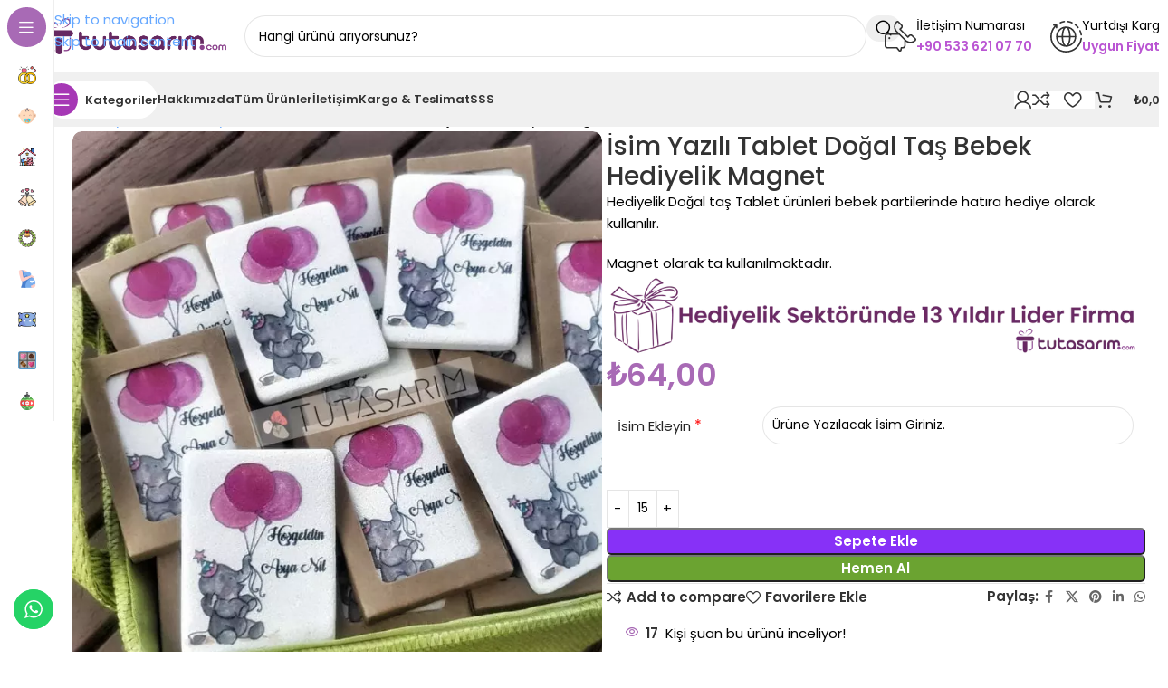

--- FILE ---
content_type: text/html; charset=UTF-8
request_url: http://tutasarim.com/urun/isim-yazili-tablet-dogal-tas-bebek-hediyelik-magnet/
body_size: 45062
content:
<!DOCTYPE html><html lang="tr"><head><meta charset="UTF-8"><link rel="profile" href="https://gmpg.org/xfn/11"><link rel="pingback" href="http://tutasarim.com/xmlrpc.php"><meta name='robots' content='index, follow, max-image-preview:large, max-snippet:-1, max-video-preview:-1' /><link rel="prefetch" href="http://tutasarim.com/wp-content/plugins/woo-min-max-quantity-step-control-single/assets/js/custom.js"><link rel="prefetch" href="http://tutasarim.com/wp-content/plugins/woo-min-max-quantity-step-control-single/assets/css/wcmmq-front.css"><title>İsim Yazılı Tablet Doğal Taş Bebek Hediyelik Magnet - Tutasarım</title><link rel="canonical" href="https://tutasarim.com/urun/isim-yazili-tablet-dogal-tas-bebek-hediyelik-magnet/" /><meta property="og:locale" content="tr_TR" /><meta property="og:type" content="article" /><meta property="og:title" content="İsim Yazılı Tablet Doğal Taş Bebek Hediyelik Magnet - Tutasarım" /><meta property="og:description" content="Hediyelik Doğal taş Tablet ürünleri bebek partilerinde hatıra hediye olarak kullanılır.  Magnet olarak ta kullanılmaktadır." /><meta property="og:url" content="https://tutasarim.com/urun/isim-yazili-tablet-dogal-tas-bebek-hediyelik-magnet/" /><meta property="og:site_name" content="Tutasarım" /><meta property="article:publisher" content="https://www.facebook.com/profile.php?id=100090377717396" /><meta property="article:modified_time" content="2025-08-22T21:18:13+00:00" /><meta property="og:image" content="https://tutasarim.com/wp-content/uploads/2024/03/HED196176YE_TABLET-min.webp" /><meta property="og:image:width" content="700" /><meta property="og:image:height" content="800" /><meta property="og:image:type" content="image/webp" /><meta name="twitter:card" content="summary_large_image" /><meta name="twitter:site" content="@Nisanhediyelik" /><meta name="twitter:label1" content="Tahmini okuma süresi" /><meta name="twitter:data1" content="1 dakika" /> <script type="application/ld+json" class="yoast-schema-graph">{"@context":"https://schema.org","@graph":[{"@type":"WebPage","@id":"https://tutasarim.com/urun/isim-yazili-tablet-dogal-tas-bebek-hediyelik-magnet/","url":"https://tutasarim.com/urun/isim-yazili-tablet-dogal-tas-bebek-hediyelik-magnet/","name":"İsim Yazılı Tablet Doğal Taş Bebek Hediyelik Magnet - Tutasarım","isPartOf":{"@id":"https://tutasarim.com/#website"},"primaryImageOfPage":{"@id":"https://tutasarim.com/urun/isim-yazili-tablet-dogal-tas-bebek-hediyelik-magnet/#primaryimage"},"image":{"@id":"https://tutasarim.com/urun/isim-yazili-tablet-dogal-tas-bebek-hediyelik-magnet/#primaryimage"},"thumbnailUrl":"https://tutasarim.com/wp-content/uploads/2024/03/HED196176YE_TABLET-min.webp","datePublished":"2024-03-04T22:51:39+00:00","dateModified":"2025-08-22T21:18:13+00:00","breadcrumb":{"@id":"https://tutasarim.com/urun/isim-yazili-tablet-dogal-tas-bebek-hediyelik-magnet/#breadcrumb"},"inLanguage":"tr","potentialAction":[{"@type":"ReadAction","target":["https://tutasarim.com/urun/isim-yazili-tablet-dogal-tas-bebek-hediyelik-magnet/"]}]},{"@type":"ImageObject","inLanguage":"tr","@id":"https://tutasarim.com/urun/isim-yazili-tablet-dogal-tas-bebek-hediyelik-magnet/#primaryimage","url":"https://tutasarim.com/wp-content/uploads/2024/03/HED196176YE_TABLET-min.webp","contentUrl":"https://tutasarim.com/wp-content/uploads/2024/03/HED196176YE_TABLET-min.webp","width":700,"height":800},{"@type":"BreadcrumbList","@id":"https://tutasarim.com/urun/isim-yazili-tablet-dogal-tas-bebek-hediyelik-magnet/#breadcrumb","itemListElement":[{"@type":"ListItem","position":1,"name":"Tüm Ürünler","item":"https://tutasarim.com/tum-urunler/"},{"@type":"ListItem","position":2,"name":"İsim Yazılı Tablet Doğal Taş Bebek Hediyelik Magnet"}]},{"@type":"WebSite","@id":"https://tutasarim.com/#website","url":"https://tutasarim.com/","name":"Tutasarım","description":"","publisher":{"@id":"https://tutasarim.com/#organization"},"potentialAction":[{"@type":"SearchAction","target":{"@type":"EntryPoint","urlTemplate":"https://tutasarim.com/?s={search_term_string}"},"query-input":{"@type":"PropertyValueSpecification","valueRequired":true,"valueName":"search_term_string"}}],"inLanguage":"tr"},{"@type":"Organization","@id":"https://tutasarim.com/#organization","name":"Tutasarım","url":"https://tutasarim.com/","logo":{"@type":"ImageObject","inLanguage":"tr","@id":"https://tutasarim.com/#/schema/logo/image/","url":"https://tutasarim.com/wp-content/uploads/2024/03/TUTASARIM.COM-LOGO.png","contentUrl":"https://tutasarim.com/wp-content/uploads/2024/03/TUTASARIM.COM-LOGO.png","width":1806,"height":360,"caption":"Tutasarım"},"image":{"@id":"https://tutasarim.com/#/schema/logo/image/"},"sameAs":["https://www.facebook.com/profile.php?id=100090377717396","https://x.com/Nisanhediyelik","https://www.instagram.com/tutasarim/"]}]}</script> <link rel='dns-prefetch' href='//fonts.googleapis.com' /><link rel="alternate" type="application/rss+xml" title="Tutasarım &raquo; akışı" href="https://tutasarim.com/feed/" /><link rel="alternate" type="application/rss+xml" title="Tutasarım &raquo; yorum akışı" href="https://tutasarim.com/comments/feed/" /><link rel="alternate" type="application/rss+xml" title="Tutasarım &raquo; İsim Yazılı Tablet Doğal Taş Bebek Hediyelik Magnet yorum akışı" href="https://tutasarim.com/urun/isim-yazili-tablet-dogal-tas-bebek-hediyelik-magnet/feed/" /><link rel="alternate" title="oEmbed (JSON)" type="application/json+oembed" href="https://tutasarim.com/wp-json/oembed/1.0/embed?url=https%3A%2F%2Ftutasarim.com%2Furun%2Fisim-yazili-tablet-dogal-tas-bebek-hediyelik-magnet%2F" /><link rel="alternate" title="oEmbed (XML)" type="text/xml+oembed" href="https://tutasarim.com/wp-json/oembed/1.0/embed?url=https%3A%2F%2Ftutasarim.com%2Furun%2Fisim-yazili-tablet-dogal-tas-bebek-hediyelik-magnet%2F&#038;format=xml" /><style id='wp-img-auto-sizes-contain-inline-css' type='text/css'>img:is([sizes=auto i],[sizes^="auto," i]){contain-intrinsic-size:3000px 1500px}</style><link data-optimized="1" rel='stylesheet' id='ht_ctc_main_css-css' href='https://tutasarim.com/wp-content/litespeed/css/ecb7ee0068e8ef0fffeec428bd744f54.css?ver=b15e8' type='text/css' media='all' /><link data-optimized="1" rel='stylesheet' id='wp-block-library-css' href='https://tutasarim.com/wp-content/litespeed/css/c48346d1b8aac5decaab4a44891f44e1.css?ver=4b9f5' type='text/css' media='all' /><style id='safe-svg-svg-icon-style-inline-css' type='text/css'>.safe-svg-cover{text-align:center}.safe-svg-cover .safe-svg-inside{display:inline-block;max-width:100%}.safe-svg-cover svg{fill:currentColor;height:100%;max-height:100%;max-width:100%;width:100%}</style><link data-optimized="1" rel='stylesheet' id='helpie-faq-bundle-styles-css' href='https://tutasarim.com/wp-content/litespeed/css/f40806c5a5998cb8dac799aba4d8d2b7.css?ver=a88ee' type='text/css' media='all' /><style id='global-styles-inline-css' type='text/css'>:root{--wp--preset--aspect-ratio--square:1;--wp--preset--aspect-ratio--4-3:4/3;--wp--preset--aspect-ratio--3-4:3/4;--wp--preset--aspect-ratio--3-2:3/2;--wp--preset--aspect-ratio--2-3:2/3;--wp--preset--aspect-ratio--16-9:16/9;--wp--preset--aspect-ratio--9-16:9/16;--wp--preset--color--black:#000000;--wp--preset--color--cyan-bluish-gray:#abb8c3;--wp--preset--color--white:#ffffff;--wp--preset--color--pale-pink:#f78da7;--wp--preset--color--vivid-red:#cf2e2e;--wp--preset--color--luminous-vivid-orange:#ff6900;--wp--preset--color--luminous-vivid-amber:#fcb900;--wp--preset--color--light-green-cyan:#7bdcb5;--wp--preset--color--vivid-green-cyan:#00d084;--wp--preset--color--pale-cyan-blue:#8ed1fc;--wp--preset--color--vivid-cyan-blue:#0693e3;--wp--preset--color--vivid-purple:#9b51e0;--wp--preset--gradient--vivid-cyan-blue-to-vivid-purple:linear-gradient(135deg,rgb(6,147,227) 0%,rgb(155,81,224) 100%);--wp--preset--gradient--light-green-cyan-to-vivid-green-cyan:linear-gradient(135deg,rgb(122,220,180) 0%,rgb(0,208,130) 100%);--wp--preset--gradient--luminous-vivid-amber-to-luminous-vivid-orange:linear-gradient(135deg,rgb(252,185,0) 0%,rgb(255,105,0) 100%);--wp--preset--gradient--luminous-vivid-orange-to-vivid-red:linear-gradient(135deg,rgb(255,105,0) 0%,rgb(207,46,46) 100%);--wp--preset--gradient--very-light-gray-to-cyan-bluish-gray:linear-gradient(135deg,rgb(238,238,238) 0%,rgb(169,184,195) 100%);--wp--preset--gradient--cool-to-warm-spectrum:linear-gradient(135deg,rgb(74,234,220) 0%,rgb(151,120,209) 20%,rgb(207,42,186) 40%,rgb(238,44,130) 60%,rgb(251,105,98) 80%,rgb(254,248,76) 100%);--wp--preset--gradient--blush-light-purple:linear-gradient(135deg,rgb(255,206,236) 0%,rgb(152,150,240) 100%);--wp--preset--gradient--blush-bordeaux:linear-gradient(135deg,rgb(254,205,165) 0%,rgb(254,45,45) 50%,rgb(107,0,62) 100%);--wp--preset--gradient--luminous-dusk:linear-gradient(135deg,rgb(255,203,112) 0%,rgb(199,81,192) 50%,rgb(65,88,208) 100%);--wp--preset--gradient--pale-ocean:linear-gradient(135deg,rgb(255,245,203) 0%,rgb(182,227,212) 50%,rgb(51,167,181) 100%);--wp--preset--gradient--electric-grass:linear-gradient(135deg,rgb(202,248,128) 0%,rgb(113,206,126) 100%);--wp--preset--gradient--midnight:linear-gradient(135deg,rgb(2,3,129) 0%,rgb(40,116,252) 100%);--wp--preset--font-size--small:13px;--wp--preset--font-size--medium:20px;--wp--preset--font-size--large:36px;--wp--preset--font-size--x-large:42px;--wp--preset--spacing--20:0.44rem;--wp--preset--spacing--30:0.67rem;--wp--preset--spacing--40:1rem;--wp--preset--spacing--50:1.5rem;--wp--preset--spacing--60:2.25rem;--wp--preset--spacing--70:3.38rem;--wp--preset--spacing--80:5.06rem;--wp--preset--shadow--natural:6px 6px 9px rgba(0, 0, 0, 0.2);--wp--preset--shadow--deep:12px 12px 50px rgba(0, 0, 0, 0.4);--wp--preset--shadow--sharp:6px 6px 0px rgba(0, 0, 0, 0.2);--wp--preset--shadow--outlined:6px 6px 0px -3px rgb(255, 255, 255), 6px 6px rgb(0, 0, 0);--wp--preset--shadow--crisp:6px 6px 0px rgb(0, 0, 0)}:where(body){margin:0}.wp-site-blocks>.alignleft{float:left;margin-right:2em}.wp-site-blocks>.alignright{float:right;margin-left:2em}.wp-site-blocks>.aligncenter{justify-content:center;margin-left:auto;margin-right:auto}:where(.is-layout-flex){gap:.5em}:where(.is-layout-grid){gap:.5em}.is-layout-flow>.alignleft{float:left;margin-inline-start:0;margin-inline-end:2em}.is-layout-flow>.alignright{float:right;margin-inline-start:2em;margin-inline-end:0}.is-layout-flow>.aligncenter{margin-left:auto!important;margin-right:auto!important}.is-layout-constrained>.alignleft{float:left;margin-inline-start:0;margin-inline-end:2em}.is-layout-constrained>.alignright{float:right;margin-inline-start:2em;margin-inline-end:0}.is-layout-constrained>.aligncenter{margin-left:auto!important;margin-right:auto!important}.is-layout-constrained>:where(:not(.alignleft):not(.alignright):not(.alignfull)){margin-left:auto!important;margin-right:auto!important}body .is-layout-flex{display:flex}.is-layout-flex{flex-wrap:wrap;align-items:center}.is-layout-flex>:is(*,div){margin:0}body .is-layout-grid{display:grid}.is-layout-grid>:is(*,div){margin:0}body{padding-top:0;padding-right:0;padding-bottom:0;padding-left:0}a:where(:not(.wp-element-button)){text-decoration:none}:root :where(.wp-element-button,.wp-block-button__link){background-color:#32373c;border-width:0;color:#fff;font-family:inherit;font-size:inherit;font-style:inherit;font-weight:inherit;letter-spacing:inherit;line-height:inherit;padding-top:calc(0.667em + 2px);padding-right:calc(1.333em + 2px);padding-bottom:calc(0.667em + 2px);padding-left:calc(1.333em + 2px);text-decoration:none;text-transform:inherit}.has-black-color{color:var(--wp--preset--color--black)!important}.has-cyan-bluish-gray-color{color:var(--wp--preset--color--cyan-bluish-gray)!important}.has-white-color{color:var(--wp--preset--color--white)!important}.has-pale-pink-color{color:var(--wp--preset--color--pale-pink)!important}.has-vivid-red-color{color:var(--wp--preset--color--vivid-red)!important}.has-luminous-vivid-orange-color{color:var(--wp--preset--color--luminous-vivid-orange)!important}.has-luminous-vivid-amber-color{color:var(--wp--preset--color--luminous-vivid-amber)!important}.has-light-green-cyan-color{color:var(--wp--preset--color--light-green-cyan)!important}.has-vivid-green-cyan-color{color:var(--wp--preset--color--vivid-green-cyan)!important}.has-pale-cyan-blue-color{color:var(--wp--preset--color--pale-cyan-blue)!important}.has-vivid-cyan-blue-color{color:var(--wp--preset--color--vivid-cyan-blue)!important}.has-vivid-purple-color{color:var(--wp--preset--color--vivid-purple)!important}.has-black-background-color{background-color:var(--wp--preset--color--black)!important}.has-cyan-bluish-gray-background-color{background-color:var(--wp--preset--color--cyan-bluish-gray)!important}.has-white-background-color{background-color:var(--wp--preset--color--white)!important}.has-pale-pink-background-color{background-color:var(--wp--preset--color--pale-pink)!important}.has-vivid-red-background-color{background-color:var(--wp--preset--color--vivid-red)!important}.has-luminous-vivid-orange-background-color{background-color:var(--wp--preset--color--luminous-vivid-orange)!important}.has-luminous-vivid-amber-background-color{background-color:var(--wp--preset--color--luminous-vivid-amber)!important}.has-light-green-cyan-background-color{background-color:var(--wp--preset--color--light-green-cyan)!important}.has-vivid-green-cyan-background-color{background-color:var(--wp--preset--color--vivid-green-cyan)!important}.has-pale-cyan-blue-background-color{background-color:var(--wp--preset--color--pale-cyan-blue)!important}.has-vivid-cyan-blue-background-color{background-color:var(--wp--preset--color--vivid-cyan-blue)!important}.has-vivid-purple-background-color{background-color:var(--wp--preset--color--vivid-purple)!important}.has-black-border-color{border-color:var(--wp--preset--color--black)!important}.has-cyan-bluish-gray-border-color{border-color:var(--wp--preset--color--cyan-bluish-gray)!important}.has-white-border-color{border-color:var(--wp--preset--color--white)!important}.has-pale-pink-border-color{border-color:var(--wp--preset--color--pale-pink)!important}.has-vivid-red-border-color{border-color:var(--wp--preset--color--vivid-red)!important}.has-luminous-vivid-orange-border-color{border-color:var(--wp--preset--color--luminous-vivid-orange)!important}.has-luminous-vivid-amber-border-color{border-color:var(--wp--preset--color--luminous-vivid-amber)!important}.has-light-green-cyan-border-color{border-color:var(--wp--preset--color--light-green-cyan)!important}.has-vivid-green-cyan-border-color{border-color:var(--wp--preset--color--vivid-green-cyan)!important}.has-pale-cyan-blue-border-color{border-color:var(--wp--preset--color--pale-cyan-blue)!important}.has-vivid-cyan-blue-border-color{border-color:var(--wp--preset--color--vivid-cyan-blue)!important}.has-vivid-purple-border-color{border-color:var(--wp--preset--color--vivid-purple)!important}.has-vivid-cyan-blue-to-vivid-purple-gradient-background{background:var(--wp--preset--gradient--vivid-cyan-blue-to-vivid-purple)!important}.has-light-green-cyan-to-vivid-green-cyan-gradient-background{background:var(--wp--preset--gradient--light-green-cyan-to-vivid-green-cyan)!important}.has-luminous-vivid-amber-to-luminous-vivid-orange-gradient-background{background:var(--wp--preset--gradient--luminous-vivid-amber-to-luminous-vivid-orange)!important}.has-luminous-vivid-orange-to-vivid-red-gradient-background{background:var(--wp--preset--gradient--luminous-vivid-orange-to-vivid-red)!important}.has-very-light-gray-to-cyan-bluish-gray-gradient-background{background:var(--wp--preset--gradient--very-light-gray-to-cyan-bluish-gray)!important}.has-cool-to-warm-spectrum-gradient-background{background:var(--wp--preset--gradient--cool-to-warm-spectrum)!important}.has-blush-light-purple-gradient-background{background:var(--wp--preset--gradient--blush-light-purple)!important}.has-blush-bordeaux-gradient-background{background:var(--wp--preset--gradient--blush-bordeaux)!important}.has-luminous-dusk-gradient-background{background:var(--wp--preset--gradient--luminous-dusk)!important}.has-pale-ocean-gradient-background{background:var(--wp--preset--gradient--pale-ocean)!important}.has-electric-grass-gradient-background{background:var(--wp--preset--gradient--electric-grass)!important}.has-midnight-gradient-background{background:var(--wp--preset--gradient--midnight)!important}.has-small-font-size{font-size:var(--wp--preset--font-size--small)!important}.has-medium-font-size{font-size:var(--wp--preset--font-size--medium)!important}.has-large-font-size{font-size:var(--wp--preset--font-size--large)!important}.has-x-large-font-size{font-size:var(--wp--preset--font-size--x-large)!important}:where(.wp-block-post-template.is-layout-flex){gap:1.25em}:where(.wp-block-post-template.is-layout-grid){gap:1.25em}:where(.wp-block-term-template.is-layout-flex){gap:1.25em}:where(.wp-block-term-template.is-layout-grid){gap:1.25em}:where(.wp-block-columns.is-layout-flex){gap:2em}:where(.wp-block-columns.is-layout-grid){gap:2em}:root :where(.wp-block-pullquote){font-size:1.5em;line-height:1.6}</style><style id='woocommerce-inline-inline-css' type='text/css'>.woocommerce form .form-row .required{visibility:visible}</style><link data-optimized="1" rel='stylesheet' id='dashicons-css' href='https://tutasarim.com/wp-content/litespeed/css/5846e00c873d9e8a7aab595afd06e76f.css?ver=72701' type='text/css' media='all' /><link data-optimized="1" rel='stylesheet' id='thwepof-public-style-css' href='https://tutasarim.com/wp-content/litespeed/css/ddf632e5fd0e13204961ea036ad7568f.css?ver=97437' type='text/css' media='all' /><link data-optimized="1" rel='stylesheet' id='jquery-ui-style-css' href='https://tutasarim.com/wp-content/litespeed/css/7e8a6d163284f5b744407f658e80e45a.css?ver=5927e' type='text/css' media='all' /><link data-optimized="1" rel='stylesheet' id='jquery-timepicker-css' href='https://tutasarim.com/wp-content/litespeed/css/03be716b4569340a97245dd0ca734546.css?ver=bb3a8' type='text/css' media='all' /><link data-optimized="1" rel='stylesheet' id='wcmmq-front-style-css' href='https://tutasarim.com/wp-content/litespeed/css/3e9d87ae786b0cada5056c9803534ac2.css?ver=2d6be' type='text/css' media='all' /><link data-optimized="1" rel='stylesheet' id='elementor-frontend-css' href='https://tutasarim.com/wp-content/litespeed/css/d1b99b2e1fa89cebf76c6418c5fdae1a.css?ver=a2666' type='text/css' media='all' /><link data-optimized="1" rel='stylesheet' id='elementor-post-7-css' href='https://tutasarim.com/wp-content/litespeed/css/51018e110051e52efb29c7809be6a29f.css?ver=ffed5' type='text/css' media='all' /><link data-optimized="1" rel='stylesheet' id='wd-style-base-css' href='https://tutasarim.com/wp-content/litespeed/css/530d410850f677a41138db4b6746297e.css?ver=f7972' type='text/css' media='all' /><link data-optimized="1" rel='stylesheet' id='wd-helpers-wpb-elem-css' href='https://tutasarim.com/wp-content/litespeed/css/b1a377456806d3e43614286488ca45e4.css?ver=20b81' type='text/css' media='all' /><link data-optimized="1" rel='stylesheet' id='wd-revolution-slider-css' href='https://tutasarim.com/wp-content/litespeed/css/3e4f0166f33fc88a7ec15b7d92aef87f.css?ver=03b0c' type='text/css' media='all' /><link data-optimized="1" rel='stylesheet' id='wd-elementor-base-css' href='https://tutasarim.com/wp-content/litespeed/css/502e9afb90411eb096cfc37907396d41.css?ver=685e4' type='text/css' media='all' /><link data-optimized="1" rel='stylesheet' id='wd-woo-extra-prod-opt-css' href='https://tutasarim.com/wp-content/litespeed/css/4db885747d625974ab91ecf31d6c9c4d.css?ver=f4b6a' type='text/css' media='all' /><link data-optimized="1" rel='stylesheet' id='wd-woocommerce-base-css' href='https://tutasarim.com/wp-content/litespeed/css/20893f0b9e16a9dbda96ba84d127b778.css?ver=69edb' type='text/css' media='all' /><link data-optimized="1" rel='stylesheet' id='wd-mod-star-rating-css' href='https://tutasarim.com/wp-content/litespeed/css/51f96671d4e83b660bfb68270b23a73e.css?ver=7b24d' type='text/css' media='all' /><link data-optimized="1" rel='stylesheet' id='wd-woocommerce-block-notices-css' href='https://tutasarim.com/wp-content/litespeed/css/4ffae259e546c6e15523cfd1b6f72dd4.css?ver=2fb54' type='text/css' media='all' /><link data-optimized="1" rel='stylesheet' id='wd-woo-mod-quantity-css' href='https://tutasarim.com/wp-content/litespeed/css/cada508fdaaa637c4f73d77fb2802f68.css?ver=0ae66' type='text/css' media='all' /><link data-optimized="1" rel='stylesheet' id='wd-woo-single-prod-el-base-css' href='https://tutasarim.com/wp-content/litespeed/css/8a41135d246f5a2315cfe0103ee60715.css?ver=836f1' type='text/css' media='all' /><link data-optimized="1" rel='stylesheet' id='wd-woo-mod-stock-status-css' href='https://tutasarim.com/wp-content/litespeed/css/d9864beedf4c4a3732f44580665ffd9d.css?ver=870a7' type='text/css' media='all' /><link data-optimized="1" rel='stylesheet' id='wd-woo-mod-shop-attributes-css' href='https://tutasarim.com/wp-content/litespeed/css/fe7ee1e762489157da8247270ddda0ff.css?ver=065b7' type='text/css' media='all' /><link data-optimized="1" rel='stylesheet' id='wd-wp-blocks-css' href='https://tutasarim.com/wp-content/litespeed/css/0fde590d5b4545cac0e904a36d93c121.css?ver=7a895' type='text/css' media='all' /><link data-optimized="1" rel='stylesheet' id='wd-mod-nav-vertical-css' href='https://tutasarim.com/wp-content/litespeed/css/27aed440837ce9a2e7a0b0ce79eac860.css?ver=27019' type='text/css' media='all' /><link data-optimized="1" rel='stylesheet' id='wd-sticky-nav-css' href='https://tutasarim.com/wp-content/litespeed/css/c319b8450ddbdc869918588d75bb494b.css?ver=c4dcf' type='text/css' media='all' /><link data-optimized="1" rel='stylesheet' id='wd-header-base-css' href='https://tutasarim.com/wp-content/litespeed/css/7ac62e2a12dbfb0f53264b33b914d2c7.css?ver=88b4a' type='text/css' media='all' /><link data-optimized="1" rel='stylesheet' id='wd-mod-tools-css' href='https://tutasarim.com/wp-content/litespeed/css/a1574ed30d70841b222346903dd825f9.css?ver=82906' type='text/css' media='all' /><link data-optimized="1" rel='stylesheet' id='wd-header-search-css' href='https://tutasarim.com/wp-content/litespeed/css/20a34b75860d38d1e8143316a75922ae.css?ver=65e05' type='text/css' media='all' /><link data-optimized="1" rel='stylesheet' id='wd-header-search-form-css' href='https://tutasarim.com/wp-content/litespeed/css/bd8fbce4c5429bbde7ba105b6f10442c.css?ver=24d2b' type='text/css' media='all' /><link data-optimized="1" rel='stylesheet' id='wd-wd-search-form-css' href='https://tutasarim.com/wp-content/litespeed/css/c40a8c40df063e885e7613c2ea6f1295.css?ver=7e9ce' type='text/css' media='all' /><link data-optimized="1" rel='stylesheet' id='wd-wd-search-results-css' href='https://tutasarim.com/wp-content/litespeed/css/f889f71d145b3aa52f92031fdbe391d9.css?ver=8402e' type='text/css' media='all' /><link data-optimized="1" rel='stylesheet' id='wd-wd-search-dropdown-css' href='https://tutasarim.com/wp-content/litespeed/css/ce177eec63e246d658f9def2e5b322e7.css?ver=a4bb0' type='text/css' media='all' /><link data-optimized="1" rel='stylesheet' id='wd-header-elements-base-css' href='https://tutasarim.com/wp-content/litespeed/css/aad598b0e1e74dc69c02db248abc53c6.css?ver=16dca' type='text/css' media='all' /><link data-optimized="1" rel='stylesheet' id='wd-info-box-css' href='https://tutasarim.com/wp-content/litespeed/css/6a8788d1be278c2fd9fef60174bbb8b1.css?ver=9a082' type='text/css' media='all' /><link data-optimized="1" rel='stylesheet' id='wd-header-mobile-nav-dropdown-css' href='https://tutasarim.com/wp-content/litespeed/css/65d26ce342a6bdaa3879d876622dc4e6.css?ver=420ce' type='text/css' media='all' /><link data-optimized="1" rel='stylesheet' id='wd-woo-mod-login-form-css' href='https://tutasarim.com/wp-content/litespeed/css/66931412378548b287857dd11f05d23e.css?ver=9aeab' type='text/css' media='all' /><link data-optimized="1" rel='stylesheet' id='wd-header-my-account-css' href='https://tutasarim.com/wp-content/litespeed/css/5396ad5958828f38323973c1efd12353.css?ver=6034f' type='text/css' media='all' /><link data-optimized="1" rel='stylesheet' id='wd-mod-tools-design-8-css' href='https://tutasarim.com/wp-content/litespeed/css/9b389146232e231ba09e108ae37bb89b.css?ver=48ae5' type='text/css' media='all' /><link data-optimized="1" rel='stylesheet' id='wd-bg-navigation-css' href='https://tutasarim.com/wp-content/litespeed/css/85d2f826d2c16fcc3ab4acc0d499aa8e.css?ver=2fb0b' type='text/css' media='all' /><link data-optimized="1" rel='stylesheet' id='wd-header-cart-side-css' href='https://tutasarim.com/wp-content/litespeed/css/59709e27f4610a833817fd7c97eacde7.css?ver=06b7d' type='text/css' media='all' /><link data-optimized="1" rel='stylesheet' id='wd-header-cart-css' href='https://tutasarim.com/wp-content/litespeed/css/49b7835fd3c35e53efc4948e9e17c57f.css?ver=6ac09' type='text/css' media='all' /><link data-optimized="1" rel='stylesheet' id='wd-widget-shopping-cart-css' href='https://tutasarim.com/wp-content/litespeed/css/140f39d5fdccef5593143a0395c17ce2.css?ver=b4bd8' type='text/css' media='all' /><link data-optimized="1" rel='stylesheet' id='wd-widget-product-list-css' href='https://tutasarim.com/wp-content/litespeed/css/d51e2ea5e6a5983d9ced9aeaf5ffed5e.css?ver=ab159' type='text/css' media='all' /><link data-optimized="1" rel='stylesheet' id='wd-woo-single-prod-builder-css' href='https://tutasarim.com/wp-content/litespeed/css/8cd21647fa17b3bc87f5e1129bdb1260.css?ver=7a884' type='text/css' media='all' /><link data-optimized="1" rel='stylesheet' id='wd-woo-el-breadcrumbs-builder-css' href='https://tutasarim.com/wp-content/litespeed/css/888615d55e7c36b003933ba1c8813900.css?ver=1e4ed' type='text/css' media='all' /><link data-optimized="1" rel='stylesheet' id='wd-woo-single-prod-el-navigation-css' href='https://tutasarim.com/wp-content/litespeed/css/d99bb77e9fe4ec4c27806a85017343ba.css?ver=85ffa' type='text/css' media='all' /><link data-optimized="1" rel='stylesheet' id='wd-woo-single-prod-el-gallery-css' href='https://tutasarim.com/wp-content/litespeed/css/adc04a972fdbba9d1f4f7fc802342866.css?ver=e7bd8' type='text/css' media='all' /><link data-optimized="1" rel='stylesheet' id='wd-woo-single-prod-el-gallery-opt-thumb-left-desktop-css' href='https://tutasarim.com/wp-content/litespeed/css/3992a0cad43b47b8e8428c939dfa5ac3.css?ver=a6397' type='text/css' media='all' /><link data-optimized="1" rel='stylesheet' id='wd-swiper-css' href='https://tutasarim.com/wp-content/litespeed/css/19b61ba7184cb9f6fb8a7e646702ca01.css?ver=0a96e' type='text/css' media='all' /><link data-optimized="1" rel='stylesheet' id='wd-swiper-arrows-css' href='https://tutasarim.com/wp-content/litespeed/css/4ae67c0733ab49bba0731cd92e117961.css?ver=8f84e' type='text/css' media='all' /><link data-optimized="1" rel='stylesheet' id='wd-photoswipe-css' href='https://tutasarim.com/wp-content/litespeed/css/1e084cc77f3ec73d111221eab9012820.css?ver=85c26' type='text/css' media='all' /><link data-optimized="1" rel='stylesheet' id='wd-social-icons-css' href='https://tutasarim.com/wp-content/litespeed/css/0587f6601f0a29f220d4f00a671dc7c6.css?ver=ba6a3' type='text/css' media='all' /><link data-optimized="1" rel='stylesheet' id='wd-woo-mod-product-info-css' href='https://tutasarim.com/wp-content/litespeed/css/81fade8fa4255eab9fb825ea0b3d5237.css?ver=e23ba' type='text/css' media='all' /><link data-optimized="1" rel='stylesheet' id='wd-woo-opt-visits-count-css' href='https://tutasarim.com/wp-content/litespeed/css/f4219ed77ed8bc6546dc3834efc2654b.css?ver=96142' type='text/css' media='all' /><link data-optimized="1" rel='stylesheet' id='wd-list-css' href='https://tutasarim.com/wp-content/litespeed/css/f4d3d920a9215b165f4b13babfc28445.css?ver=6323d' type='text/css' media='all' /><link data-optimized="1" rel='stylesheet' id='wd-el-list-css' href='https://tutasarim.com/wp-content/litespeed/css/6f73e5d0e8d339a3fae1ee5f91d117a8.css?ver=0c197' type='text/css' media='all' /><link data-optimized="1" rel='stylesheet' id='wd-text-block-css' href='https://tutasarim.com/wp-content/litespeed/css/a89cb6e19b2aac0648198c5727ce924c.css?ver=f52f7' type='text/css' media='all' /><link data-optimized="1" rel='stylesheet' id='wd-section-title-css' href='https://tutasarim.com/wp-content/litespeed/css/09e975d95a689f749c6383a40951183b.css?ver=6562e' type='text/css' media='all' /><link data-optimized="1" rel='stylesheet' id='wd-woo-single-prod-opt-rating-summary-css' href='https://tutasarim.com/wp-content/litespeed/css/d09baa4c031d29f15a16b9a43f131a5a.css?ver=f2bea' type='text/css' media='all' /><link data-optimized="1" rel='stylesheet' id='wd-woo-single-prod-el-reviews-css' href='https://tutasarim.com/wp-content/litespeed/css/c9d0b9c40dae98ca3177f6c6cb86940f.css?ver=87f02' type='text/css' media='all' /><link data-optimized="1" rel='stylesheet' id='wd-woo-single-prod-el-reviews-style-2-css' href='https://tutasarim.com/wp-content/litespeed/css/15740cefcb03f99d54d9095c3f9a8798.css?ver=a0603' type='text/css' media='all' /><link data-optimized="1" rel='stylesheet' id='wd-post-types-mod-comments-css' href='https://tutasarim.com/wp-content/litespeed/css/8c0b3430d7c4838262835b5927accc11.css?ver=2de71' type='text/css' media='all' /><link data-optimized="1" rel='stylesheet' id='wd-woo-mod-progress-bar-css' href='https://tutasarim.com/wp-content/litespeed/css/2e2efc9e1044441275dce4c7067ac975.css?ver=3327b' type='text/css' media='all' /><link data-optimized="1" rel='stylesheet' id='wd-product-loop-css' href='https://tutasarim.com/wp-content/litespeed/css/9ffc1586265e59e3c8a7bfec4241ea3d.css?ver=68aa5' type='text/css' media='all' /><link data-optimized="1" rel='stylesheet' id='wd-product-loop-fw-button-css' href='https://tutasarim.com/wp-content/litespeed/css/3895067eb693a5ac4af9804aa06f27b0.css?ver=b2fd6' type='text/css' media='all' /><link data-optimized="1" rel='stylesheet' id='wd-woo-mod-add-btn-replace-css' href='https://tutasarim.com/wp-content/litespeed/css/1df33dd18a9c05ad193c1f00a13f7479.css?ver=8980e' type='text/css' media='all' /><link data-optimized="1" rel='stylesheet' id='wd-mod-more-description-css' href='https://tutasarim.com/wp-content/litespeed/css/56748adccad68a8e1c3c254779c84cbe.css?ver=52b79' type='text/css' media='all' /><link data-optimized="1" rel='stylesheet' id='wd-woo-opt-products-bg-css' href='https://tutasarim.com/wp-content/litespeed/css/d83fb7a2f66a3a4e99352389d3512940.css?ver=13a0b' type='text/css' media='all' /><link data-optimized="1" rel='stylesheet' id='wd-woo-opt-stretch-cont-css' href='https://tutasarim.com/wp-content/litespeed/css/b022375795fe190371204a50f672ea7e.css?ver=9d8cd' type='text/css' media='all' /><link data-optimized="1" rel='stylesheet' id='wd-woo-opt-title-limit-css' href='https://tutasarim.com/wp-content/litespeed/css/34306b8b75f7886fe12e620c932ad6fc.css?ver=71679' type='text/css' media='all' /><link data-optimized="1" rel='stylesheet' id='wd-woo-opt-grid-gallery-css' href='https://tutasarim.com/wp-content/litespeed/css/0d98e5ed464d71bd8ff71a1e9b568f7d.css?ver=f9a7c' type='text/css' media='all' /><link data-optimized="1" rel='stylesheet' id='wd-mfp-popup-css' href='https://tutasarim.com/wp-content/litespeed/css/d6871e08c33c8156718f4dea9ac73395.css?ver=5dc32' type='text/css' media='all' /><link data-optimized="1" rel='stylesheet' id='wd-mod-animations-transform-css' href='https://tutasarim.com/wp-content/litespeed/css/b9be579fa58b751426f03643e23c2d0a.css?ver=a1140' type='text/css' media='all' /><link data-optimized="1" rel='stylesheet' id='wd-mod-transform-css' href='https://tutasarim.com/wp-content/litespeed/css/7554f89a5cf621548a24448b2ff3fe4a.css?ver=4f372' type='text/css' media='all' /><link data-optimized="1" rel='stylesheet' id='wd-woo-mod-product-labels-css' href='https://tutasarim.com/wp-content/litespeed/css/e395f46484a43237deabeec8ee9da54f.css?ver=f6302' type='text/css' media='all' /><link data-optimized="1" rel='stylesheet' id='wd-woo-prod-loop-small-css' href='https://tutasarim.com/wp-content/litespeed/css/b29d8790d20e6a20bd6523d18a124168.css?ver=65f1d' type='text/css' media='all' /><link data-optimized="1" rel='stylesheet' id='wd-widget-collapse-css' href='https://tutasarim.com/wp-content/litespeed/css/02b9c44bf3e5e8cb8a925c5a2ef2741f.css?ver=edf47' type='text/css' media='all' /><link data-optimized="1" rel='stylesheet' id='wd-footer-base-css' href='https://tutasarim.com/wp-content/litespeed/css/4b8673d92b2eaa4cb81d55a937137c49.css?ver=6421d' type='text/css' media='all' /><link data-optimized="1" rel='stylesheet' id='wd-social-icons-styles-css' href='https://tutasarim.com/wp-content/litespeed/css/12e69e24d3605722be9a6ed690a638c9.css?ver=a4e4a' type='text/css' media='all' /><link data-optimized="1" rel='stylesheet' id='wd-mod-nav-menu-label-css' href='https://tutasarim.com/wp-content/litespeed/css/21b7922631193541ed27a216fa2befa6.css?ver=17938' type='text/css' media='all' /><link data-optimized="1" rel='stylesheet' id='wd-scroll-top-css' href='https://tutasarim.com/wp-content/litespeed/css/cd0d8a283cc0767d25b55278113089fe.css?ver=3e74e' type='text/css' media='all' /><link data-optimized="1" rel='stylesheet' id='wd-header-my-account-sidebar-css' href='https://tutasarim.com/wp-content/litespeed/css/02ce64f9016b75c8ea1a4ea10d4a3a09.css?ver=3137b' type='text/css' media='all' /><link data-optimized="1" rel='stylesheet' id='wd-bottom-toolbar-css' href='https://tutasarim.com/wp-content/litespeed/css/12cf30a3fa8d02176a4b8f641abd8563.css?ver=831d3' type='text/css' media='all' /><link data-optimized="1" rel='stylesheet' id='xts-google-fonts-css' href='https://tutasarim.com/wp-content/litespeed/css/8972a053f0e2ba165b4d23790395f49d.css?ver=5f49d' type='text/css' media='all' /><link data-optimized="1" rel='stylesheet' id='elementor-gf-local-roboto-css' href='https://tutasarim.com/wp-content/litespeed/css/dd33338dbd3551b780681f43a5849a0d.css?ver=65015' type='text/css' media='all' /><link data-optimized="1" rel='stylesheet' id='elementor-gf-local-robotoslab-css' href='https://tutasarim.com/wp-content/litespeed/css/d5a59ebdddc10500833cc8a528a37f24.css?ver=f7571' type='text/css' media='all' /> <script type="text/javascript" src="http://tutasarim.com/wp-includes/js/jquery/jquery.min.js?ver=3.7.1" id="jquery-core-js"></script> <script data-optimized="1" type="text/javascript" src="https://tutasarim.com/wp-content/litespeed/js/19304607d1fad8a00aaa2a1f5e6a9b59.js?ver=2feaf" id="jquery-migrate-js"></script> <script data-optimized="1" type="text/javascript" src="https://tutasarim.com/wp-content/litespeed/js/b4632be18c921523fc8bfabec4ec4dc1.js?ver=69042" id="wc-jquery-blockui-js" defer="defer" data-wp-strategy="defer"></script> <script data-optimized="1" type="text/javascript" id="wc-add-to-cart-js-extra">var wc_add_to_cart_params={"ajax_url":"/wp-admin/admin-ajax.php","wc_ajax_url":"/?wc-ajax=%%endpoint%%","i18n_view_cart":"Sepetim","cart_url":"https://tutasarim.com/sepet/","is_cart":"","cart_redirect_after_add":"no"}</script> <script data-optimized="1" type="text/javascript" src="https://tutasarim.com/wp-content/litespeed/js/52b66a01b3b96ba7a193989d04bae92d.js?ver=c7434" id="wc-add-to-cart-js" defer="defer" data-wp-strategy="defer"></script> <script data-optimized="1" type="text/javascript" src="https://tutasarim.com/wp-content/litespeed/js/742cdcfca9c8c4b86cb4f1619d89e3ae.js?ver=71cb3" id="wc-zoom-js" defer="defer" data-wp-strategy="defer"></script> <script data-optimized="1" type="text/javascript" id="wc-single-product-js-extra">var wc_single_product_params={"i18n_required_rating_text":"L\u00fctfen bir oy belirleyin","i18n_rating_options":["1/5 y\u0131ld\u0131z","2/5 y\u0131ld\u0131z","3/5 y\u0131ld\u0131z","4/5 y\u0131ld\u0131z","5/5 y\u0131ld\u0131z"],"i18n_product_gallery_trigger_text":"Tam ekran g\u00f6rsel galerisini g\u00f6r\u00fcnt\u00fcleyin","review_rating_required":"yes","flexslider":{"rtl":!1,"animation":"slide","smoothHeight":!0,"directionNav":!1,"controlNav":"thumbnails","slideshow":!1,"animationSpeed":500,"animationLoop":!1,"allowOneSlide":!1},"zoom_enabled":"","zoom_options":[],"photoswipe_enabled":"","photoswipe_options":{"shareEl":!1,"closeOnScroll":!1,"history":!1,"hideAnimationDuration":0,"showAnimationDuration":0},"flexslider_enabled":""}</script> <script data-optimized="1" type="text/javascript" src="https://tutasarim.com/wp-content/litespeed/js/9e76025f46c4f1a6da983557ce0196ae.js?ver=8cc14" id="wc-single-product-js" defer="defer" data-wp-strategy="defer"></script> <script data-optimized="1" type="text/javascript" src="https://tutasarim.com/wp-content/litespeed/js/69a7daf48a640a838ef699023f16a742.js?ver=934f3" id="wc-js-cookie-js" defer="defer" data-wp-strategy="defer"></script> <script data-optimized="1" type="text/javascript" id="woocommerce-js-extra">var woocommerce_params={"ajax_url":"/wp-admin/admin-ajax.php","wc_ajax_url":"/?wc-ajax=%%endpoint%%","i18n_password_show":"\u015eifreyi g\u00f6ster","i18n_password_hide":"\u015eifreyi gizle"}</script> <script data-optimized="1" type="text/javascript" src="https://tutasarim.com/wp-content/litespeed/js/b65ba893f2f1e351e4894b84ed3758dd.js?ver=c8fa1" id="woocommerce-js" defer="defer" data-wp-strategy="defer"></script> <script data-optimized="1" type="text/javascript" src="https://tutasarim.com/wp-content/litespeed/js/e622dc3f0648f5533efeed8ba42bc7b5.js?ver=a06dd" id="wd-device-library-js"></script> <script data-optimized="1" type="text/javascript" src="https://tutasarim.com/wp-content/litespeed/js/a6a22c966e9844c72c04fa36a6c0f816.js?ver=78ed9" id="wd-scrollbar-js"></script> <link rel="https://api.w.org/" href="https://tutasarim.com/wp-json/" /><link rel="alternate" title="JSON" type="application/json" href="https://tutasarim.com/wp-json/wp/v2/product/11662" /><meta name="google-site-verification" content="cQFrvIRMrDNqhK4yA34qpIV9_XpucaAqDpiqEv1j_ro" /><style type="text/css">span.wcmmq_prefix{float:left;padding:10px;margin:0}</style><meta name="pinterest-rich-pin" content="false" /><meta name="google-site-verification" content="fkV1K6_XTJpAceNIc2tJjwsuGE8162Us1DLg6ScGxwU" /><meta name="theme-color" content="rgb(105,0,153)"><meta name="viewport" content="width=device-width, initial-scale=1.0, maximum-scale=1.0, user-scalable=no">
<noscript><style>.woocommerce-product-gallery{ opacity: 1 !important; }</style></noscript><meta name="generator" content="Elementor 3.35.0; features: e_font_icon_svg, additional_custom_breakpoints; settings: css_print_method-external, google_font-enabled, font_display-swap"><style>.e-con.e-parent:nth-of-type(n+4):not(.e-lazyloaded):not(.e-no-lazyload),.e-con.e-parent:nth-of-type(n+4):not(.e-lazyloaded):not(.e-no-lazyload) *{background-image:none!important}@media screen and (max-height:1024px){.e-con.e-parent:nth-of-type(n+3):not(.e-lazyloaded):not(.e-no-lazyload),.e-con.e-parent:nth-of-type(n+3):not(.e-lazyloaded):not(.e-no-lazyload) *{background-image:none!important}}@media screen and (max-height:640px){.e-con.e-parent:nth-of-type(n+2):not(.e-lazyloaded):not(.e-no-lazyload),.e-con.e-parent:nth-of-type(n+2):not(.e-lazyloaded):not(.e-no-lazyload) *{background-image:none!important}}</style><meta name="generator" content="Powered by Slider Revolution 6.6.20 - responsive, Mobile-Friendly Slider Plugin for WordPress with comfortable drag and drop interface." /><style type="text/css">.helpie-faq.accordions.custom-styles .accordion .accordion__item .accordion__header{padding-top:15px;padding-right:15px;padding-bottom:15px;padding-left:15px}.helpie-faq.accordions.custom-styles .accordion .accordion__item .accordion__body{padding-top:15px;padding-right:15px;padding-bottom:0;padding-left:15px}.helpie-faq.accordions.custom-styles .accordion .accordion__item{border-top-width:0;border-right-width:0;border-bottom-width:1px;border-left-width:0;border-color:#44596B;border-style:solid}.helpie-faq.custom-styles .accordion .accordion__item{margin-top:0;margin-right:0;margin-bottom:0;margin-left:0}.helpie-faq.custom-styles .accordion__item .accordion__header .accordion__toggle .accordion__toggle-icons{color:#44596B!important}.helpie-faq.custom-styles .accordion__header:after,.helpie-faq.custom-styles .accordion__header:before{background-color:#44596B!important}.helpie-faq-form__toggle{padding-top:15px!important;padding-right:15px!important;padding-bottom:15px!important;padding-left:15px!important}.helpie-faq-form__submit{padding-top:15px!important;padding-right:15px!important;padding-bottom:15px!important;padding-left:15px!important}</style><link rel="icon" href="https://tutasarim.com/wp-content/uploads/2024/03/cropped-FAV1-32x32.png" sizes="32x32" /><link rel="icon" href="https://tutasarim.com/wp-content/uploads/2024/03/cropped-FAV1-192x192.png" sizes="192x192" /><link rel="apple-touch-icon" href="https://tutasarim.com/wp-content/uploads/2024/03/cropped-FAV1-180x180.png" /><meta name="msapplication-TileImage" content="https://tutasarim.com/wp-content/uploads/2024/03/cropped-FAV1-270x270.png" /> <script>function setREVStartSize(e){window.RSIW=window.RSIW===undefined?window.innerWidth:window.RSIW;window.RSIH=window.RSIH===undefined?window.innerHeight:window.RSIH;try{var pw=document.getElementById(e.c).parentNode.offsetWidth,newh;pw=pw===0||isNaN(pw)||(e.l=="fullwidth"||e.layout=="fullwidth")?window.RSIW:pw;e.tabw=e.tabw===undefined?0:parseInt(e.tabw);e.thumbw=e.thumbw===undefined?0:parseInt(e.thumbw);e.tabh=e.tabh===undefined?0:parseInt(e.tabh);e.thumbh=e.thumbh===undefined?0:parseInt(e.thumbh);e.tabhide=e.tabhide===undefined?0:parseInt(e.tabhide);e.thumbhide=e.thumbhide===undefined?0:parseInt(e.thumbhide);e.mh=e.mh===undefined||e.mh==""||e.mh==="auto"?0:parseInt(e.mh,0);if(e.layout==="fullscreen"||e.l==="fullscreen")
newh=Math.max(e.mh,window.RSIH);else{e.gw=Array.isArray(e.gw)?e.gw:[e.gw];for(var i in e.rl)if(e.gw[i]===undefined||e.gw[i]===0)e.gw[i]=e.gw[i-1];e.gh=e.el===undefined||e.el===""||(Array.isArray(e.el)&&e.el.length==0)?e.gh:e.el;e.gh=Array.isArray(e.gh)?e.gh:[e.gh];for(var i in e.rl)if(e.gh[i]===undefined||e.gh[i]===0)e.gh[i]=e.gh[i-1];var nl=new Array(e.rl.length),ix=0,sl;e.tabw=e.tabhide>=pw?0:e.tabw;e.thumbw=e.thumbhide>=pw?0:e.thumbw;e.tabh=e.tabhide>=pw?0:e.tabh;e.thumbh=e.thumbhide>=pw?0:e.thumbh;for(var i in e.rl)nl[i]=e.rl[i]<window.RSIW?0:e.rl[i];sl=nl[0];for(var i in nl)if(sl>nl[i]&&nl[i]>0){sl=nl[i];ix=i}
var m=pw>(e.gw[ix]+e.tabw+e.thumbw)?1:(pw-(e.tabw+e.thumbw))/(e.gw[ix]);newh=(e.gh[ix]*m)+(e.tabh+e.thumbh)}
var el=document.getElementById(e.c);if(el!==null&&el)el.style.height=newh+"px";el=document.getElementById(e.c+"_wrapper");if(el!==null&&el){el.style.height=newh+"px";el.style.display="block"}}catch(e){console.log("Failure at Presize of Slider:"+e)}}</script> <style></style><style id="wd-style-header_331220-css" data-type="wd-style-header_331220">:root{--wd-top-bar-h:.00001px;--wd-top-bar-sm-h:.00001px;--wd-top-bar-sticky-h:.00001px;--wd-top-bar-brd-w:.00001px;--wd-header-general-h:80px;--wd-header-general-sm-h:60px;--wd-header-general-sticky-h:.00001px;--wd-header-general-brd-w:.00001px;--wd-header-bottom-h:60px;--wd-header-bottom-sm-h:60px;--wd-header-bottom-sticky-h:60px;--wd-header-bottom-brd-w:.00001px;--wd-header-clone-h:.00001px;--wd-header-brd-w:calc(var(--wd-top-bar-brd-w) + var(--wd-header-general-brd-w) + var(--wd-header-bottom-brd-w));--wd-header-h:calc(var(--wd-top-bar-h) + var(--wd-header-general-h) + var(--wd-header-bottom-h) + var(--wd-header-brd-w));--wd-header-sticky-h:calc(var(--wd-top-bar-sticky-h) + var(--wd-header-general-sticky-h) + var(--wd-header-bottom-sticky-h) + var(--wd-header-clone-h) + var(--wd-header-brd-w));--wd-header-sm-h:calc(var(--wd-top-bar-sm-h) + var(--wd-header-general-sm-h) + var(--wd-header-bottom-sm-h) + var(--wd-header-brd-w))}.whb-header-bottom .wd-dropdown{margin-top:9px}.whb-header-bottom .wd-dropdown:after{height:20px}.whb-sticked .whb-header-bottom .wd-dropdown:not(.sub-sub-menu){margin-top:9px}.whb-sticked .whb-header-bottom .wd-dropdown:not(.sub-sub-menu):after{height:20px}.whb-1yjd6g8pvqgh79uo6oce{--wd-form-brd-radius:35px}.whb-1yjd6g8pvqgh79uo6oce form.searchform{--wd-form-height:46px}.whb-pib2kc048q2n444im8gr.info-box-wrapper div.wd-info-box{--ib-icon-sp:10px}.whb-ao9406ic08x1lus1h7zu.info-box-wrapper div.wd-info-box{--ib-icon-sp:10px}.whb-row .whb-z4o6eqi1znmtf82f1h6b.wd-tools-element .wd-tools-inner,.whb-row .whb-z4o6eqi1znmtf82f1h6b.wd-tools-element>a>.wd-tools-icon{color:rgb(51 51 51);background-color:rgb(255 255 255)}.whb-row .whb-z4o6eqi1znmtf82f1h6b.wd-tools-element:hover .wd-tools-inner,.whb-row .whb-z4o6eqi1znmtf82f1h6b.wd-tools-element:hover>a>.wd-tools-icon{color:rgb(51 51 51 / .7)}.whb-z4o6eqi1znmtf82f1h6b.wd-tools-element.wd-design-8 .wd-tools-icon{color:rgb(255 255 255);background-color:rgb(166 56 181)}.whb-z4o6eqi1znmtf82f1h6b.wd-tools-element.wd-design-8:hover .wd-tools-icon{color:rgb(255 255 255)}.whb-row .whb-7qrb5r43fmh57lkx4dry.wd-tools-element .wd-tools-inner,.whb-row .whb-7qrb5r43fmh57lkx4dry.wd-tools-element>a>.wd-tools-icon{color:rgb(51 51 51);background-color:rgb(255 255 255)}.whb-row .whb-7qrb5r43fmh57lkx4dry.wd-tools-element:hover .wd-tools-inner,.whb-row .whb-7qrb5r43fmh57lkx4dry.wd-tools-element:hover>a>.wd-tools-icon{color:rgb(51 51 51 / .7);background-color:rgb(255 255 255)}.whb-row .whb-ad86so27lcwwiziptdg2.wd-tools-element .wd-tools-inner,.whb-row .whb-ad86so27lcwwiziptdg2.wd-tools-element>a>.wd-tools-icon{color:rgb(51 51 51);background-color:rgb(255 255 255)}.whb-row .whb-ad86so27lcwwiziptdg2.wd-tools-element:hover .wd-tools-inner,.whb-row .whb-ad86so27lcwwiziptdg2.wd-tools-element:hover>a>.wd-tools-icon{color:rgb(51 51 51 / .7);background-color:rgb(255 255 255)}.whb-row .whb-j9nqf397yrj3s8c855md.wd-tools-element .wd-tools-inner,.whb-row .whb-j9nqf397yrj3s8c855md.wd-tools-element>a>.wd-tools-icon{color:rgb(51 51 51);background-color:rgb(255 255 255)}.whb-row .whb-j9nqf397yrj3s8c855md.wd-tools-element:hover .wd-tools-inner,.whb-row .whb-j9nqf397yrj3s8c855md.wd-tools-element:hover>a>.wd-tools-icon{color:rgb(51 51 51 / .7);background-color:rgb(255 255 255)}.whb-kv1cizir1p1hjpwwydal{--wd-form-brd-radius:35px}.whb-kv1cizir1p1hjpwwydal form.searchform{--wd-form-height:42px}.whb-kv1cizir1p1hjpwwydal.wd-search-form.wd-header-search-form-mobile .searchform{--wd-form-bg:rgba(255, 255, 255, 1)}.whb-header-bottom{background-color:rgb(240 240 240)}</style><style id="wd-style-theme_settings_default-css" data-type="wd-style-theme_settings_default">@font-face{font-weight:400;font-style:normal;font-family:"woodmart-font";src:url(//tutasarim.com/wp-content/themes/woodmart/fonts/woodmart-font-2-400.woff2?v=8.3.7) format("woff2")}@font-face{font-family:"star";font-weight:400;font-style:normal;src:url("//tutasarim.com/wp-content/plugins/woocommerce/assets/fonts/star.eot?#iefix") format("embedded-opentype"),url(//tutasarim.com/wp-content/plugins/woocommerce/assets/fonts/star.woff) format("woff"),url(//tutasarim.com/wp-content/plugins/woocommerce/assets/fonts/star.ttf) format("truetype"),url("//tutasarim.com/wp-content/plugins/woocommerce/assets/fonts/star.svg#star") format("svg")}@font-face{font-family:"WooCommerce";font-weight:400;font-style:normal;src:url("//tutasarim.com/wp-content/plugins/woocommerce/assets/fonts/WooCommerce.eot?#iefix") format("embedded-opentype"),url(//tutasarim.com/wp-content/plugins/woocommerce/assets/fonts/WooCommerce.woff) format("woff"),url(//tutasarim.com/wp-content/plugins/woocommerce/assets/fonts/WooCommerce.ttf) format("truetype"),url("//tutasarim.com/wp-content/plugins/woocommerce/assets/fonts/WooCommerce.svg#WooCommerce") format("svg")}:root{--wd-text-font:"Poppins", Arial, Helvetica, sans-serif;--wd-text-font-weight:400;--wd-text-color:rgb(0,0,0);--wd-text-font-size:15px;--wd-title-font:"Poppins", Arial, Helvetica, sans-serif;--wd-title-font-weight:500;--wd-title-color:#242424;--wd-entities-title-font:"Poppins", Arial, Helvetica, sans-serif;--wd-entities-title-font-weight:500;--wd-entities-title-color:#333333;--wd-entities-title-color-hover:rgb(51 51 51 / 65%);--wd-alternative-font:"Poppins", Arial, Helvetica, sans-serif;--wd-widget-title-font:"Poppins", Arial, Helvetica, sans-serif;--wd-widget-title-font-weight:500;--wd-widget-title-transform:capitalize;--wd-widget-title-color:#333;--wd-widget-title-font-size:16px;--wd-header-el-font:"Poppins", Arial, Helvetica, sans-serif;--wd-header-el-font-weight:600;--wd-header-el-transform:capitalize;--wd-header-el-font-size:13px;--wd-brd-radius:10px;--wd-otl-style:dotted;--wd-otl-width:2px;--wd-primary-color:rgb(168,106,181);--wd-alternative-color:rgb(255,255,255);--btn-default-bgcolor:rgba(105,0,153,0.27);--btn-default-bgcolor-hover:rgb(255,255,255);--btn-default-color-hover:rgba(41,55,114,0.65);--btn-accented-bgcolor:rgb(135,49,247);--btn-accented-bgcolor-hover:rgb(135,49,247);--btn-transform:capitalize;--btn-color:rgb(130,36,227);--btn-bgcolor:rgb(255,255,255);--btn-color-hover:rgb(130,36,227);--btn-bgcolor-hover:rgb(130,36,227);--wd-form-brd-width:1px;--notices-success-bg:#459647;--notices-success-color:#fff;--notices-warning-bg:#E0B252;--notices-warning-color:#fff;--wd-link-color:rgb(102,168,255);--wd-link-color-hover:rgb(102,168,255)}.wd-age-verify-wrap{--wd-popup-width:500px}.wd-popup.wd-promo-popup{background-color:#111;background-image:none;background-repeat:no-repeat;background-size:contain;background-position:left center}.wd-promo-popup-wrap{--wd-popup-width:800px}:is(.woodmart-archive-shop .wd-builder-off,.wd-wishlist-content,.related-and-upsells,.cart-collaterals,.wd-shop-product,.wd-fbt) .wd-products-with-bg,:is(.woodmart-archive-shop .wd-builder-off,.wd-wishlist-content,.related-and-upsells,.cart-collaterals,.wd-shop-product,.wd-fbt) .wd-products-with-bg :is(.wd-product,.wd-cat){--wd-prod-bg:rgb(255,255,255);--wd-bordered-bg:rgb(255,255,255)}:is(.woodmart-woocommerce-layered-nav,.wd-product-category-filter) .wd-scroll-content{max-height:223px}.wd-page-title .wd-page-title-bg img{object-fit:cover;object-position:center center}.wd-footer{background-color:#fff;background-image:none}.page .wd-page-content{background-color:#f6f6f6;background-image:none}.woodmart-archive-shop:not(.single-product) .wd-page-content{background-color:#f6f6f6;background-image:none}.single-product .wd-page-content{background-color:#f6f6f6;background-image:none}.woodmart-archive-blog .wd-page-content{background-color:#f6f6f6;background-image:none}html .wd-buy-now-btn{background:#6ba331}html .wd-buy-now-btn:hover{background:#5f9e2c}body,[class*=color-scheme-light],[class*=color-scheme-dark],.wd-search-form[class*="wd-header-search-form"] form.searchform,.wd-el-search .searchform{--wd-form-bg:rgb(255,255,255)}.mfp-wrap.wd-popup-quick-view-wrap{--wd-popup-width:920px}:root{--wd-container-w:1400px;--wd-form-brd-radius:35px;--btn-default-color:#333;--btn-accented-color:#fff;--btn-accented-color-hover:#fff;--btn-default-brd-radius:5px;--btn-default-box-shadow:none;--btn-default-box-shadow-hover:none;--btn-accented-brd-radius:5px;--btn-accented-box-shadow:none;--btn-accented-box-shadow-hover:none}@media (min-width:1400px){section.elementor-section.wd-section-stretch>.elementor-container{margin-left:auto;margin-right:auto}}.wd-page-title{background-color:#6a2963}</style> <script async src="https://www.googletagmanager.com/gtag/js?id=AW-11491820755"></script> <script>window.dataLayer = window.dataLayer || [];
			function gtag() { dataLayer.push(arguments); }
			gtag( 'consent', 'default', {
				analytics_storage: 'denied',
				ad_storage: 'denied',
				ad_user_data: 'denied',
				ad_personalization: 'denied',
				region: ['AT', 'BE', 'BG', 'HR', 'CY', 'CZ', 'DK', 'EE', 'FI', 'FR', 'DE', 'GR', 'HU', 'IS', 'IE', 'IT', 'LV', 'LI', 'LT', 'LU', 'MT', 'NL', 'NO', 'PL', 'PT', 'RO', 'SK', 'SI', 'ES', 'SE', 'GB', 'CH'],
				wait_for_update: 500,
			} );
			gtag('js', new Date());
			gtag('set', 'developer_id.dOGY3NW', true);
			gtag("config", "AW-11491820755", { "groups": "GLA", "send_page_view": false });</script> </head><body class="wp-singular product-template-default single single-product postid-11662 wp-theme-woodmart theme-woodmart woocommerce woocommerce-page woocommerce-no-js wrapper-custom  categories-accordion-on woodmart-ajax-shop-on sticky-toolbar-on wd-sticky-nav-enabled elementor-default elementor-kit-7"> <script data-optimized="1" type="text/javascript" id="wd-flicker-fix"></script><script type="text/javascript">/*  */
gtag("event", "page_view", {send_to: "GLA"});
/*  */</script> <div class="wd-skip-links">
<a href="#menu-main-navigation" class="wd-skip-navigation btn">
Skip to navigation					</a>
<a href="#main-content" class="wd-skip-content btn">
Skip to main content			</a></div><div class="wd-sticky-nav wd-hide-md"><div class="wd-sticky-nav-title">
<span>
Kategoriler					</span></div><ul id="menu-sticky-navigation-mega-electronics" class="menu wd-nav wd-nav-vertical wd-nav-sticky wd-dis-act"><li id="menu-item-12009" class="menu-item menu-item-type-taxonomy menu-item-object-product_cat menu-item-12009 item-level-0 menu-simple-dropdown wd-event-hover" ><a href="https://tutasarim.com/kategori/nisan-hediyelikleri/" class="woodmart-nav-link"><img width="64" height="64" src="https://tutasarim.com/wp-content/uploads/2024/03/wedding-ring-2.png" class="wd-nav-img" alt="Nişan Hediyelikleri" decoding="async" /><span class="nav-link-text">Nişan Hediyelikleri</span></a></li><li id="menu-item-12010" class="menu-item menu-item-type-taxonomy menu-item-object-product_cat current-product-ancestor current-menu-parent current-product-parent menu-item-12010 item-level-0 menu-simple-dropdown wd-event-hover" ><a href="https://tutasarim.com/kategori/bebek-hediyelikleri/" class="woodmart-nav-link"><img width="32" height="32" src="https://tutasarim.com/wp-content/uploads/2024/03/baby.png" class="wd-nav-img" alt="Bebek Hediyelikleri" decoding="async" /><span class="nav-link-text">Bebek Hediyelikleri</span></a></li><li id="menu-item-12883" class="menu-item menu-item-type-taxonomy menu-item-object-product_cat menu-item-has-children menu-item-12883 item-level-0 menu-simple-dropdown wd-event-hover" ><a href="https://tutasarim.com/kategori/bebek-odasi-dekorasyon-urunleri/" class="woodmart-nav-link"><img width="150" height="150" src="https://tutasarim.com/wp-content/uploads/2024/08/play-1-150x150.png" class="wd-nav-img" alt="Bebek Odası Dekorasyon Ürünleri" decoding="async" srcset="https://tutasarim.com/wp-content/uploads/2024/08/play-1-150x150.png 150w, https://tutasarim.com/wp-content/uploads/2024/08/play-1-300x300.png 300w, https://tutasarim.com/wp-content/uploads/2024/08/play-1.png 512w" sizes="(max-width: 150px) 100vw, 150px" /><span class="nav-link-text">Bebek Odası Dekorasyon Ürünleri</span></a><div class="color-scheme-dark wd-design-default wd-dropdown-menu wd-dropdown"><div class="container wd-entry-content"><ul class="wd-sub-menu color-scheme-dark"><li id="menu-item-12882" class="menu-item menu-item-type-taxonomy menu-item-object-product_cat menu-item-12882 item-level-1 wd-event-hover" ><a href="https://tutasarim.com/kategori/bebek-cibinlik/" class="woodmart-nav-link"><img width="150" height="150" src="https://tutasarim.com/wp-content/uploads/2025/12/kiz-erkek-bebek-cibinlik-tutasarim-150x150.png" class="wd-nav-img" alt="Bebek Cibinlik" decoding="async" srcset="https://tutasarim.com/wp-content/uploads/2025/12/kiz-erkek-bebek-cibinlik-tutasarim-150x150.png 150w, https://tutasarim.com/wp-content/uploads/2025/12/kiz-erkek-bebek-cibinlik-tutasarim-600x600.png 600w, https://tutasarim.com/wp-content/uploads/2025/12/kiz-erkek-bebek-cibinlik-tutasarim-64x64.png 64w" sizes="(max-width: 150px) 100vw, 150px" />Bebek Cibinlik</a></li><li id="menu-item-12019" class="menu-item menu-item-type-taxonomy menu-item-object-product_cat menu-item-12019 item-level-1 wd-event-hover" ><a href="https://tutasarim.com/kategori/bebek-odasi-kapi-susu/" class="woodmart-nav-link"><img width="32" height="32" src="https://tutasarim.com/wp-content/uploads/2024/03/play.png" class="wd-nav-img" alt="Bebek Odası Kapı Süsü" decoding="async" />Bebek Odası Kapı Süsü</a></li></ul></div></div></li><li id="menu-item-12118" class="menu-item menu-item-type-taxonomy menu-item-object-product_cat menu-item-12118 item-level-0 menu-simple-dropdown wd-event-hover" ><a href="https://tutasarim.com/kategori/nisan-soz-tepsisi/" class="woodmart-nav-link"><img width="32" height="32" src="https://tutasarim.com/wp-content/uploads/2024/03/wedding-bells.png" class="wd-nav-img" alt="Nişan Söz Tepsisi" decoding="async" /><span class="nav-link-text">Nişan Söz Tepsisi</span></a></li><li id="menu-item-12018" class="menu-item menu-item-type-taxonomy menu-item-object-product_cat menu-item-12018 item-level-0 menu-simple-dropdown wd-event-hover" ><a href="https://tutasarim.com/kategori/kapi-susu/" class="woodmart-nav-link"><img width="32" height="32" src="https://tutasarim.com/wp-content/uploads/2024/03/christmas.png" class="wd-nav-img" alt="Kapı Süsü" decoding="async" srcset="https://tutasarim.com/wp-content/uploads/2024/03/christmas.png 32w, https://tutasarim.com/wp-content/uploads/2024/03/christmas-24x24.png 24w" sizes="(max-width: 32px) 100vw, 32px" /><span class="nav-link-text">Kapı Süsü</span></a></li><li id="menu-item-12013" class="menu-item menu-item-type-taxonomy menu-item-object-product_cat menu-item-12013 item-level-0 menu-simple-dropdown wd-event-hover" ><a href="https://tutasarim.com/kategori/lohusa-seti/" class="woodmart-nav-link"><img width="32" height="32" src="https://tutasarim.com/wp-content/uploads/2024/03/pregnant.png" class="wd-nav-img" alt="Lohusa Seti" decoding="async" /><span class="nav-link-text">Lohusa Seti</span></a></li><li id="menu-item-12014" class="menu-item menu-item-type-taxonomy menu-item-object-product_cat menu-item-12014 item-level-0 menu-simple-dropdown wd-event-hover" ><a href="https://tutasarim.com/kategori/bebek-taki-yastigi/" class="woodmart-nav-link"><img width="32" height="32" src="https://tutasarim.com/wp-content/uploads/2024/03/pillow.png" class="wd-nav-img" alt="Bebek Takı Yastığı" decoding="async" /><span class="nav-link-text">Bebek Takı Yastığı</span></a></li><li id="menu-item-12015" class="menu-item menu-item-type-taxonomy menu-item-object-product_cat menu-item-has-children menu-item-12015 item-level-0 menu-simple-dropdown wd-event-hover" ><a href="https://tutasarim.com/kategori/tasarim-cikolata/" class="woodmart-nav-link"><img width="32" height="32" src="https://tutasarim.com/wp-content/uploads/2024/03/chocolate-box.png" class="wd-nav-img" alt="Tasarım Çikolata" decoding="async" /><span class="nav-link-text">Tasarım Çikolata</span></a><div class="color-scheme-dark wd-design-default wd-dropdown-menu wd-dropdown"><div class="container wd-entry-content"><ul class="wd-sub-menu color-scheme-dark"><li id="menu-item-12016" class="menu-item menu-item-type-taxonomy menu-item-object-product_cat menu-item-12016 item-level-1 wd-event-hover" ><a href="https://tutasarim.com/kategori/tasarim-cikolata/kiz-isteme-cikolatasi/" class="woodmart-nav-link">Kız İsteme Çikolatası</a></li><li id="menu-item-12017" class="menu-item menu-item-type-taxonomy menu-item-object-product_cat menu-item-12017 item-level-1 wd-event-hover" ><a href="https://tutasarim.com/kategori/tasarim-cikolata/bebek-cikolatasi/" class="woodmart-nav-link">Bebek Çikolatası</a></li></ul></div></div></li><li id="menu-item-12804" class="menu-item menu-item-type-taxonomy menu-item-object-product_cat menu-item-12804 item-level-0 menu-simple-dropdown wd-event-hover" ><a href="https://tutasarim.com/kategori/kurumsal-yilbasi-hediyeleri/" class="woodmart-nav-link"><img width="150" height="150" src="https://tutasarim.com/wp-content/uploads/2024/08/bauble-150x150.png" class="wd-nav-img" alt="Kurumsal Yılbaşı Hediyeleri" decoding="async" srcset="https://tutasarim.com/wp-content/uploads/2024/08/bauble-150x150.png 150w, https://tutasarim.com/wp-content/uploads/2024/08/bauble-300x300.png 300w, https://tutasarim.com/wp-content/uploads/2024/08/bauble.png 512w" sizes="(max-width: 150px) 100vw, 150px" /><span class="nav-link-text">Kurumsal Yılbaşı Hediyeleri</span></a></li></ul></div><div class="wd-page-wrapper website-wrapper"><header class="whb-header whb-header_331220 whb-sticky-shadow whb-scroll-stick whb-sticky-real whb-hide-on-scroll"><div class="whb-main-header"><div class="whb-row whb-general-header whb-not-sticky-row whb-without-bg whb-without-border whb-color-dark whb-flex-flex-middle"><div class="container"><div class="whb-flex-row whb-general-header-inner"><div class="whb-column whb-col-left whb-column8 whb-visible-lg"><div class="site-logo whb-bzp5bspb9k6djgt1sfo9">
<a href="https://tutasarim.com/" class="wd-logo wd-main-logo" rel="home" aria-label="Site logo">
<img width="1806" height="360" src="https://tutasarim.com/wp-content/uploads/2024/03/TUTASARIM.COM-LOGO.png" class="attachment-full size-full" alt="" style="max-width:200px;" decoding="async" srcset="https://tutasarim.com/wp-content/uploads/2024/03/TUTASARIM.COM-LOGO.png 1806w, https://tutasarim.com/wp-content/uploads/2024/03/TUTASARIM.COM-LOGO-150x30.png 150w, https://tutasarim.com/wp-content/uploads/2024/03/TUTASARIM.COM-LOGO-1200x239.png 1200w, https://tutasarim.com/wp-content/uploads/2024/03/TUTASARIM.COM-LOGO-300x60.png 300w, https://tutasarim.com/wp-content/uploads/2024/03/TUTASARIM.COM-LOGO-1024x204.png 1024w, https://tutasarim.com/wp-content/uploads/2024/03/TUTASARIM.COM-LOGO-768x153.png 768w, https://tutasarim.com/wp-content/uploads/2024/03/TUTASARIM.COM-LOGO-1536x306.png 1536w, https://tutasarim.com/wp-content/uploads/2024/03/TUTASARIM.COM-LOGO-200x40.png 200w" sizes="(max-width: 1806px) 100vw, 1806px" />	</a></div></div><div class="whb-column whb-col-center whb-column9 whb-visible-lg"><div class="whb-space-element whb-ehnl3fk1csa732jpws1w " style="width:20px;"></div><div class="wd-search-form  wd-header-search-form wd-display-form whb-1yjd6g8pvqgh79uo6oce"><form role="search" method="get" class="searchform  wd-style-with-bg-2 woodmart-ajax-search" action="https://tutasarim.com/"  data-thumbnail="1" data-price="1" data-post_type="product" data-count="20" data-sku="0" data-symbols_count="3" data-include_cat_search="no" autocomplete="off">
<input type="text" class="s" placeholder="Hangi ürünü arıyorsunuz?" value="" name="s" aria-label="Search" title="Hangi ürünü arıyorsunuz?" required/>
<input type="hidden" name="post_type" value="product"><span tabindex="0" aria-label="Clear search" class="wd-clear-search wd-role-btn wd-hide"></span>
<button type="submit" class="searchsubmit">
<span>
Search		</span>
</button></form><div class="wd-search-results-wrapper"><div class="wd-search-results wd-dropdown-results wd-dropdown wd-scroll"><div class="wd-scroll-content"></div></div></div></div><div class="whb-space-element whb-a5m73kqiigxps2jh6iyk " style="width:20px;"></div></div><div class="whb-column whb-col-right whb-column10 whb-visible-lg"><div class="info-box-wrapper  whb-pib2kc048q2n444im8gr"><div id="wd-6980ec669cfe2" class=" wd-info-box text-left box-icon-align-left box-style-base color-scheme- wd-bg-none wd-items-middle"><div class="box-icon-wrapper  box-with-icon box-icon-simple"><div class="info-box-icon"><div class="info-svg-wrapper" style="width: 35px;height: 35px;"><img  src="https://tutasarim.com/wp-content/uploads/2023/02/support.svg" title="support" loading="lazy" width="35" height="35"></div></div></div><div class="info-box-content"><div class="info-box-inner reset-last-child"><p style="margin-bottom: 0; font-size: 14px;">İletişim Numarası</p><p><strong><span style="color: #ba55d3; font-size: 14px;">+90 533 621 07 70</span></strong></p></div></div></div></div><div class="whb-space-element whb-jdl1657dqiqpcmggyvsj " style="width:20px;"></div><div class="info-box-wrapper  whb-ao9406ic08x1lus1h7zu"><div id="wd-6980ec669dfda" class=" wd-info-box text-left box-icon-align-left box-style-base color-scheme- wd-bg-none wd-items-middle"><div class="box-icon-wrapper  box-with-icon box-icon-simple"><div class="info-box-icon"><div class="info-svg-wrapper" style="width: 35px;height: 35px;"><img  src="https://tutasarim.com/wp-content/uploads/2023/02/worldwide.svg" title="worldwide" loading="lazy" width="35" height="35"></div></div></div><div class="info-box-content"><div class="info-box-inner reset-last-child"><p style="margin-bottom: 0; font-size: 14px;">Yurtdışı Kargo</p><p><span style="color: #ba55d3;"><strong><span style="font-size: 14px;">Uygun Fiyat</span></strong></span></p></div></div></div></div></div><div class="whb-column whb-mobile-left whb-column_mobile2 whb-hidden-lg"><div class="wd-tools-element wd-header-mobile-nav wd-style-icon wd-design-1 whb-2pcq59rrgv7khz6hxoix">
<a href="#" rel="nofollow" aria-label="Open mobile menu">
<span class="wd-tools-icon">
</span><span class="wd-tools-text">Menu</span></a></div></div><div class="whb-column whb-mobile-center whb-column_mobile3 whb-hidden-lg"><div class="site-logo whb-6lvqrjsza949eimu5x5z">
<a href="https://tutasarim.com/" class="wd-logo wd-main-logo" rel="home" aria-label="Site logo">
<img width="1806" height="360" src="https://tutasarim.com/wp-content/uploads/2024/03/TUTASARIM.COM-LOGO.png" class="attachment-full size-full" alt="" style="max-width:180px;" decoding="async" srcset="https://tutasarim.com/wp-content/uploads/2024/03/TUTASARIM.COM-LOGO.png 1806w, https://tutasarim.com/wp-content/uploads/2024/03/TUTASARIM.COM-LOGO-150x30.png 150w, https://tutasarim.com/wp-content/uploads/2024/03/TUTASARIM.COM-LOGO-1200x239.png 1200w, https://tutasarim.com/wp-content/uploads/2024/03/TUTASARIM.COM-LOGO-300x60.png 300w, https://tutasarim.com/wp-content/uploads/2024/03/TUTASARIM.COM-LOGO-1024x204.png 1024w, https://tutasarim.com/wp-content/uploads/2024/03/TUTASARIM.COM-LOGO-768x153.png 768w, https://tutasarim.com/wp-content/uploads/2024/03/TUTASARIM.COM-LOGO-1536x306.png 1536w, https://tutasarim.com/wp-content/uploads/2024/03/TUTASARIM.COM-LOGO-200x40.png 200w" sizes="(max-width: 1806px) 100vw, 1806px" />	</a></div></div><div class="whb-column whb-mobile-right whb-column_mobile4 whb-hidden-lg"><div class="wd-header-my-account wd-tools-element wd-event-hover wd-design-1 wd-account-style-icon login-side-opener whb-hehq7b9i6crxiw1rjzt3">
<a href="https://tutasarim.com/hesabim/" title="Hesabım">
<span class="wd-tools-icon">
</span>
<span class="wd-tools-text">
Giriş yap / Kayıt ol			</span></a></div></div></div></div></div><div class="whb-row whb-header-bottom whb-sticky-row whb-with-bg whb-without-border whb-color-dark whb-flex-flex-middle"><div class="container"><div class="whb-flex-row whb-header-bottom-inner"><div class="whb-column whb-col-left whb-column11 whb-visible-lg"><div class="wd-tools-element wd-header-sticky-nav wd-style-text wd-design-8 wd-close-menu-mouseout whb-z4o6eqi1znmtf82f1h6b">
<a href="#" rel="nofollow" aria-label="Open sticky navigation">
<span class="wd-tools-inner">
<span class="wd-tools-icon">
</span><span class="wd-tools-text">Kategoriler</span></span>
</a></div></div><div class="whb-column whb-col-center whb-column12 whb-visible-lg"><nav class="wd-header-nav wd-header-main-nav text-left wd-design-1 whb-ir0wh8abwcl25coqtta1" role="navigation" aria-label="Main navigation"><ul id="menu-header-menu-mega-electronics" class="menu wd-nav wd-nav-header wd-nav-main wd-style-bg wd-gap-s"><li id="menu-item-2031" class="menu-item menu-item-type-post_type menu-item-object-page menu-item-2031 item-level-0 menu-simple-dropdown wd-event-hover" ><a href="https://tutasarim.com/hakkimizda/" class="woodmart-nav-link"><span class="nav-link-text">Hakkımızda</span></a></li><li id="menu-item-12105" class="menu-item menu-item-type-post_type menu-item-object-page current_page_parent menu-item-12105 item-level-0 menu-simple-dropdown wd-event-hover" ><a href="https://tutasarim.com/tum-urunler/" class="woodmart-nav-link"><span class="nav-link-text">Tüm Ürünler</span></a></li><li id="menu-item-2029" class="menu-item menu-item-type-post_type menu-item-object-page menu-item-2029 item-level-0 menu-simple-dropdown wd-event-hover" ><a href="https://tutasarim.com/iletisim/" class="woodmart-nav-link"><span class="nav-link-text">İletişim</span></a></li><li id="menu-item-2032" class="menu-item menu-item-type-post_type menu-item-object-page menu-item-2032 item-level-0 menu-simple-dropdown wd-event-hover" ><a href="https://tutasarim.com/kargo-teslimat/" class="woodmart-nav-link"><span class="nav-link-text">Kargo &#038; Teslimat</span></a></li><li id="menu-item-12077" class="menu-item menu-item-type-post_type menu-item-object-page menu-item-12077 item-level-0 menu-simple-dropdown wd-event-hover" ><a href="https://tutasarim.com/sikca-sorulan-sorular/" class="woodmart-nav-link"><span class="nav-link-text">SSS</span></a></li></ul></nav></div><div class="whb-column whb-col-right whb-column13 whb-visible-lg"><div class="wd-header-my-account wd-tools-element wd-event-hover wd-design-7 wd-account-style-icon login-side-opener whb-7qrb5r43fmh57lkx4dry">
<a href="https://tutasarim.com/hesabim/" title="Hesabım">
<span class="wd-tools-icon">
</span>
<span class="wd-tools-text">
Giriş yap / Kayıt ol			</span></a></div><div class="wd-header-compare wd-tools-element wd-style-icon wd-with-count wd-design-7 whb-ad86so27lcwwiziptdg2">
<a href="https://tutasarim.com/karsilastir/" title="Ürünleri Karşılaştır">
<span class="wd-tools-icon">
<span class="wd-tools-count">0</span>
</span>
<span class="wd-tools-text">
Karşılaştır			</span></a></div><div class="wd-header-wishlist wd-tools-element wd-style-icon wd-with-count wd-design-7 whb-j9nqf397yrj3s8c855md" title="Favorilerim">
<a href="https://tutasarim.com/favori/" title="Wishlist products">
<span class="wd-tools-icon">
<span class="wd-tools-count">
0					</span>
</span><span class="wd-tools-text">
Favoriler			</span></a></div><div class="wd-header-cart wd-tools-element wd-design-7 cart-widget-opener wd-style-text whb-eyi35wj5v52my2hec8de">
<a href="https://tutasarim.com/sepet/" title="Alışveriş Sepeti">
<span class="wd-tools-icon">
<span class="wd-cart-number wd-tools-count">0 <span>items</span></span>
</span>
<span class="wd-tools-text">
<span class="wd-cart-subtotal"><span class="woocommerce-Price-amount amount"><bdi><span class="woocommerce-Price-currencySymbol">&#8378;</span>0,00</bdi></span></span>
</span></a></div></div><div class="whb-column whb-col-mobile whb-column_mobile5 whb-hidden-lg"><div class="wd-search-form  wd-header-search-form-mobile wd-display-form whb-kv1cizir1p1hjpwwydal"><form role="search" method="get" class="searchform  wd-style-with-bg-2 woodmart-ajax-search" action="https://tutasarim.com/"  data-thumbnail="1" data-price="1" data-post_type="product" data-count="20" data-sku="0" data-symbols_count="3" data-include_cat_search="no" autocomplete="off">
<input type="text" class="s" placeholder="Hangi ürünü arıyorsunuz?" value="" name="s" aria-label="Search" title="Hangi ürünü arıyorsunuz?" required/>
<input type="hidden" name="post_type" value="product"><span tabindex="0" aria-label="Clear search" class="wd-clear-search wd-role-btn wd-hide"></span>
<button type="submit" class="searchsubmit">
<span>
Search		</span>
</button></form><div class="wd-search-results-wrapper"><div class="wd-search-results wd-dropdown-results wd-dropdown wd-scroll"><div class="wd-scroll-content"></div></div></div></div></div></div></div></div></div></header><div class="wd-page-content main-page-wrapper"><main id="main-content" class="wd-content-layout content-layout-wrapper container wd-builder-on" role="main"><div class="wd-content-area site-content"><div id="product-11662" class="single-product-page entry-content product type-product post-11662 status-publish first instock product_cat-bebek-hediyelikleri has-post-thumbnail shipping-taxable purchasable product-type-simple"><link data-optimized="1" rel="stylesheet" id="elementor-post-1055-css" href="https://tutasarim.com/wp-content/litespeed/css/9f266d5e7382a2f5c0c162ccaa1010b4.css?ver=b9d80" type="text/css" media="all"><div data-elementor-type="wp-post" data-elementor-id="1055" class="elementor elementor-1055"><div class="wd-negative-gap elementor-element elementor-element-3e3eea0 wd-section-stretch e-flex e-con-boxed e-con e-parent" data-id="3e3eea0" data-element_type="container" data-e-type="container" data-settings="{&quot;background_background&quot;:&quot;classic&quot;}"><div class="e-con-inner"><div class="wd-negative-gap elementor-element elementor-element-2fe7f29 e-flex e-con-boxed e-con e-child" data-id="2fe7f29" data-element_type="container" data-e-type="container"><div class="e-con-inner"><div class="elementor-element elementor-element-dd627b9 wd-nowrap-md wd-el-breadcrumbs text-left elementor-widget elementor-widget-wd_wc_breadcrumb" data-id="dd627b9" data-element_type="widget" data-e-type="widget" data-widget_type="wd_wc_breadcrumb.default"><div class="elementor-widget-container"><nav class="wd-breadcrumbs woocommerce-breadcrumb" aria-label="Breadcrumb">				<a href="https://tutasarim.com">
Ana Sayfa				</a>
<span class="wd-delimiter"></span>				<a href="https://tutasarim.com/kategori/bebek-hediyelikleri/" class="wd-last-link">
Bebek Hediyelikleri				</a>
<span class="wd-delimiter"></span>				<span class="wd-last">
İsim Yazılı Tablet Doğal Taş Bebek Hediyelik Magnet				</span></nav></div></div><div class="elementor-element elementor-element-63a7372 elementor-hidden-mobile wd-single-nav text-left elementor-widget elementor-widget-wd_single_product_nav" data-id="63a7372" data-element_type="widget" data-e-type="widget" data-widget_type="wd_single_product_nav.default"><div class="elementor-widget-container"><div class="wd-products-nav"><div class="wd-event-hover">
<a class="wd-product-nav-btn wd-btn-prev" href="https://tutasarim.com/urun/isim-yazili-askilik-kiyafet-tasarimli-bebek-hediyelik-magnet/" aria-label="Previous product"></a><div class="wd-dropdown">
<a href="https://tutasarim.com/urun/isim-yazili-askilik-kiyafet-tasarimli-bebek-hediyelik-magnet/" class="wd-product-nav-thumb">
<img width="150" height="150" src="https://tutasarim.com/wp-content/uploads/2024/03/AnyConv.com__EMIR-ARAS-min-150x150.webp" class="attachment-thumbnail size-thumbnail" alt="İsim Yazılı Askılık Kıyafet Tasarımlı Bebek Hediyelik Magnet" decoding="async" srcset="https://tutasarim.com/wp-content/uploads/2024/03/AnyConv.com__EMIR-ARAS-min-150x150.webp 150w, https://tutasarim.com/wp-content/uploads/2024/03/AnyConv.com__EMIR-ARAS-min-600x600.webp 600w, https://tutasarim.com/wp-content/uploads/2024/03/AnyConv.com__EMIR-ARAS-min-64x64.webp 64w, https://tutasarim.com/wp-content/uploads/2024/03/AnyConv.com__EMIR-ARAS-min-80x80.webp 80w" sizes="(max-width: 150px) 100vw, 150px" />				</a><div class="wd-product-nav-desc">
<a href="https://tutasarim.com/urun/isim-yazili-askilik-kiyafet-tasarimli-bebek-hediyelik-magnet/" class="wd-entities-title">
İsim Yazılı Askılık Kıyafet Tasarımlı Bebek Hediyelik Magnet					</a><span class="price">
<span class="woocommerce-Price-amount amount"><bdi><span class="woocommerce-Price-currencySymbol">&#8378;</span>111,00</bdi></span>					</span></div></div></div>
<a href="https://tutasarim.com/tum-urunler/" class="wd-product-nav-btn wd-btn-back wd-tooltip">
<span>
Mağazaya dön		</span>
</a><div class="wd-event-hover">
<a class="wd-product-nav-btn wd-btn-next" href="https://tutasarim.com/urun/pirlanta-ayicikli-isim-yazili-hediyelik-bebek-anahtarlik/" aria-label="Next product"></a><div class="wd-dropdown">
<a href="https://tutasarim.com/urun/pirlanta-ayicikli-isim-yazili-hediyelik-bebek-anahtarlik/" class="wd-product-nav-thumb">
<img width="150" height="150" src="https://tutasarim.com/wp-content/uploads/2024/03/SARP_ANAHTARLIK-min-150x150.webp" class="attachment-thumbnail size-thumbnail" alt="Pırlanta Ayıcıklı İsim Yazılı Hediyelik Bebek Anahtarlık" decoding="async" srcset="https://tutasarim.com/wp-content/uploads/2024/03/SARP_ANAHTARLIK-min-150x150.webp 150w, https://tutasarim.com/wp-content/uploads/2024/03/SARP_ANAHTARLIK-min-600x600.webp 600w, https://tutasarim.com/wp-content/uploads/2024/03/SARP_ANAHTARLIK-min-64x64.webp 64w, https://tutasarim.com/wp-content/uploads/2024/03/SARP_ANAHTARLIK-min-80x80.webp 80w" sizes="(max-width: 150px) 100vw, 150px" />				</a><div class="wd-product-nav-desc">
<a href="https://tutasarim.com/urun/pirlanta-ayicikli-isim-yazili-hediyelik-bebek-anahtarlik/" class="wd-entities-title">
Pırlanta Ayıcıklı İsim Yazılı Hediyelik Bebek Anahtarlık					</a><span class="price">
<span class="woocommerce-Price-amount amount"><bdi><span class="woocommerce-Price-currencySymbol">&#8378;</span>77,00</bdi></span>					</span></div></div></div></div></div></div></div></div><div class="elementor-element elementor-element-59a3a9c wd-wc-notices elementor-widget elementor-widget-wd_wc_notices" data-id="59a3a9c" data-element_type="widget" data-e-type="widget" data-widget_type="wd_wc_notices.default"><div class="elementor-widget-container"><div class="woocommerce-notices-wrapper"></div></div></div><div class="wd-negative-gap elementor-element elementor-element-c7c2108 e-flex e-con-boxed e-con e-child" data-id="c7c2108" data-element_type="container" data-e-type="container"><div class="e-con-inner"><div class="elementor-element elementor-element-a4e70a8 e-con-full e-flex e-con e-child" data-id="a4e70a8" data-element_type="container" data-e-type="container"><div class="elementor-element elementor-element-3472c01 wd-single-gallery elementor-widget-theme-post-content elementor-widget elementor-widget-wd_single_product_gallery" data-id="3472c01" data-element_type="widget" data-e-type="widget" data-widget_type="wd_single_product_gallery.default"><div class="elementor-widget-container"><div class="woocommerce-product-gallery woocommerce-product-gallery--with-images woocommerce-product-gallery--columns-4 images  thumbs-position-left wd-thumbs-wrap images image-action-zoom"><div class="wd-carousel-container wd-gallery-images"><div class="wd-carousel-inner"><figure class="woocommerce-product-gallery__wrapper wd-carousel wd-grid" style="--wd-col-lg:1;--wd-col-md:1;--wd-col-sm:1;"><div class="wd-carousel-wrap"><div class="wd-carousel-item"><figure data-thumb="https://tutasarim.com/wp-content/uploads/2024/03/HED196176YE_TABLET-min-150x171.webp" data-thumb-alt="İsim Yazılı Tablet Doğal Taş Bebek Hediyelik Magnet - Görsel 1" class="woocommerce-product-gallery__image"><a data-elementor-open-lightbox="no" href="https://tutasarim.com/wp-content/uploads/2024/03/HED196176YE_TABLET-min.webp"><img width="700" height="800" src="https://tutasarim.com/wp-content/uploads/2024/03/HED196176YE_TABLET-min.webp" class="wp-post-image wp-post-image" alt="İsim Yazılı Tablet Doğal Taş Bebek Hediyelik Magnet - Görsel 1" title="HED196176YE_TABLET-min.webp" data-caption="" data-src="https://tutasarim.com/wp-content/uploads/2024/03/HED196176YE_TABLET-min.webp" data-large_image="https://tutasarim.com/wp-content/uploads/2024/03/HED196176YE_TABLET-min.webp" data-large_image_width="700" data-large_image_height="800" decoding="async" fetchpriority="high" srcset="https://tutasarim.com/wp-content/uploads/2024/03/HED196176YE_TABLET-min.webp 700w, https://tutasarim.com/wp-content/uploads/2024/03/HED196176YE_TABLET-min-150x171.webp 150w, https://tutasarim.com/wp-content/uploads/2024/03/HED196176YE_TABLET-min-263x300.webp 263w" sizes="(max-width: 700px) 100vw, 700px" /></a></figure></div></div></figure><div class="wd-nav-arrows wd-pos-sep wd-hover-1 wd-custom-style wd-icon-1"><div class="wd-btn-arrow wd-prev wd-disabled"><div class="wd-arrow-inner"></div></div><div class="wd-btn-arrow wd-next"><div class="wd-arrow-inner"></div></div></div><div class="product-additional-galleries"><div class="wd-show-product-gallery-wrap wd-action-btn wd-style-icon-bg-text wd-gallery-btn"><a href="#" rel="nofollow" class="woodmart-show-product-gallery"><span>Click to enlarge</span></a></div></div></div></div><div class="wd-carousel-container wd-gallery-thumb"><div class="wd-carousel-inner"><div class="wd-carousel wd-grid" style="--wd-col-lg:3;--wd-col-md:4;--wd-col-sm:3;"><div class="wd-carousel-wrap"></div></div><div class="wd-nav-arrows wd-thumb-nav wd-custom-style wd-pos-sep wd-icon-1"><div class="wd-btn-arrow wd-prev wd-disabled"><div class="wd-arrow-inner"></div></div><div class="wd-btn-arrow wd-next"><div class="wd-arrow-inner"></div></div></div></div></div></div></div></div></div><div class="elementor-element elementor-element-6ae2d25 e-con-full e-flex e-con e-child" data-id="6ae2d25" data-element_type="container" data-e-type="container"><div class="elementor-element elementor-element-8edbe86 wd-single-title text-left elementor-widget elementor-widget-wd_single_product_title" data-id="8edbe86" data-element_type="widget" data-e-type="widget" data-widget_type="wd_single_product_title.default"><div class="elementor-widget-container"><h1 class="product_title entry-title wd-entities-title">
İsim Yazılı Tablet Doğal Taş Bebek Hediyelik Magnet</h1></div></div><div class="elementor-element elementor-element-fec49a5 e-con-full e-flex e-con e-child" data-id="fec49a5" data-element_type="container" data-e-type="container"><div class="elementor-element elementor-element-89dcdff elementor-widget__width-auto text-right wd-single-meta elementor-widget elementor-widget-wd_single_product_meta" data-id="89dcdff" data-element_type="widget" data-e-type="widget" data-widget_type="wd_single_product_meta.default"><div class="elementor-widget-container"><div class="product_meta wd-layout-default"></div></div></div></div><div class="elementor-element elementor-element-ce05bd9 wd-single-short-desc text-left elementor-widget elementor-widget-wd_single_product_short_description" data-id="ce05bd9" data-element_type="widget" data-e-type="widget" data-widget_type="wd_single_product_short_description.default"><div class="elementor-widget-container"><div class="woocommerce-product-details__short-description"><p>Hediyelik Doğal taş Tablet ürünleri bebek partilerinde hatıra hediye olarak kullanılır.</p><p>Magnet olarak ta kullanılmaktadır.</p></div></div></div><div class="elementor-element elementor-element-5df6a01 elementor-widget elementor-widget-image" data-id="5df6a01" data-element_type="widget" data-e-type="widget" data-widget_type="image.default"><div class="elementor-widget-container">
<img width="810" height="124" src="https://tutasarim.com/wp-content/uploads/2022/12/Soz-9.webp" class="attachment-large size-large wp-image-13074" alt="" srcset="https://tutasarim.com/wp-content/uploads/2022/12/Soz-9.webp 810w, https://tutasarim.com/wp-content/uploads/2022/12/Soz-9-300x46.webp 300w, https://tutasarim.com/wp-content/uploads/2022/12/Soz-9-768x118.webp 768w, https://tutasarim.com/wp-content/uploads/2022/12/Soz-9-150x23.webp 150w" sizes="(max-width: 810px) 100vw, 810px" /></div></div><div class="elementor-element elementor-element-308ab41 e-con-full e-flex e-con e-child" data-id="308ab41" data-element_type="container" data-e-type="container"><div class="elementor-element elementor-element-84259fc wd-single-price text-left elementor-widget elementor-widget-wd_single_product_price" data-id="84259fc" data-element_type="widget" data-e-type="widget" data-widget_type="wd_single_product_price.default"><div class="elementor-widget-container"><p class="price"><span class="woocommerce-Price-amount amount"><bdi><span class="woocommerce-Price-currencySymbol">&#8378;</span>64,00</bdi></span></p></div></div></div><div class="elementor-element elementor-element-74ce333 wd-btn-design-full wd-single-add-cart text-left wd-design-default wd-swatch-layout-default wd-stock-status-off elementor-widget elementor-widget-wd_single_product_add_to_cart" data-id="74ce333" data-element_type="widget" data-e-type="widget" data-widget_type="wd_single_product_add_to_cart.default"><div class="elementor-widget-container"><form class="cart" action="https://tutasarim.com/urun/isim-yazili-tablet-dogal-tas-bebek-hediyelik-magnet/" method="post" enctype='multipart/form-data'>
<input type="hidden" id="thwepof_product_fields" name="thwepof_product_fields" value="isim"/><table class="thwepo-extra-options  thwepo_simple" cellspacing="0"><tbody><tr class="" ><td class="label leftside" ><label class="label-tag " >İsim Ekleyin</label> <abbr class="required" title="Required">*</abbr></td><td class="value leftside" ><input type="text" id="isim618" name="isim" placeholder="Ürüne Yazılacak İsim Giriniz." value="" class="thwepof-input-field validate-required" ></td></tr></tbody></table><div class="quantity">
<input type="button" value="-" class="minus btn" aria-label="Decrease quantity" />
<label class="screen-reader-text" for="quantity_6980ec66e5493">İsim Yazılı Tablet Doğal Taş Bebek Hediyelik Magnet adet</label>
<input
type="number"
id="quantity_6980ec66e5493"
class="input-text qty text wcmmq-qty-input-box"
value="15"
aria-label="Ürün miktarı"
min="15"
name="quantity"step="1"
placeholder=""
inputmode="numeric"
autocomplete="off"
><input type="button" value="+" class="plus btn" aria-label="Increase quantity" /></div><button type="submit" name="add-to-cart" value="11662" class="single_add_to_cart_button button alt">Sepete Ekle</button><button id="wd-add-to-cart" type="submit" name="wd-add-to-cart" value="11662" class="wd-buy-now-btn button alt">
Hemen Al			</button></form></div></div><div class="elementor-element elementor-element-a34015e elementor-widget-divider--view-line elementor-widget elementor-widget-divider" data-id="a34015e" data-element_type="widget" data-e-type="widget" data-widget_type="divider.default"><div class="elementor-widget-container"><div class="elementor-divider">
<span class="elementor-divider-separator">
</span></div></div></div><div class="wd-negative-gap elementor-element elementor-element-3321d5d e-flex e-con-boxed e-con e-child" data-id="3321d5d" data-element_type="container" data-e-type="container"><div class="e-con-inner"><div class="wd-negative-gap elementor-element elementor-element-fbbd4f6 e-flex e-con-boxed e-con e-child" data-id="fbbd4f6" data-element_type="container" data-e-type="container"><div class="e-con-inner"><div class="elementor-element elementor-element-30643b0 elementor-widget__width-auto wd-single-action-btn wd-single-compare-btn text-left elementor-widget elementor-widget-wd_single_product_compare_button" data-id="30643b0" data-element_type="widget" data-e-type="widget" data-widget_type="wd_single_product_compare_button.default"><div class="elementor-widget-container"><div class="wd-compare-btn product-compare-button wd-action-btn wd-compare-icon wd-style-text">
<a href="https://tutasarim.com/karsilastir/?product_id=11662" data-id="11662" rel="nofollow" data-added-text="Ürünleri Karşılaştır">
<span class="wd-added-icon"></span>
<span class="wd-action-text">Add to compare</span>
</a></div></div></div><div class="elementor-element elementor-element-1664079 elementor-widget__width-auto wd-single-action-btn wd-single-wishlist-btn text-left elementor-widget elementor-widget-wd_single_product_wishlist_button" data-id="1664079" data-element_type="widget" data-e-type="widget" data-widget_type="wd_single_product_wishlist_button.default"><div class="elementor-widget-container"><div class="wd-wishlist-btn wd-action-btn wd-wishlist-icon wd-style-text">
<a class="" href="https://tutasarim.com/favori/" data-key="c01205b579" data-product-id="11662" rel="nofollow" data-added-text="Browse wishlist">
<span class="wd-added-icon"></span>
<span class="wd-action-text">Favorilere Ekle</span>
</a></div></div></div></div></div><div class="wd-negative-gap elementor-element elementor-element-90d976e e-flex e-con-boxed e-con e-child" data-id="90d976e" data-element_type="container" data-e-type="container"><div class="e-con-inner"><div class="elementor-element elementor-element-69f0ef0 elementor-widget__width-auto elementor-widget elementor-widget-wd_social_buttons" data-id="69f0ef0" data-element_type="widget" data-e-type="widget" data-widget_type="wd_social_buttons.default"><div class="elementor-widget-container"><div
class=" wd-social-icons wd-layout-inline wd-style-default wd-size-small social-share wd-shape-circle color-scheme-dark text-left">
<span class="wd-label">Paylaş: </span>
<a rel="noopener noreferrer nofollow" href="https://www.facebook.com/sharer/sharer.php?u=https://tutasarim.com/urun/isim-yazili-tablet-dogal-tas-bebek-hediyelik-magnet/" target="_blank" class=" wd-social-icon social-facebook" aria-label="Facebook social link">
<span class="wd-icon"></span>
</a>
<a rel="noopener noreferrer nofollow" href="https://x.com/share?url=https://tutasarim.com/urun/isim-yazili-tablet-dogal-tas-bebek-hediyelik-magnet/" target="_blank" class=" wd-social-icon social-twitter" aria-label="X social link">
<span class="wd-icon"></span>
</a>
<a rel="noopener noreferrer nofollow" href="https://pinterest.com/pin/create/button/?url=https://tutasarim.com/urun/isim-yazili-tablet-dogal-tas-bebek-hediyelik-magnet/&media=https://tutasarim.com/wp-content/uploads/2024/03/HED196176YE_TABLET-min.webp&description=%C4%B0sim+Yaz%C4%B1l%C4%B1+Tablet+Do%C4%9Fal+Ta%C5%9F+Bebek+Hediyelik+Magnet" target="_blank" class=" wd-social-icon social-pinterest" aria-label="Pinterest social link">
<span class="wd-icon"></span>
</a>
<a rel="noopener noreferrer nofollow" href="https://www.linkedin.com/shareArticle?mini=true&url=https://tutasarim.com/urun/isim-yazili-tablet-dogal-tas-bebek-hediyelik-magnet/" target="_blank" class=" wd-social-icon social-linkedin" aria-label="Linkedin social link">
<span class="wd-icon"></span>
</a>
<a rel="noopener noreferrer nofollow" href="https://api.whatsapp.com/send?text=https%3A%2F%2Ftutasarim.com%2Furun%2Fisim-yazili-tablet-dogal-tas-bebek-hediyelik-magnet%2F" target="_blank" class="wd-hide-md  wd-social-icon social-whatsapp" aria-label="WhatsApp social link">
<span class="wd-icon"></span>
</a><a rel="noopener noreferrer nofollow" href="whatsapp://send?text=https%3A%2F%2Ftutasarim.com%2Furun%2Fisim-yazili-tablet-dogal-tas-bebek-hediyelik-magnet%2F" target="_blank" class="wd-hide-lg  wd-social-icon social-whatsapp" aria-label="WhatsApp social link">
<span class="wd-icon"></span>
</a></div></div></div></div></div></div></div><div class="elementor-element elementor-element-5715e18 wd-single-visitor-count elementor-widget elementor-widget-wd_single_product_visitor_counter" data-id="5715e18" data-element_type="widget" data-e-type="widget" data-widget_type="wd_single_product_visitor_counter.default"><div class="elementor-widget-container"><div class="wd-product-info wd-visits-count wd-style-with-bg" data-product-id="11662">
<span class="wd-info-icon"></span><span class="wd-info-number">12</span>
<span class="wd-info-msg">Kişi şuan bu ürünü inceliyor!</span></div></div></div><div class="elementor-element elementor-element-9ef04d4 elementor-widget elementor-widget-shortcode" data-id="9ef04d4" data-element_type="widget" data-e-type="widget" data-widget_type="shortcode.default"><div class="elementor-widget-container"><div class="elementor-shortcode"><link data-optimized="1" rel="stylesheet" id="elementor-post-1101-css" href="https://tutasarim.com/wp-content/litespeed/css/5c88c00327c7d7e34cc1adf6f1bc86d3.css?ver=5077a" type="text/css" media="all"><div data-elementor-type="wp-post" data-elementor-id="1101" class="elementor elementor-1101"><section class="wd-negative-gap elementor-section elementor-top-section elementor-element elementor-element-c8df3b4 elementor-section-content-middle elementor-section-boxed elementor-section-height-default elementor-section-height-default" data-id="c8df3b4" data-element_type="section" data-e-type="section"><div class="elementor-container elementor-column-gap-default"><div class="elementor-column elementor-col-100 elementor-top-column elementor-element elementor-element-bc73f16" data-id="bc73f16" data-element_type="column" data-e-type="column"><div class="elementor-widget-wrap elementor-element-populated"><section class="wd-negative-gap elementor-section elementor-inner-section elementor-element elementor-element-42ce691 elementor-section-content-middle elementor-section-boxed elementor-section-height-default elementor-section-height-default" data-id="42ce691" data-element_type="section" data-e-type="section"><div class="elementor-container elementor-column-gap-default"><div class="elementor-column elementor-col-50 elementor-inner-column elementor-element elementor-element-99095a9" data-id="99095a9" data-element_type="column" data-e-type="column"><div class="elementor-widget-wrap elementor-element-populated"><div class="elementor-element elementor-element-38b2eac elementor-widget elementor-widget-wd_list" data-id="38b2eac" data-element_type="widget" data-e-type="widget" data-widget_type="wd_list.default"><div class="elementor-widget-container"><ul class="wd-list color-scheme-custom wd-fontsize-xs wd-type-image wd-style-default text-left"><li class="elementor-repeater-item-f3769ef">
<span class="wd-icon"><img  src="https://tutasarim.com/wp-content/uploads/2022/12/store.svg" title="store" loading="lazy" width="24" height="24"></span>
<span class="wd-list-content list-content">
Tutasarım Mağazasından Teslim Alın											</span></li></ul></div></div><div class="elementor-element elementor-element-1878dbf elementor-widget__width-auto elementor-widget elementor-widget-wd_text_block" data-id="1878dbf" data-element_type="widget" data-e-type="widget" data-widget_type="wd_text_block.default"><div class="elementor-widget-container"><div class="wd-text-block reset-last-child text-left"><p>Anında Teslimat</p></div></div></div></div></div><div class="elementor-column elementor-col-50 elementor-inner-column elementor-element elementor-element-8fea78e" data-id="8fea78e" data-element_type="column" data-e-type="column"><div class="elementor-widget-wrap elementor-element-populated"><div class="elementor-element elementor-element-d6c2d3e elementor-widget__width-auto elementor-widget elementor-widget-wd_text_block" data-id="d6c2d3e" data-element_type="widget" data-e-type="widget" data-widget_type="wd_text_block.default"><div class="elementor-widget-container"><div class="wd-text-block reset-last-child text-left color-title"><p>Bedava</p></div></div></div></div></div></div></section><section class="wd-negative-gap elementor-section elementor-inner-section elementor-element elementor-element-f0777b5 elementor-section-content-middle elementor-section-boxed elementor-section-height-default elementor-section-height-default" data-id="f0777b5" data-element_type="section" data-e-type="section"><div class="elementor-container elementor-column-gap-default"><div class="elementor-column elementor-col-50 elementor-inner-column elementor-element elementor-element-7159bb7 elementor-hidden-desktop elementor-hidden-tablet elementor-hidden-mobile" data-id="7159bb7" data-element_type="column" data-e-type="column"><div class="elementor-widget-wrap elementor-element-populated"><div class="elementor-element elementor-element-238a014 elementor-widget elementor-widget-wd_list" data-id="238a014" data-element_type="widget" data-e-type="widget" data-widget_type="wd_list.default"><div class="elementor-widget-container"><ul class="wd-list color-scheme-custom wd-fontsize-xs wd-type-image wd-style-default text-left"><li class="elementor-repeater-item-f3769ef">
<span class="wd-icon"><img  src="https://tutasarim.com/wp-content/uploads/2022/12/delivery-car.svg" title="delivery-car" loading="lazy" width="24" height="24"></span>
<span class="wd-list-content list-content">
Kapıda Ödeme Kargo											</span></li></ul></div></div><div class="elementor-element elementor-element-7fa89a5 elementor-widget__width-auto elementor-widget elementor-widget-wd_text_block" data-id="7fa89a5" data-element_type="widget" data-e-type="widget" data-widget_type="wd_text_block.default"><div class="elementor-widget-container"><div class="wd-text-block reset-last-child text-left"><p>MNG Kargo / Yurtiçi Kargo / Aras Kargo / PTT Kargo</p></div></div></div></div></div><div class="elementor-column elementor-col-50 elementor-inner-column elementor-element elementor-element-c94d4b2 elementor-hidden-desktop elementor-hidden-tablet elementor-hidden-mobile" data-id="c94d4b2" data-element_type="column" data-e-type="column"><div class="elementor-widget-wrap elementor-element-populated"><div class="elementor-element elementor-element-38f417a elementor-widget__width-auto elementor-widget elementor-widget-wd_text_block" data-id="38f417a" data-element_type="widget" data-e-type="widget" data-widget_type="wd_text_block.default"><div class="elementor-widget-container"><div class="wd-text-block reset-last-child text-left"><p>3-4 Gün</p></div></div></div><div class="elementor-element elementor-element-81b252a elementor-widget__width-auto elementor-widget elementor-widget-wd_text_block" data-id="81b252a" data-element_type="widget" data-e-type="widget" data-widget_type="wd_text_block.default"><div class="elementor-widget-container"><div class="wd-text-block reset-last-child text-left color-title"><p>50-450</p></div></div></div></div></div></div></section><section class="wd-negative-gap elementor-section elementor-inner-section elementor-element elementor-element-d6e8932 elementor-section-content-middle elementor-section-boxed elementor-section-height-default elementor-section-height-default" data-id="d6e8932" data-element_type="section" data-e-type="section"><div class="elementor-container elementor-column-gap-default"><div class="elementor-column elementor-col-50 elementor-inner-column elementor-element elementor-element-5773a5f elementor-hidden-desktop elementor-hidden-tablet elementor-hidden-mobile" data-id="5773a5f" data-element_type="column" data-e-type="column"><div class="elementor-widget-wrap elementor-element-populated"><div class="elementor-element elementor-element-8d0f061 elementor-widget elementor-widget-wd_list" data-id="8d0f061" data-element_type="widget" data-e-type="widget" data-widget_type="wd_list.default"><div class="elementor-widget-container"><ul class="wd-list color-scheme-custom wd-fontsize-xs wd-type-image wd-style-default text-left"><li class="elementor-repeater-item-f3769ef">
<span class="wd-icon"><img  src="https://tutasarim.com/wp-content/uploads/2022/12/delivery-car.svg" title="delivery-car" loading="lazy" width="24" height="24"></span>
<span class="wd-list-content list-content">
Hızlı Kargo											</span></li></ul></div></div><div class="elementor-element elementor-element-6ed2256 elementor-widget__width-auto elementor-widget elementor-widget-wd_text_block" data-id="6ed2256" data-element_type="widget" data-e-type="widget" data-widget_type="wd_text_block.default"><div class="elementor-widget-container"><div class="wd-text-block reset-last-child text-left"><p>Hızlı kargo seçeneği ile ürününüze hemen kavuşabilirsiniz.</p></div></div></div></div></div><div class="elementor-column elementor-col-50 elementor-inner-column elementor-element elementor-element-5f6aab5 elementor-hidden-desktop elementor-hidden-tablet elementor-hidden-mobile" data-id="5f6aab5" data-element_type="column" data-e-type="column"><div class="elementor-widget-wrap elementor-element-populated"><div class="elementor-element elementor-element-2cc13ce elementor-widget__width-auto elementor-widget elementor-widget-wd_text_block" data-id="2cc13ce" data-element_type="widget" data-e-type="widget" data-widget_type="wd_text_block.default"><div class="elementor-widget-container"><div class="wd-text-block reset-last-child text-left"><p>1-2 Gün</p></div></div></div><div class="elementor-element elementor-element-b11b82e elementor-widget__width-auto elementor-widget elementor-widget-wd_text_block" data-id="b11b82e" data-element_type="widget" data-e-type="widget" data-widget_type="wd_text_block.default"><div class="elementor-widget-container"><div class="wd-text-block reset-last-child text-left color-title"><p>225TL</p></div></div></div></div></div></div></section></div></div></div></section><section class="wd-negative-gap elementor-section elementor-top-section elementor-element elementor-element-0261246 elementor-section-content-middle elementor-section-boxed elementor-section-height-default elementor-section-height-default" data-id="0261246" data-element_type="section" data-e-type="section"><div class="elementor-container elementor-column-gap-default"><div class="elementor-column elementor-col-100 elementor-top-column elementor-element elementor-element-bb7deab" data-id="bb7deab" data-element_type="column" data-e-type="column"><div class="elementor-widget-wrap elementor-element-populated"><section class="wd-negative-gap elementor-section elementor-inner-section elementor-element elementor-element-7d0fe58 elementor-section-content-middle elementor-section-boxed elementor-section-height-default elementor-section-height-default" data-id="7d0fe58" data-element_type="section" data-e-type="section"><div class="elementor-container elementor-column-gap-default"><div class="elementor-column elementor-col-100 elementor-inner-column elementor-element elementor-element-b3129ee" data-id="b3129ee" data-element_type="column" data-e-type="column"><div class="elementor-widget-wrap elementor-element-populated"><div class="elementor-element elementor-element-947cdab elementor-widget elementor-widget-wd_list" data-id="947cdab" data-element_type="widget" data-e-type="widget" data-widget_type="wd_list.default"><div class="elementor-widget-container"><ul class="wd-list color-scheme-custom wd-fontsize-xs wd-type-image wd-style-default text-left"><li class="elementor-repeater-item-f3769ef">
<span class="wd-icon"><img  src="https://tutasarim.com/wp-content/uploads/2022/12/warranty.svg" title="warranty" loading="lazy" width="24" height="24"></span>
<span class="wd-list-content list-content">
Güvenli Gönderim											</span></li></ul></div></div></div></div></div></section><section class="wd-negative-gap elementor-section elementor-inner-section elementor-element elementor-element-55276f9 elementor-section-content-middle elementor-section-boxed elementor-section-height-default elementor-section-height-default" data-id="55276f9" data-element_type="section" data-e-type="section"><div class="elementor-container elementor-column-gap-default"><div class="elementor-column elementor-col-100 elementor-inner-column elementor-element elementor-element-9b6b895" data-id="9b6b895" data-element_type="column" data-e-type="column"><div class="elementor-widget-wrap elementor-element-populated"><div class="elementor-element elementor-element-80f2649 elementor-widget elementor-widget-wd_list" data-id="80f2649" data-element_type="widget" data-e-type="widget" data-widget_type="wd_list.default"><div class="elementor-widget-container"><ul class="wd-list color-scheme-custom wd-fontsize-xs wd-type-image wd-style-default text-left"><li class="elementor-repeater-item-f3769ef">
<span class="wd-icon"><img  src="https://tutasarim.com/wp-content/uploads/2022/12/return.svg" title="return" loading="lazy" width="24" height="24"></span>
<span class="wd-list-content list-content">
Kişiye Özel Üretim Ürünlerinde Değişim / İade Yoktur.											</span></li></ul></div></div></div></div></div></section></div></div></div></section></div></div></div></div><div class="elementor-element elementor-element-9cb2b2f e-con-full e-flex e-con e-child" data-id="9cb2b2f" data-element_type="container" data-e-type="container"><div class="elementor-element elementor-element-f74c9a6 elementor-widget__width-auto elementor-widget elementor-widget-wd_text_block" data-id="f74c9a6" data-element_type="widget" data-e-type="widget" data-widget_type="wd_text_block.default"><div class="elementor-widget-container"><div class="wd-text-block reset-last-child text-left color-title"><p>Ödeme Methodları:</p></div></div></div><div class="elementor-element elementor-element-eeb09ac elementor-widget__width-auto elementor-widget elementor-widget-wd_image_or_svg" data-id="eeb09ac" data-element_type="widget" data-e-type="widget" data-widget_type="wd_image_or_svg.default"><div class="elementor-widget-container"><div class="wd-image text-left">
<img width="403" height="26" src="https://tutasarim.com/wp-content/uploads/2022/12/payment-methods.jpg" class="attachment-full size-full" alt="" decoding="async" loading="lazy" srcset="https://tutasarim.com/wp-content/uploads/2022/12/payment-methods.jpg 403w, https://tutasarim.com/wp-content/uploads/2022/12/payment-methods-150x10.jpg 150w" sizes="auto, (max-width: 403px) 100vw, 403px" /></div></div></div></div></div></div></div></div></div><div class="wd-negative-gap elementor-element elementor-element-39afe97 e-flex e-con-boxed e-con e-parent" data-id="39afe97" data-element_type="container" data-e-type="container"><div class="e-con-inner"></div></div><div class="wd-negative-gap elementor-element elementor-element-ee5b9bd e-flex e-con-boxed e-con e-parent" data-id="ee5b9bd" data-element_type="container" data-e-type="container"><div class="e-con-inner"><div class="elementor-element elementor-element-1ee1ec8 e-con-full e-flex e-con e-child" data-id="1ee1ec8" data-element_type="container" data-e-type="container" data-settings="{&quot;background_background&quot;:&quot;classic&quot;}"><div class="elementor-element elementor-element-2bae888 wd-width-100 elementor-widget elementor-widget-wd_title" data-id="2bae888" data-element_type="widget" data-e-type="widget" data-widget_type="wd_title.default"><div class="elementor-widget-container"><div class="title-wrapper wd-set-mb reset-last-child wd-title-color-default wd-title-style-default wd-title-size-default text-left"><div class="liner-continer"><h4 class="woodmart-title-container title wd-fontsize-l">Açıklama</h4></div></div></div></div></div></div></div><div class="wd-negative-gap elementor-element elementor-element-b1696f8 e-flex e-con-boxed e-con e-parent" data-id="b1696f8" data-element_type="container" data-e-type="container" data-settings="{&quot;background_background&quot;:&quot;classic&quot;}"><div class="e-con-inner"><div class="elementor-element elementor-element-4d54b8c wd-width-100 elementor-widget elementor-widget-wd_title" data-id="4d54b8c" data-element_type="widget" data-e-type="widget" data-widget_type="wd_title.default"><div class="elementor-widget-container"><div class="title-wrapper wd-set-mb reset-last-child wd-title-color-default wd-title-style-default wd-title-size-default text-left"><div class="liner-continer"><h4 class="woodmart-title-container title wd-fontsize-l">Müşteri Yorumları</h4></div></div></div></div><div class="elementor-element elementor-element-074878c wd-layout-two-column wd-single-reviews wd-form-pos-before elementor-widget elementor-widget-wd_single_product_reviews" data-id="074878c" data-element_type="widget" data-e-type="widget" data-widget_type="wd_single_product_reviews.default"><div class="elementor-widget-container"><div id="reviews" class="woocommerce-Reviews" data-product-id="11662"><div class="wd-rating-summary-wrap"><div class="wd-rating-summary wd-with-filter"><div class="wd-rating-summary-heading"><div class="star-rating" role="img" aria-label="Rated 0 out of 5">
<span style="width:0%">
5 üzerinden <strong class="rating">0</strong> oy aldı		</span></div><div class="wd-rating-summary-total">
0 yorumlar</div></div><div class="wd-rating-summary-cont"><div class="wd-rating-summary-item wd-empty"><div class="wd-rating-label" data-rating="5"><div class="star-rating" role="img" aria-label="Rated 5 out of 5">
<span style="width:100%">
5 üzerinden <strong class="rating">5</strong> oy aldı		</span></div></div><div class="wd-rating-progress-bar wd-progress-bar"><div class="progress-area"><div class="progress-bar" style="width: 0%;"></div></div></div><div class="wd-rating-count">
0</div></div><div class="wd-rating-summary-item wd-empty"><div class="wd-rating-label" data-rating="4"><div class="star-rating" role="img" aria-label="Rated 4 out of 5">
<span style="width:80%">
5 üzerinden <strong class="rating">4</strong> oy aldı		</span></div></div><div class="wd-rating-progress-bar wd-progress-bar"><div class="progress-area"><div class="progress-bar" style="width: 0%;"></div></div></div><div class="wd-rating-count">
0</div></div><div class="wd-rating-summary-item wd-empty"><div class="wd-rating-label" data-rating="3"><div class="star-rating" role="img" aria-label="Rated 3 out of 5">
<span style="width:60%">
5 üzerinden <strong class="rating">3</strong> oy aldı		</span></div></div><div class="wd-rating-progress-bar wd-progress-bar"><div class="progress-area"><div class="progress-bar" style="width: 0%;"></div></div></div><div class="wd-rating-count">
0</div></div><div class="wd-rating-summary-item wd-empty"><div class="wd-rating-label" data-rating="2"><div class="star-rating" role="img" aria-label="Rated 2 out of 5">
<span style="width:40%">
5 üzerinden <strong class="rating">2</strong> oy aldı		</span></div></div><div class="wd-rating-progress-bar wd-progress-bar"><div class="progress-area"><div class="progress-bar" style="width: 0%;"></div></div></div><div class="wd-rating-count">
0</div></div><div class="wd-rating-summary-item wd-empty"><div class="wd-rating-label" data-rating="1"><div class="star-rating" role="img" aria-label="Rated 1 out of 5">
<span style="width:20%">
5 üzerinden <strong class="rating">1</strong> oy aldı		</span></div></div><div class="wd-rating-progress-bar wd-progress-bar"><div class="progress-area"><div class="progress-bar" style="width: 0%;"></div></div></div><div class="wd-rating-count">
0</div></div></div><div class="wd-loader-overlay wd-fill"></div></div></div><div id="comments"><div class="wd-reviews-heading"><div class="wd-reviews-tools"><h2 class="woocommerce-Reviews-title">
Değerlendirmeler</h2><a href="#" rel="nofollow" class="wd-reviews-sorting-clear wd-hide">
Clear filters					</a></div><form class="wd-reviews-tools wd-reviews-filters">
<select name="woodmart_reviews_sorting_select" class="wd-reviews-sorting-select" aria-label="Select reviews sorting"><option value="default"  selected='selected'>
Varsayılan</option><option value="newest" >
En Yeni</option><option value="oldest" >
En Eski</option><option value="most_helpful" >
Faydalı</option><option value="highest_rated" >
En fazla puan alan</option><option value="lowest_rated" >
En az puan alan</option>
</select></form></div><div class="wd-reviews-content"><p class="woocommerce-noreviews">Henüz değerlendirme yapılmadı.</p></div><div class="wd-loader-overlay wd-fill"></div></div><div id="review_form_wrapper"><div id="review_form"><div id="respond" class="comment-respond">
<span id="reply-title" class="comment-reply-title title" role="heading" aria-level="3">&ldquo;İsim Yazılı Tablet Doğal Taş Bebek Hediyelik Magnet&rdquo; için yorum yapan ilk kişi siz olun <small><a rel="nofollow" id="cancel-comment-reply-link" href="/urun/isim-yazili-tablet-dogal-tas-bebek-hediyelik-magnet/#respond" style="display:none;">Yanıtı iptal et</a></small></span><form action="http://tutasarim.com/wp-comments-post.php" method="post" id="commentform" class="comment-form"><p class="comment-notes"><span id="email-notes">E-posta adresiniz yayınlanmayacak.</span> <span class="required-field-message">Gerekli alanlar <span class="required">*</span> ile işaretlenmişlerdir</span></p><div class="wd-review-criteria-wrap"><div class="comment-form-rating">
<label for="rating">
Derecelendirmeniz											&nbsp;<span class="required">*</span>
</label>
<select name="rating" id="rating" required><option value="">
Oran&hellip;</option><option value="5">
Mükemmel</option><option value="4">
İyi</option><option value="3">
Ortalama</option><option value="2">
Kötü değil</option><option value="1">
İyi değil</option>
</select></div><div class="wd-review-criteria comment-form-rating" data-criteria-id=fiyat>
<label for="fiyat">
Fiyat											</label><div class="stars">
<span>
<a class="star-1" href="#">1</a>
<a class="star-2" href="#">2</a>
<a class="star-3" href="#">3</a>
<a class="star-4" href="#">4</a>
<a class="star-5" href="#">5</a>
</span></div>
<select name="fiyat" id="fiyat"><option value="">
Rate&hellip;</option><option value="5">
Perfect</option><option value="4">
Good</option><option value="3">
Average</option><option value="2">
Not that bad</option><option value="1">
Very poor</option>
</select></div><div class="wd-review-criteria comment-form-rating" data-criteria-id=_r_n-kalitesi>
<label for="_r_n-kalitesi">
Ürün Kalitesi											</label><div class="stars">
<span>
<a class="star-1" href="#">1</a>
<a class="star-2" href="#">2</a>
<a class="star-3" href="#">3</a>
<a class="star-4" href="#">4</a>
<a class="star-5" href="#">5</a>
</span></div>
<select name="_r_n-kalitesi" id="_r_n-kalitesi"><option value="">
Rate&hellip;</option><option value="5">
Perfect</option><option value="4">
Good</option><option value="3">
Average</option><option value="2">
Not that bad</option><option value="1">
Very poor</option>
</select></div><div class="wd-review-criteria comment-form-rating" data-criteria-id=teslimat-h_z_>
<label for="teslimat-h_z_">
Teslimat Hızı											</label><div class="stars">
<span>
<a class="star-1" href="#">1</a>
<a class="star-2" href="#">2</a>
<a class="star-3" href="#">3</a>
<a class="star-4" href="#">4</a>
<a class="star-5" href="#">5</a>
</span></div>
<select name="teslimat-h_z_" id="teslimat-h_z_"><option value="">
Rate&hellip;</option><option value="5">
Perfect</option><option value="4">
Good</option><option value="3">
Average</option><option value="2">
Not that bad</option><option value="1">
Very poor</option>
</select></div>
<input type="hidden" name="summary_criteria_ids" value="fiyat,_r_n-kalitesi,teslimat-h_z_"></div><p class="comment-form-comment"><label for="comment">Değerlendirmeniz&nbsp;<span class="required">*</span></label><textarea id="comment" name="comment" cols="45" rows="8" required></textarea></p><p class="comment-form-pros"><label for="pros">Artılar</label><input id="pros" name="pros" type="text" value="" size="30"/></p><p class="comment-form-cons"><label for="cons">Eksiler</label><input id="cons" name="cons" type="text" value="" size="30"/></p><p class="comment-form-author"><label for="author">İsim&nbsp;<span class="required">*</span></label><input id="author" name="author" type="text" autocomplete="name" value="" size="30" required /></p><p class="comment-form-email"><label for="email">E-posta&nbsp;<span class="required">*</span></label><input id="email" name="email" type="email" autocomplete="email" value="" size="30" required /></p><p class="comment-form-cookies-consent"><input id="wp-comment-cookies-consent" name="wp-comment-cookies-consent" type="checkbox" value="yes" /> <label for="wp-comment-cookies-consent">Daha sonraki yorumlarımda kullanılması için adım, e-posta adresim ve site adresim bu tarayıcıya kaydedilsin.</label></p><p class="form-submit"><input name="submit" type="submit" id="submit" class="submit" value="Gönder" /> <input type='hidden' name='comment_post_ID' value='11662' id='comment_post_ID' />
<input type='hidden' name='comment_parent' id='comment_parent' value='0' /></p><p style="display: none;"><input type="hidden" id="akismet_comment_nonce" name="akismet_comment_nonce" value="dc7c75ac82" /></p><p style="display: none !important;" class="akismet-fields-container" data-prefix="ak_"><label>&#916;<textarea name="ak_hp_textarea" cols="45" rows="8" maxlength="100"></textarea></label><input type="hidden" id="ak_js_1" name="ak_js" value="207"/><script>document.getElementById("ak_js_1").setAttribute("value",(new Date()).getTime())</script></p></form></div></div></div></div></div></div></div></div><div class="wd-negative-gap elementor-element elementor-element-ad1afc2 e-flex e-con-boxed e-con e-parent" data-id="ad1afc2" data-element_type="container" data-e-type="container"><div class="e-con-inner"><div class="elementor-element elementor-element-6b5bdcd wd-width-100 elementor-widget elementor-widget-wd_products" data-id="6b5bdcd" data-element_type="widget" data-e-type="widget" data-widget_type="wd_products.default"><div class="elementor-widget-container"><div id="carousel-345" class="wd-carousel-container  with-title wd-products-element wd-products products wd-products-with-bg wd-stretch-cont-lg title-line-one"><h4 class="wd-el-title title slider-title element-title"><span>İlgili Ürünler</span></h4><div class="wd-carousel-inner"><div class=" wd-carousel wd-grid wd-stretch-cont-lg"  data-grid-gallery='{"grid_gallery":"1","grid_gallery_control":"hover","grid_gallery_enable_arrows":"none"}' data-scroll_per_page="yes" style="--wd-col-lg:5;--wd-col-md:3;--wd-col-sm:2;--wd-gap-lg:20px;--wd-gap-sm:10px;"><div class="wd-carousel-wrap"><div class="wd-carousel-item"><div class="wd-product wd-hover-fw-button wd-hover-with-fade wd-fade-off product-grid-item product type-product post-11742 status-publish instock product_cat-nisan-hediyelikleri has-post-thumbnail shipping-taxable purchasable product-type-simple" data-loop="1" data-id="11742"><div class="product-wrapper"><div class="content-product-imagin"></div><div class="product-element-top wd-quick-shop">
<a href="https://tutasarim.com/urun/beyaz-cicekli-hasir-susleme-isimli-nisan-hediyesi-magnet/" class="product-image-link" tabindex="-1" aria-label="Beyaz Çiçekli Hasır Süsleme İsimli Nişan Hediyesi Magnet"><div class="wd-product-grid-slider wd-fill"><div class="wd-product-grid-slide" data-image-url="https://tutasarim.com/wp-content/uploads/2024/03/NIKAH-MAGNET-min.jpg" data-image-srcset="https://tutasarim.com/wp-content/uploads/2024/03/NIKAH-MAGNET-min.jpg 700w, https://tutasarim.com/wp-content/uploads/2024/03/NIKAH-MAGNET-min-150x171.jpg 150w, https://tutasarim.com/wp-content/uploads/2024/03/NIKAH-MAGNET-min-263x300.jpg 263w" data-image-id="0"></div><div class="wd-product-grid-slide" data-image-url="https://tutasarim.com/wp-content/uploads/2024/03/magnet-nkh.jpg" data-image-srcset="https://tutasarim.com/wp-content/uploads/2024/03/magnet-nkh.jpg 700w, https://tutasarim.com/wp-content/uploads/2024/03/magnet-nkh-150x171.jpg 150w, https://tutasarim.com/wp-content/uploads/2024/03/magnet-nkh-263x300.jpg 263w" data-image-id="1"></div></div><div class="wd-product-grid-slider-pagin"><div data-image-id="0" class="wd-product-grid-slider-dot"></div><div data-image-id="1" class="wd-product-grid-slider-dot"></div></div>
<img width="700" height="800" src="https://tutasarim.com/wp-content/uploads/2024/03/NIKAH-MAGNET-min.jpg" class="attachment-medium_large size-medium_large" alt="" decoding="async" loading="lazy" srcset="https://tutasarim.com/wp-content/uploads/2024/03/NIKAH-MAGNET-min.jpg 700w, https://tutasarim.com/wp-content/uploads/2024/03/NIKAH-MAGNET-min-150x171.jpg 150w, https://tutasarim.com/wp-content/uploads/2024/03/NIKAH-MAGNET-min-263x300.jpg 263w" sizes="auto, (max-width: 700px) 100vw, 700px" />		</a><div class="wd-buttons wd-pos-r-t"><div class="wd-compare-btn product-compare-button wd-action-btn wd-style-icon wd-compare-icon">
<a href="https://tutasarim.com/karsilastir/?product_id=11742" data-id="11742" rel="nofollow" data-added-text="Ürünleri Karşılaştır">
<span class="wd-added-icon"></span>
<span class="wd-action-text">Add to compare</span>
</a></div><div class="quick-view wd-action-btn wd-style-icon wd-quick-view-icon">
<a
href="https://tutasarim.com/urun/beyaz-cicekli-hasir-susleme-isimli-nisan-hediyesi-magnet/"
class="open-quick-view quick-view-button"
rel="nofollow"
data-id="11742"
>Hızlı Bakış</a></div><div class="wd-wishlist-btn wd-action-btn wd-style-icon wd-wishlist-icon">
<a class="" href="https://tutasarim.com/favori/" data-key="c01205b579" data-product-id="11742" rel="nofollow" data-added-text="Browse wishlist">
<span class="wd-added-icon"></span>
<span class="wd-action-text">Favorilere Ekle</span>
</a></div></div></div><div class="product-element-bottom"><h3 class="wd-entities-title"><a href="https://tutasarim.com/urun/beyaz-cicekli-hasir-susleme-isimli-nisan-hediyesi-magnet/">Beyaz Çiçekli Hasır Süsleme İsimli Nişan Hediyesi Magnet</a></h3><div class="wd-product-cats">
<a href="https://tutasarim.com/kategori/nisan-hediyelikleri/" rel="tag">Nişan Hediyelikleri</a></div><div class="star-rating" role="img" aria-label="5 üzerinden 5.00 oy aldı">
<span style="width:100%">
5 üzerinden <strong class="rating">5.00</strong> oy aldı		</span></div><p class="wd-product-stock stock wd-style-default in-stock">Stokta Mevcut</p><div class="wrap-price">
<span class="price"><span class="woocommerce-Price-amount amount"><bdi><span class="woocommerce-Price-currencySymbol">&#8378;</span>50,00</bdi></span></span></div><div class="wd-add-btn wd-add-btn-replace">
<a href="https://tutasarim.com/urun/beyaz-cicekli-hasir-susleme-isimli-nisan-hediyesi-magnet/" data-quantity="15" class="button product_type_simple add_to_cart_button " data-product_id="11742" data-product_sku="" aria-label="Sepete ekle: “Beyaz Çiçekli Hasır Süsleme İsimli Nişan Hediyesi Magnet”" rel="nofollow" data-success_message="&quot;Beyaz Çiçekli Hasır Süsleme İsimli Nişan Hediyesi Magnet&quot; sepetinize eklendi" title="&lt;span style=&quot;vertical-align: inherit;&quot;&gt;&lt;span style=&quot;vertical-align: inherit;&quot;&gt;Minimum miktar:&lt;/span&gt;&lt;/span&gt; 15" role="button">Seçenekler</a>	<span id="woocommerce_loop_add_to_cart_link_describedby_11742" class="screen-reader-text">
</span></div><div class="fade-in-block wd-scroll"><div class="hover-content-wrap"><div class="hover-content wd-more-desc"><div class="hover-content-inner wd-more-desc-inner"><table class="woocommerce-product-attributes shop_attributes" aria-label="Ürün Ayrıntıları"><tr class="woocommerce-product-attributes-item woocommerce-product-attributes-item--attribute_pa_marka"><th class="woocommerce-product-attributes-item__label" scope="row">
<span class="wd-attr-name">
<span class="wd-attr-name-label">
Marka					</span>
</span></th><td class="woocommerce-product-attributes-item__value">
<span class="wd-attr-term"><p>Tutasarım</p></span></td></tr></table></div>
<a href="#" rel="nofollow" class="wd-more-desc-btn" aria-label="Read more description"></a></div></div></div></div></div></div></div><div class="wd-carousel-item"><div class="wd-product wd-hover-fw-button wd-hover-with-fade wd-fade-off product-grid-item product type-product post-11940 status-publish instock product_cat-nisan-hediyelikleri has-post-thumbnail shipping-taxable purchasable product-type-simple" data-loop="2" data-id="11940"><div class="product-wrapper"><div class="content-product-imagin"></div><div class="product-element-top wd-quick-shop">
<a href="https://tutasarim.com/urun/kolonya-kutusu-isimli-cicekli-nisan-hediyeligi/" class="product-image-link" tabindex="-1" aria-label="Kolonya Kutusu İsimli Çiçekli Nişan Hediyeliği">
<img width="700" height="800" src="https://tutasarim.com/wp-content/uploads/2024/03/Nisan-hediyelikleri-13.webp" class="attachment-medium_large size-medium_large" alt="" decoding="async" loading="lazy" srcset="https://tutasarim.com/wp-content/uploads/2024/03/Nisan-hediyelikleri-13.webp 700w, https://tutasarim.com/wp-content/uploads/2024/03/Nisan-hediyelikleri-13-150x171.webp 150w, https://tutasarim.com/wp-content/uploads/2024/03/Nisan-hediyelikleri-13-263x300.webp 263w" sizes="auto, (max-width: 700px) 100vw, 700px" />		</a><div class="wd-buttons wd-pos-r-t"><div class="wd-compare-btn product-compare-button wd-action-btn wd-style-icon wd-compare-icon">
<a href="https://tutasarim.com/karsilastir/?product_id=11940" data-id="11940" rel="nofollow" data-added-text="Ürünleri Karşılaştır">
<span class="wd-added-icon"></span>
<span class="wd-action-text">Add to compare</span>
</a></div><div class="quick-view wd-action-btn wd-style-icon wd-quick-view-icon">
<a
href="https://tutasarim.com/urun/kolonya-kutusu-isimli-cicekli-nisan-hediyeligi/"
class="open-quick-view quick-view-button"
rel="nofollow"
data-id="11940"
>Hızlı Bakış</a></div><div class="wd-wishlist-btn wd-action-btn wd-style-icon wd-wishlist-icon">
<a class="" href="https://tutasarim.com/favori/" data-key="c01205b579" data-product-id="11940" rel="nofollow" data-added-text="Browse wishlist">
<span class="wd-added-icon"></span>
<span class="wd-action-text">Favorilere Ekle</span>
</a></div></div></div><div class="product-element-bottom"><h3 class="wd-entities-title"><a href="https://tutasarim.com/urun/kolonya-kutusu-isimli-cicekli-nisan-hediyeligi/">Kolonya Kutusu İsimli Çiçekli Nişan Hediyeliği</a></h3><div class="wd-product-cats">
<a href="https://tutasarim.com/kategori/nisan-hediyelikleri/" rel="tag">Nişan Hediyelikleri</a></div><div class="star-rating" role="img" aria-label="5 üzerinden 5.00 oy aldı">
<span style="width:100%">
5 üzerinden <strong class="rating">5.00</strong> oy aldı		</span></div><p class="wd-product-stock stock wd-style-default in-stock">Stokta Mevcut</p><div class="wrap-price">
<span class="price"><span class="woocommerce-Price-amount amount"><bdi><span class="woocommerce-Price-currencySymbol">&#8378;</span>130,00</bdi></span></span></div><div class="wd-add-btn wd-add-btn-replace">
<a href="https://tutasarim.com/urun/kolonya-kutusu-isimli-cicekli-nisan-hediyeligi/" data-quantity="15" class="button product_type_simple add_to_cart_button " data-product_id="11940" data-product_sku="" aria-label="Sepete ekle: “Kolonya Kutusu İsimli Çiçekli Nişan Hediyeliği”" rel="nofollow" data-success_message="&quot;Kolonya Kutusu İsimli Çiçekli Nişan Hediyeliği&quot; sepetinize eklendi" title="&lt;span style=&quot;vertical-align: inherit;&quot;&gt;&lt;span style=&quot;vertical-align: inherit;&quot;&gt;Minimum miktar:&lt;/span&gt;&lt;/span&gt; 15" role="button">Seçenekler</a>	<span id="woocommerce_loop_add_to_cart_link_describedby_11940" class="screen-reader-text">
</span></div><div class="fade-in-block wd-scroll"><div class="hover-content-wrap"><div class="hover-content wd-more-desc"><div class="hover-content-inner wd-more-desc-inner"></div>
<a href="#" rel="nofollow" class="wd-more-desc-btn" aria-label="Read more description"></a></div></div></div></div></div></div></div><div class="wd-carousel-item"><div class="wd-product wd-with-labels wd-hover-fw-button wd-hover-with-fade wd-fade-off product-grid-item product type-product post-12922 status-publish last instock product_cat-nisan-hediyelikleri has-post-thumbnail sale shipping-taxable purchasable product-type-simple" data-loop="3" data-id="12922"><div class="product-wrapper"><div class="content-product-imagin"></div><div class="product-element-top wd-quick-shop">
<a href="https://tutasarim.com/urun/muhur-detayli-tup-icerisinde-drajeli-hediyelik/" class="product-image-link" tabindex="-1" aria-label="Mühür Detaylı Tüp İçerisinde Drajeli Hediyelik"><div class="product-labels labels-rounded-sm"><span class="onsale product-label">-5%</span><span class="new product-label">Yeni</span></div><img width="768" height="1001" src="https://tutasarim.com/wp-content/uploads/2024/09/WhatsApp-Image-2024-09-17-at-11.46.41_8291442f-768x1001.jpg" class="attachment-medium_large size-medium_large" alt="" decoding="async" loading="lazy" srcset="https://tutasarim.com/wp-content/uploads/2024/09/WhatsApp-Image-2024-09-17-at-11.46.41_8291442f-768x1001.jpg 768w, https://tutasarim.com/wp-content/uploads/2024/09/WhatsApp-Image-2024-09-17-at-11.46.41_8291442f-230x300.jpg 230w, https://tutasarim.com/wp-content/uploads/2024/09/WhatsApp-Image-2024-09-17-at-11.46.41_8291442f-786x1024.jpg 786w, https://tutasarim.com/wp-content/uploads/2024/09/WhatsApp-Image-2024-09-17-at-11.46.41_8291442f-150x195.jpg 150w, https://tutasarim.com/wp-content/uploads/2024/09/WhatsApp-Image-2024-09-17-at-11.46.41_8291442f.jpg 897w" sizes="auto, (max-width: 768px) 100vw, 768px" />		</a><div class="wd-buttons wd-pos-r-t"><div class="wd-compare-btn product-compare-button wd-action-btn wd-style-icon wd-compare-icon">
<a href="https://tutasarim.com/karsilastir/?product_id=12922" data-id="12922" rel="nofollow" data-added-text="Ürünleri Karşılaştır">
<span class="wd-added-icon"></span>
<span class="wd-action-text">Add to compare</span>
</a></div><div class="quick-view wd-action-btn wd-style-icon wd-quick-view-icon">
<a
href="https://tutasarim.com/urun/muhur-detayli-tup-icerisinde-drajeli-hediyelik/"
class="open-quick-view quick-view-button"
rel="nofollow"
data-id="12922"
>Hızlı Bakış</a></div><div class="wd-wishlist-btn wd-action-btn wd-style-icon wd-wishlist-icon">
<a class="" href="https://tutasarim.com/favori/" data-key="c01205b579" data-product-id="12922" rel="nofollow" data-added-text="Browse wishlist">
<span class="wd-added-icon"></span>
<span class="wd-action-text">Favorilere Ekle</span>
</a></div></div></div><div class="product-element-bottom"><h3 class="wd-entities-title"><a href="https://tutasarim.com/urun/muhur-detayli-tup-icerisinde-drajeli-hediyelik/">Mühür Detaylı Tüp İçerisinde Drajeli Hediyelik</a></h3><div class="wd-product-cats">
<a href="https://tutasarim.com/kategori/nisan-hediyelikleri/" rel="tag">Nişan Hediyelikleri</a></div><div class="star-rating" role="img" aria-label="5 üzerinden 5.00 oy aldı">
<span style="width:100%">
5 üzerinden <strong class="rating">5.00</strong> oy aldı		</span></div><p class="wd-product-stock stock wd-style-default in-stock">Stokta Mevcut</p><div class="wrap-price">
<span class="price"><del aria-hidden="true"><span class="woocommerce-Price-amount amount"><bdi><span class="woocommerce-Price-currencySymbol">&#8378;</span>111,00</bdi></span></del> <span class="screen-reader-text">Orijinal fiyat: &#8378;111,00.</span><ins aria-hidden="true"><span class="woocommerce-Price-amount amount"><bdi><span class="woocommerce-Price-currencySymbol">&#8378;</span>105,00</bdi></span></ins><span class="screen-reader-text">Şu andaki fiyat: &#8378;105,00.</span></span></div><div class="wd-add-btn wd-add-btn-replace">
<a href="https://tutasarim.com/urun/muhur-detayli-tup-icerisinde-drajeli-hediyelik/" data-quantity="15" class="button product_type_simple add_to_cart_button " data-product_id="12922" data-product_sku="" aria-label="Sepete ekle: “Mühür Detaylı Tüp İçerisinde Drajeli Hediyelik”" rel="nofollow" data-success_message="&quot;Mühür Detaylı Tüp İçerisinde Drajeli Hediyelik&quot; sepetinize eklendi" title="&lt;span style=&quot;vertical-align: inherit;&quot;&gt;&lt;span style=&quot;vertical-align: inherit;&quot;&gt;Minimum miktar:&lt;/span&gt;&lt;/span&gt; 15" role="button">Seçenekler</a>	<span id="woocommerce_loop_add_to_cart_link_describedby_12922" class="screen-reader-text">
</span></div><div class="fade-in-block wd-scroll"><div class="hover-content-wrap"><div class="hover-content wd-more-desc"><div class="hover-content-inner wd-more-desc-inner"></div>
<a href="#" rel="nofollow" class="wd-more-desc-btn" aria-label="Read more description"></a></div></div></div></div></div></div></div><div class="wd-carousel-item"><div class="wd-product wd-hover-fw-button wd-hover-with-fade wd-fade-off product-grid-item product type-product post-11818 status-publish first instock product_cat-kiz-isteme-cikolatasi product_cat-tasarim-cikolata has-post-thumbnail shipping-taxable purchasable product-type-simple" data-loop="4" data-id="11818"><div class="product-wrapper"><div class="content-product-imagin"></div><div class="product-element-top wd-quick-shop">
<a href="https://tutasarim.com/urun/altin-tepsi-kurdele-pirlanta-suslemeli-kiz-isteme-cikolatasi/" class="product-image-link" tabindex="-1" aria-label="Altın Tepsi Kurdele Pırlanta Süslemeli Kız İsteme Çikolatası"><div class="wd-product-grid-slider wd-fill"><div class="wd-product-grid-slide" data-image-url="https://tutasarim.com/wp-content/uploads/2024/03/111111-min.jpg" data-image-srcset="https://tutasarim.com/wp-content/uploads/2024/03/111111-min.jpg 700w, https://tutasarim.com/wp-content/uploads/2024/03/111111-min-150x171.jpg 150w, https://tutasarim.com/wp-content/uploads/2024/03/111111-min-263x300.jpg 263w" data-image-id="0"></div><div class="wd-product-grid-slide" data-image-url="https://tutasarim.com/wp-content/uploads/2024/03/1111111-min.jpg" data-image-srcset="https://tutasarim.com/wp-content/uploads/2024/03/1111111-min.jpg 700w, https://tutasarim.com/wp-content/uploads/2024/03/1111111-min-150x171.jpg 150w, https://tutasarim.com/wp-content/uploads/2024/03/1111111-min-263x300.jpg 263w" data-image-id="1"></div></div><div class="wd-product-grid-slider-pagin"><div data-image-id="0" class="wd-product-grid-slider-dot"></div><div data-image-id="1" class="wd-product-grid-slider-dot"></div></div>
<img width="700" height="800" src="https://tutasarim.com/wp-content/uploads/2024/03/111111-min.jpg" class="attachment-medium_large size-medium_large" alt="" decoding="async" loading="lazy" srcset="https://tutasarim.com/wp-content/uploads/2024/03/111111-min.jpg 700w, https://tutasarim.com/wp-content/uploads/2024/03/111111-min-150x171.jpg 150w, https://tutasarim.com/wp-content/uploads/2024/03/111111-min-263x300.jpg 263w" sizes="auto, (max-width: 700px) 100vw, 700px" />		</a><div class="wd-buttons wd-pos-r-t"><div class="wd-compare-btn product-compare-button wd-action-btn wd-style-icon wd-compare-icon">
<a href="https://tutasarim.com/karsilastir/?product_id=11818" data-id="11818" rel="nofollow" data-added-text="Ürünleri Karşılaştır">
<span class="wd-added-icon"></span>
<span class="wd-action-text">Add to compare</span>
</a></div><div class="quick-view wd-action-btn wd-style-icon wd-quick-view-icon">
<a
href="https://tutasarim.com/urun/altin-tepsi-kurdele-pirlanta-suslemeli-kiz-isteme-cikolatasi/"
class="open-quick-view quick-view-button"
rel="nofollow"
data-id="11818"
>Hızlı Bakış</a></div><div class="wd-wishlist-btn wd-action-btn wd-style-icon wd-wishlist-icon">
<a class="" href="https://tutasarim.com/favori/" data-key="c01205b579" data-product-id="11818" rel="nofollow" data-added-text="Browse wishlist">
<span class="wd-added-icon"></span>
<span class="wd-action-text">Favorilere Ekle</span>
</a></div></div></div><div class="product-element-bottom"><h3 class="wd-entities-title"><a href="https://tutasarim.com/urun/altin-tepsi-kurdele-pirlanta-suslemeli-kiz-isteme-cikolatasi/">Altın Tepsi Kurdele Pırlanta Süslemeli Kız İsteme Çikolatası</a></h3><div class="wd-product-cats">
<a href="https://tutasarim.com/kategori/tasarim-cikolata/" rel="tag">Tasarım Çikolata</a>, <a href="https://tutasarim.com/kategori/tasarim-cikolata/kiz-isteme-cikolatasi/" rel="tag">Kız İsteme Çikolatası</a></div><div class="star-rating" role="img" aria-label="5 üzerinden 5.00 oy aldı">
<span style="width:100%">
5 üzerinden <strong class="rating">5.00</strong> oy aldı		</span></div><p class="wd-product-stock stock wd-style-default in-stock">Stokta Mevcut</p><div class="wrap-price">
<span class="price"><span class="woocommerce-Price-amount amount"><bdi><span class="woocommerce-Price-currencySymbol">&#8378;</span>2.983,00</bdi></span></span></div><div class="wd-add-btn wd-add-btn-replace">
<a href="https://tutasarim.com/urun/altin-tepsi-kurdele-pirlanta-suslemeli-kiz-isteme-cikolatasi/" data-quantity="1" class="button product_type_simple add_to_cart_button " data-product_id="11818" data-product_sku="" aria-label="Sepete ekle: “Altın Tepsi Kurdele Pırlanta Süslemeli Kız İsteme Çikolatası”" rel="nofollow" data-success_message="&quot;Altın Tepsi Kurdele Pırlanta Süslemeli Kız İsteme Çikolatası&quot; sepetinize eklendi" title="&lt;span style=&quot;vertical-align: inherit;&quot;&gt;&lt;span style=&quot;vertical-align: inherit;&quot;&gt;Minimum miktar:&lt;/span&gt;&lt;/span&gt; 1" role="button">Seçenekler</a>	<span id="woocommerce_loop_add_to_cart_link_describedby_11818" class="screen-reader-text">
</span></div><div class="fade-in-block wd-scroll"><div class="hover-content-wrap"><div class="hover-content wd-more-desc"><div class="hover-content-inner wd-more-desc-inner"><table class="woocommerce-product-attributes shop_attributes" aria-label="Ürün Ayrıntıları"><tr class="woocommerce-product-attributes-item woocommerce-product-attributes-item--attribute_pa_marka"><th class="woocommerce-product-attributes-item__label" scope="row">
<span class="wd-attr-name">
<span class="wd-attr-name-label">
Marka					</span>
</span></th><td class="woocommerce-product-attributes-item__value">
<span class="wd-attr-term"><p>Tutasarım</p></span></td></tr></table></div>
<a href="#" rel="nofollow" class="wd-more-desc-btn" aria-label="Read more description"></a></div></div></div></div></div></div></div><div class="wd-carousel-item"><div class="wd-product wd-hover-fw-button wd-hover-with-fade wd-fade-off product-grid-item product type-product post-11679 status-publish instock product_cat-bebek-hediyelikleri has-post-thumbnail shipping-taxable purchasable product-type-simple" data-loop="5" data-id="11679"><div class="product-wrapper"><div class="content-product-imagin"></div><div class="product-element-top wd-quick-shop">
<a href="https://tutasarim.com/urun/ayicik-suslemeli-bas-harf-yazili-cam-sise-hediyelik-mum/" class="product-image-link" tabindex="-1" aria-label="Ayıcık Süslemeli Baş Harf Yazılı Cam Şişe Hediyelik Mum"><div class="wd-product-grid-slider wd-fill"><div class="wd-product-grid-slide" data-image-url="https://tutasarim.com/wp-content/uploads/2024/03/1-min-1.jpg" data-image-srcset="https://tutasarim.com/wp-content/uploads/2024/03/1-min-1.jpg 700w, https://tutasarim.com/wp-content/uploads/2024/03/1-min-1-150x171.jpg 150w, https://tutasarim.com/wp-content/uploads/2024/03/1-min-1-263x300.jpg 263w" data-image-id="0"></div><div class="wd-product-grid-slide" data-image-url="https://tutasarim.com/wp-content/uploads/2024/03/1-min-1.jpg" data-image-srcset="https://tutasarim.com/wp-content/uploads/2024/03/1-min-1.jpg 700w, https://tutasarim.com/wp-content/uploads/2024/03/1-min-1-150x171.jpg 150w, https://tutasarim.com/wp-content/uploads/2024/03/1-min-1-263x300.jpg 263w" data-image-id="1"></div><div class="wd-product-grid-slide" data-image-url="https://tutasarim.com/wp-content/uploads/2024/03/111-min-1.jpg" data-image-srcset="https://tutasarim.com/wp-content/uploads/2024/03/111-min-1.jpg 700w, https://tutasarim.com/wp-content/uploads/2024/03/111-min-1-150x171.jpg 150w, https://tutasarim.com/wp-content/uploads/2024/03/111-min-1-263x300.jpg 263w" data-image-id="2"></div></div><div class="wd-product-grid-slider-pagin"><div data-image-id="0" class="wd-product-grid-slider-dot"></div><div data-image-id="1" class="wd-product-grid-slider-dot"></div><div data-image-id="2" class="wd-product-grid-slider-dot"></div></div>
<img width="700" height="800" src="https://tutasarim.com/wp-content/uploads/2024/03/1-min-1.jpg" class="attachment-medium_large size-medium_large" alt="" decoding="async" loading="lazy" srcset="https://tutasarim.com/wp-content/uploads/2024/03/1-min-1.jpg 700w, https://tutasarim.com/wp-content/uploads/2024/03/1-min-1-150x171.jpg 150w, https://tutasarim.com/wp-content/uploads/2024/03/1-min-1-263x300.jpg 263w" sizes="auto, (max-width: 700px) 100vw, 700px" />		</a><div class="wd-buttons wd-pos-r-t"><div class="wd-compare-btn product-compare-button wd-action-btn wd-style-icon wd-compare-icon">
<a href="https://tutasarim.com/karsilastir/?product_id=11679" data-id="11679" rel="nofollow" data-added-text="Ürünleri Karşılaştır">
<span class="wd-added-icon"></span>
<span class="wd-action-text">Add to compare</span>
</a></div><div class="quick-view wd-action-btn wd-style-icon wd-quick-view-icon">
<a
href="https://tutasarim.com/urun/ayicik-suslemeli-bas-harf-yazili-cam-sise-hediyelik-mum/"
class="open-quick-view quick-view-button"
rel="nofollow"
data-id="11679"
>Hızlı Bakış</a></div><div class="wd-wishlist-btn wd-action-btn wd-style-icon wd-wishlist-icon">
<a class="" href="https://tutasarim.com/favori/" data-key="c01205b579" data-product-id="11679" rel="nofollow" data-added-text="Browse wishlist">
<span class="wd-added-icon"></span>
<span class="wd-action-text">Favorilere Ekle</span>
</a></div></div></div><div class="product-element-bottom"><h3 class="wd-entities-title"><a href="https://tutasarim.com/urun/ayicik-suslemeli-bas-harf-yazili-cam-sise-hediyelik-mum/">Ayıcık Süslemeli Baş Harf Yazılı Cam Şişe Hediyelik Mum</a></h3><div class="wd-product-cats">
<a href="https://tutasarim.com/kategori/bebek-hediyelikleri/" rel="tag">Bebek Hediyelikleri</a></div><div class="star-rating" role="img" aria-label="5 üzerinden 5.00 oy aldı">
<span style="width:100%">
5 üzerinden <strong class="rating">5.00</strong> oy aldı		</span></div><p class="wd-product-stock stock wd-style-default in-stock">Stokta Mevcut</p><div class="wrap-price">
<span class="price"><span class="woocommerce-Price-amount amount"><bdi><span class="woocommerce-Price-currencySymbol">&#8378;</span>105,00</bdi></span></span></div><div class="wd-add-btn wd-add-btn-replace">
<a href="https://tutasarim.com/urun/ayicik-suslemeli-bas-harf-yazili-cam-sise-hediyelik-mum/" data-quantity="15" class="button product_type_simple add_to_cart_button " data-product_id="11679" data-product_sku="" aria-label="Sepete ekle: “Ayıcık Süslemeli Baş Harf Yazılı Cam Şişe Hediyelik Mum”" rel="nofollow" data-success_message="&quot;Ayıcık Süslemeli Baş Harf Yazılı Cam Şişe Hediyelik Mum&quot; sepetinize eklendi" title="&lt;span style=&quot;vertical-align: inherit;&quot;&gt;&lt;span style=&quot;vertical-align: inherit;&quot;&gt;Minimum miktar:&lt;/span&gt;&lt;/span&gt; 15" role="button">Seçenekler</a>	<span id="woocommerce_loop_add_to_cart_link_describedby_11679" class="screen-reader-text">
</span></div><div class="fade-in-block wd-scroll"><div class="hover-content-wrap"><div class="hover-content wd-more-desc"><div class="hover-content-inner wd-more-desc-inner"><table class="woocommerce-product-attributes shop_attributes" aria-label="Ürün Ayrıntıları"><tr class="woocommerce-product-attributes-item woocommerce-product-attributes-item--attribute_pa_marka"><th class="woocommerce-product-attributes-item__label" scope="row">
<span class="wd-attr-name">
<span class="wd-attr-name-label">
Marka					</span>
</span></th><td class="woocommerce-product-attributes-item__value">
<span class="wd-attr-term"><p>Tutasarım</p></span></td></tr></table></div>
<a href="#" rel="nofollow" class="wd-more-desc-btn" aria-label="Read more description"></a></div></div></div></div></div></div></div><div class="wd-carousel-item"><div class="wd-product wd-hover-fw-button wd-hover-with-fade wd-fade-off product-grid-item product type-product post-13273 status-publish instock product_cat-bebek-hediyelikleri product_tag-atlikarinca product_tag-karkuresi has-post-thumbnail shipping-taxable purchasable product-type-simple" data-loop="6" data-id="13273"><div class="product-wrapper"><div class="content-product-imagin"></div><div class="product-element-top wd-quick-shop">
<a href="https://tutasarim.com/urun/atli-karinca-karkuresi-magnet/" class="product-image-link" tabindex="-1" aria-label="Atlı karınca karküresi magnet"><div class="wd-product-grid-slider wd-fill"><div class="wd-product-grid-slide" data-image-url="https://tutasarim.com/wp-content/uploads/2025/10/WhatsApp-Gorsel-2025-10-23-saat-12.54.21_b0eca43e-768x768.jpg" data-image-srcset="https://tutasarim.com/wp-content/uploads/2025/10/WhatsApp-Gorsel-2025-10-23-saat-12.54.21_b0eca43e-768x768.jpg 768w, https://tutasarim.com/wp-content/uploads/2025/10/WhatsApp-Gorsel-2025-10-23-saat-12.54.21_b0eca43e-300x300.jpg 300w, https://tutasarim.com/wp-content/uploads/2025/10/WhatsApp-Gorsel-2025-10-23-saat-12.54.21_b0eca43e-1024x1024.jpg 1024w, https://tutasarim.com/wp-content/uploads/2025/10/WhatsApp-Gorsel-2025-10-23-saat-12.54.21_b0eca43e-150x150.jpg 150w, https://tutasarim.com/wp-content/uploads/2025/10/WhatsApp-Gorsel-2025-10-23-saat-12.54.21_b0eca43e-1536x1536.jpg 1536w, https://tutasarim.com/wp-content/uploads/2025/10/WhatsApp-Gorsel-2025-10-23-saat-12.54.21_b0eca43e-600x600.jpg 600w, https://tutasarim.com/wp-content/uploads/2025/10/WhatsApp-Gorsel-2025-10-23-saat-12.54.21_b0eca43e-1200x1200.jpg 1200w, https://tutasarim.com/wp-content/uploads/2025/10/WhatsApp-Gorsel-2025-10-23-saat-12.54.21_b0eca43e-64x64.jpg 64w, https://tutasarim.com/wp-content/uploads/2025/10/WhatsApp-Gorsel-2025-10-23-saat-12.54.21_b0eca43e.jpg 1611w" data-image-id="0"></div><div class="wd-product-grid-slide" data-image-url="https://tutasarim.com/wp-content/uploads/2025/10/WhatsApp-Gorsel-2025-10-23-saat-12.54.22_f934d10d-768x768.jpg" data-image-srcset="https://tutasarim.com/wp-content/uploads/2025/10/WhatsApp-Gorsel-2025-10-23-saat-12.54.22_f934d10d-768x768.jpg 768w, https://tutasarim.com/wp-content/uploads/2025/10/WhatsApp-Gorsel-2025-10-23-saat-12.54.22_f934d10d-300x300.jpg 300w, https://tutasarim.com/wp-content/uploads/2025/10/WhatsApp-Gorsel-2025-10-23-saat-12.54.22_f934d10d-1024x1024.jpg 1024w, https://tutasarim.com/wp-content/uploads/2025/10/WhatsApp-Gorsel-2025-10-23-saat-12.54.22_f934d10d-150x150.jpg 150w, https://tutasarim.com/wp-content/uploads/2025/10/WhatsApp-Gorsel-2025-10-23-saat-12.54.22_f934d10d-1536x1536.jpg 1536w, https://tutasarim.com/wp-content/uploads/2025/10/WhatsApp-Gorsel-2025-10-23-saat-12.54.22_f934d10d-600x600.jpg 600w, https://tutasarim.com/wp-content/uploads/2025/10/WhatsApp-Gorsel-2025-10-23-saat-12.54.22_f934d10d-1200x1200.jpg 1200w, https://tutasarim.com/wp-content/uploads/2025/10/WhatsApp-Gorsel-2025-10-23-saat-12.54.22_f934d10d.jpg 1806w" data-image-id="1"></div><div class="wd-product-grid-slide" data-image-url="https://tutasarim.com/wp-content/uploads/2025/10/WhatsApp-Gorsel-2025-10-23-saat-12.54.21_ec90aba4-768x768.jpg" data-image-srcset="https://tutasarim.com/wp-content/uploads/2025/10/WhatsApp-Gorsel-2025-10-23-saat-12.54.21_ec90aba4-768x768.jpg 768w, https://tutasarim.com/wp-content/uploads/2025/10/WhatsApp-Gorsel-2025-10-23-saat-12.54.21_ec90aba4-300x300.jpg 300w, https://tutasarim.com/wp-content/uploads/2025/10/WhatsApp-Gorsel-2025-10-23-saat-12.54.21_ec90aba4-1024x1024.jpg 1024w, https://tutasarim.com/wp-content/uploads/2025/10/WhatsApp-Gorsel-2025-10-23-saat-12.54.21_ec90aba4-150x150.jpg 150w, https://tutasarim.com/wp-content/uploads/2025/10/WhatsApp-Gorsel-2025-10-23-saat-12.54.21_ec90aba4-1536x1536.jpg 1536w, https://tutasarim.com/wp-content/uploads/2025/10/WhatsApp-Gorsel-2025-10-23-saat-12.54.21_ec90aba4-600x600.jpg 600w, https://tutasarim.com/wp-content/uploads/2025/10/WhatsApp-Gorsel-2025-10-23-saat-12.54.21_ec90aba4-1200x1200.jpg 1200w, https://tutasarim.com/wp-content/uploads/2025/10/WhatsApp-Gorsel-2025-10-23-saat-12.54.21_ec90aba4.jpg 1806w" data-image-id="2"></div><div class="wd-product-grid-slide" data-image-url="https://tutasarim.com/wp-content/uploads/2025/10/WhatsApp-Gorsel-2025-10-23-saat-12.54.21_ce0fa7ec-768x768.jpg" data-image-srcset="https://tutasarim.com/wp-content/uploads/2025/10/WhatsApp-Gorsel-2025-10-23-saat-12.54.21_ce0fa7ec-768x768.jpg 768w, https://tutasarim.com/wp-content/uploads/2025/10/WhatsApp-Gorsel-2025-10-23-saat-12.54.21_ce0fa7ec-300x300.jpg 300w, https://tutasarim.com/wp-content/uploads/2025/10/WhatsApp-Gorsel-2025-10-23-saat-12.54.21_ce0fa7ec-1024x1024.jpg 1024w, https://tutasarim.com/wp-content/uploads/2025/10/WhatsApp-Gorsel-2025-10-23-saat-12.54.21_ce0fa7ec-150x150.jpg 150w, https://tutasarim.com/wp-content/uploads/2025/10/WhatsApp-Gorsel-2025-10-23-saat-12.54.21_ce0fa7ec-1536x1536.jpg 1536w, https://tutasarim.com/wp-content/uploads/2025/10/WhatsApp-Gorsel-2025-10-23-saat-12.54.21_ce0fa7ec-600x600.jpg 600w, https://tutasarim.com/wp-content/uploads/2025/10/WhatsApp-Gorsel-2025-10-23-saat-12.54.21_ce0fa7ec-1200x1200.jpg 1200w, https://tutasarim.com/wp-content/uploads/2025/10/WhatsApp-Gorsel-2025-10-23-saat-12.54.21_ce0fa7ec.jpg 1806w" data-image-id="3"></div><div class="wd-product-grid-slide" data-image-url="https://tutasarim.com/wp-content/uploads/2025/10/WhatsApp-Gorsel-2025-10-23-saat-12.54.21_b7fa06c7-768x768.jpg" data-image-srcset="https://tutasarim.com/wp-content/uploads/2025/10/WhatsApp-Gorsel-2025-10-23-saat-12.54.21_b7fa06c7-768x768.jpg 768w, https://tutasarim.com/wp-content/uploads/2025/10/WhatsApp-Gorsel-2025-10-23-saat-12.54.21_b7fa06c7-300x300.jpg 300w, https://tutasarim.com/wp-content/uploads/2025/10/WhatsApp-Gorsel-2025-10-23-saat-12.54.21_b7fa06c7-1024x1024.jpg 1024w, https://tutasarim.com/wp-content/uploads/2025/10/WhatsApp-Gorsel-2025-10-23-saat-12.54.21_b7fa06c7-150x150.jpg 150w, https://tutasarim.com/wp-content/uploads/2025/10/WhatsApp-Gorsel-2025-10-23-saat-12.54.21_b7fa06c7-1536x1536.jpg 1536w, https://tutasarim.com/wp-content/uploads/2025/10/WhatsApp-Gorsel-2025-10-23-saat-12.54.21_b7fa06c7-600x600.jpg 600w, https://tutasarim.com/wp-content/uploads/2025/10/WhatsApp-Gorsel-2025-10-23-saat-12.54.21_b7fa06c7-1200x1200.jpg 1200w, https://tutasarim.com/wp-content/uploads/2025/10/WhatsApp-Gorsel-2025-10-23-saat-12.54.21_b7fa06c7.jpg 1611w" data-image-id="4"></div><div class="wd-product-grid-slide" data-image-url="https://tutasarim.com/wp-content/uploads/2025/10/WhatsApp-Gorsel-2025-10-23-saat-12.54.21_b0eca43e-768x768.jpg" data-image-srcset="https://tutasarim.com/wp-content/uploads/2025/10/WhatsApp-Gorsel-2025-10-23-saat-12.54.21_b0eca43e-768x768.jpg 768w, https://tutasarim.com/wp-content/uploads/2025/10/WhatsApp-Gorsel-2025-10-23-saat-12.54.21_b0eca43e-300x300.jpg 300w, https://tutasarim.com/wp-content/uploads/2025/10/WhatsApp-Gorsel-2025-10-23-saat-12.54.21_b0eca43e-1024x1024.jpg 1024w, https://tutasarim.com/wp-content/uploads/2025/10/WhatsApp-Gorsel-2025-10-23-saat-12.54.21_b0eca43e-150x150.jpg 150w, https://tutasarim.com/wp-content/uploads/2025/10/WhatsApp-Gorsel-2025-10-23-saat-12.54.21_b0eca43e-1536x1536.jpg 1536w, https://tutasarim.com/wp-content/uploads/2025/10/WhatsApp-Gorsel-2025-10-23-saat-12.54.21_b0eca43e-600x600.jpg 600w, https://tutasarim.com/wp-content/uploads/2025/10/WhatsApp-Gorsel-2025-10-23-saat-12.54.21_b0eca43e-1200x1200.jpg 1200w, https://tutasarim.com/wp-content/uploads/2025/10/WhatsApp-Gorsel-2025-10-23-saat-12.54.21_b0eca43e-64x64.jpg 64w, https://tutasarim.com/wp-content/uploads/2025/10/WhatsApp-Gorsel-2025-10-23-saat-12.54.21_b0eca43e.jpg 1611w" data-image-id="5"></div><div class="wd-product-grid-slide" data-image-url="https://tutasarim.com/wp-content/uploads/2025/10/WhatsApp-Gorsel-2025-10-23-saat-12.54.21_97a5c146-768x768.jpg" data-image-srcset="https://tutasarim.com/wp-content/uploads/2025/10/WhatsApp-Gorsel-2025-10-23-saat-12.54.21_97a5c146-768x768.jpg 768w, https://tutasarim.com/wp-content/uploads/2025/10/WhatsApp-Gorsel-2025-10-23-saat-12.54.21_97a5c146-300x300.jpg 300w, https://tutasarim.com/wp-content/uploads/2025/10/WhatsApp-Gorsel-2025-10-23-saat-12.54.21_97a5c146-1024x1024.jpg 1024w, https://tutasarim.com/wp-content/uploads/2025/10/WhatsApp-Gorsel-2025-10-23-saat-12.54.21_97a5c146-150x150.jpg 150w, https://tutasarim.com/wp-content/uploads/2025/10/WhatsApp-Gorsel-2025-10-23-saat-12.54.21_97a5c146-1536x1536.jpg 1536w, https://tutasarim.com/wp-content/uploads/2025/10/WhatsApp-Gorsel-2025-10-23-saat-12.54.21_97a5c146-600x600.jpg 600w, https://tutasarim.com/wp-content/uploads/2025/10/WhatsApp-Gorsel-2025-10-23-saat-12.54.21_97a5c146-1200x1200.jpg 1200w, https://tutasarim.com/wp-content/uploads/2025/10/WhatsApp-Gorsel-2025-10-23-saat-12.54.21_97a5c146.jpg 1806w" data-image-id="6"></div><div class="wd-product-grid-slide" data-image-url="https://tutasarim.com/wp-content/uploads/2025/10/WhatsApp-Gorsel-2025-10-23-saat-12.54.21_44f9f8fc-768x768.jpg" data-image-srcset="https://tutasarim.com/wp-content/uploads/2025/10/WhatsApp-Gorsel-2025-10-23-saat-12.54.21_44f9f8fc-768x768.jpg 768w, https://tutasarim.com/wp-content/uploads/2025/10/WhatsApp-Gorsel-2025-10-23-saat-12.54.21_44f9f8fc-300x300.jpg 300w, https://tutasarim.com/wp-content/uploads/2025/10/WhatsApp-Gorsel-2025-10-23-saat-12.54.21_44f9f8fc-1024x1024.jpg 1024w, https://tutasarim.com/wp-content/uploads/2025/10/WhatsApp-Gorsel-2025-10-23-saat-12.54.21_44f9f8fc-150x150.jpg 150w, https://tutasarim.com/wp-content/uploads/2025/10/WhatsApp-Gorsel-2025-10-23-saat-12.54.21_44f9f8fc-1536x1536.jpg 1536w, https://tutasarim.com/wp-content/uploads/2025/10/WhatsApp-Gorsel-2025-10-23-saat-12.54.21_44f9f8fc-600x600.jpg 600w, https://tutasarim.com/wp-content/uploads/2025/10/WhatsApp-Gorsel-2025-10-23-saat-12.54.21_44f9f8fc-1200x1200.jpg 1200w, https://tutasarim.com/wp-content/uploads/2025/10/WhatsApp-Gorsel-2025-10-23-saat-12.54.21_44f9f8fc.jpg 1611w" data-image-id="7"></div><div class="wd-product-grid-slide" data-image-url="https://tutasarim.com/wp-content/uploads/2025/10/WhatsApp-Gorsel-2025-10-23-saat-12.54.21_5a274b92-768x768.jpg" data-image-srcset="https://tutasarim.com/wp-content/uploads/2025/10/WhatsApp-Gorsel-2025-10-23-saat-12.54.21_5a274b92-768x768.jpg 768w, https://tutasarim.com/wp-content/uploads/2025/10/WhatsApp-Gorsel-2025-10-23-saat-12.54.21_5a274b92-300x300.jpg 300w, https://tutasarim.com/wp-content/uploads/2025/10/WhatsApp-Gorsel-2025-10-23-saat-12.54.21_5a274b92-1024x1024.jpg 1024w, https://tutasarim.com/wp-content/uploads/2025/10/WhatsApp-Gorsel-2025-10-23-saat-12.54.21_5a274b92-150x150.jpg 150w, https://tutasarim.com/wp-content/uploads/2025/10/WhatsApp-Gorsel-2025-10-23-saat-12.54.21_5a274b92-1536x1536.jpg 1536w, https://tutasarim.com/wp-content/uploads/2025/10/WhatsApp-Gorsel-2025-10-23-saat-12.54.21_5a274b92-600x600.jpg 600w, https://tutasarim.com/wp-content/uploads/2025/10/WhatsApp-Gorsel-2025-10-23-saat-12.54.21_5a274b92-1200x1200.jpg 1200w, https://tutasarim.com/wp-content/uploads/2025/10/WhatsApp-Gorsel-2025-10-23-saat-12.54.21_5a274b92.jpg 1611w" data-image-id="8"></div><div class="wd-product-grid-slide" data-image-url="https://tutasarim.com/wp-content/uploads/2025/10/WhatsApp-Gorsel-2025-10-23-saat-12.54.17_ab141b63-768x768.jpg" data-image-srcset="https://tutasarim.com/wp-content/uploads/2025/10/WhatsApp-Gorsel-2025-10-23-saat-12.54.17_ab141b63-768x768.jpg 768w, https://tutasarim.com/wp-content/uploads/2025/10/WhatsApp-Gorsel-2025-10-23-saat-12.54.17_ab141b63-300x300.jpg 300w, https://tutasarim.com/wp-content/uploads/2025/10/WhatsApp-Gorsel-2025-10-23-saat-12.54.17_ab141b63-1024x1024.jpg 1024w, https://tutasarim.com/wp-content/uploads/2025/10/WhatsApp-Gorsel-2025-10-23-saat-12.54.17_ab141b63-150x150.jpg 150w, https://tutasarim.com/wp-content/uploads/2025/10/WhatsApp-Gorsel-2025-10-23-saat-12.54.17_ab141b63-1536x1536.jpg 1536w, https://tutasarim.com/wp-content/uploads/2025/10/WhatsApp-Gorsel-2025-10-23-saat-12.54.17_ab141b63-600x600.jpg 600w, https://tutasarim.com/wp-content/uploads/2025/10/WhatsApp-Gorsel-2025-10-23-saat-12.54.17_ab141b63-1200x1200.jpg 1200w, https://tutasarim.com/wp-content/uploads/2025/10/WhatsApp-Gorsel-2025-10-23-saat-12.54.17_ab141b63.jpg 1611w" data-image-id="9"></div></div><div class="wd-product-grid-slider-pagin"><div data-image-id="0" class="wd-product-grid-slider-dot"></div><div data-image-id="1" class="wd-product-grid-slider-dot"></div><div data-image-id="2" class="wd-product-grid-slider-dot"></div><div data-image-id="3" class="wd-product-grid-slider-dot"></div><div data-image-id="4" class="wd-product-grid-slider-dot"></div><div data-image-id="5" class="wd-product-grid-slider-dot"></div><div data-image-id="6" class="wd-product-grid-slider-dot"></div><div data-image-id="7" class="wd-product-grid-slider-dot"></div><div data-image-id="8" class="wd-product-grid-slider-dot"></div><div data-image-id="9" class="wd-product-grid-slider-dot"></div></div>
<img width="768" height="768" src="https://tutasarim.com/wp-content/uploads/2025/10/WhatsApp-Gorsel-2025-10-23-saat-12.54.21_b0eca43e-768x768.jpg" class="attachment-medium_large size-medium_large" alt="" decoding="async" loading="lazy" srcset="https://tutasarim.com/wp-content/uploads/2025/10/WhatsApp-Gorsel-2025-10-23-saat-12.54.21_b0eca43e-768x768.jpg 768w, https://tutasarim.com/wp-content/uploads/2025/10/WhatsApp-Gorsel-2025-10-23-saat-12.54.21_b0eca43e-300x300.jpg 300w, https://tutasarim.com/wp-content/uploads/2025/10/WhatsApp-Gorsel-2025-10-23-saat-12.54.21_b0eca43e-1024x1024.jpg 1024w, https://tutasarim.com/wp-content/uploads/2025/10/WhatsApp-Gorsel-2025-10-23-saat-12.54.21_b0eca43e-150x150.jpg 150w, https://tutasarim.com/wp-content/uploads/2025/10/WhatsApp-Gorsel-2025-10-23-saat-12.54.21_b0eca43e-1536x1536.jpg 1536w, https://tutasarim.com/wp-content/uploads/2025/10/WhatsApp-Gorsel-2025-10-23-saat-12.54.21_b0eca43e-600x600.jpg 600w, https://tutasarim.com/wp-content/uploads/2025/10/WhatsApp-Gorsel-2025-10-23-saat-12.54.21_b0eca43e-1200x1200.jpg 1200w, https://tutasarim.com/wp-content/uploads/2025/10/WhatsApp-Gorsel-2025-10-23-saat-12.54.21_b0eca43e-64x64.jpg 64w, https://tutasarim.com/wp-content/uploads/2025/10/WhatsApp-Gorsel-2025-10-23-saat-12.54.21_b0eca43e.jpg 1611w" sizes="auto, (max-width: 768px) 100vw, 768px" />		</a><div class="wd-buttons wd-pos-r-t"><div class="wd-compare-btn product-compare-button wd-action-btn wd-style-icon wd-compare-icon">
<a href="https://tutasarim.com/karsilastir/?product_id=13273" data-id="13273" rel="nofollow" data-added-text="Ürünleri Karşılaştır">
<span class="wd-added-icon"></span>
<span class="wd-action-text">Add to compare</span>
</a></div><div class="quick-view wd-action-btn wd-style-icon wd-quick-view-icon">
<a
href="https://tutasarim.com/urun/atli-karinca-karkuresi-magnet/"
class="open-quick-view quick-view-button"
rel="nofollow"
data-id="13273"
>Hızlı Bakış</a></div><div class="wd-wishlist-btn wd-action-btn wd-style-icon wd-wishlist-icon">
<a class="" href="https://tutasarim.com/favori/" data-key="c01205b579" data-product-id="13273" rel="nofollow" data-added-text="Browse wishlist">
<span class="wd-added-icon"></span>
<span class="wd-action-text">Favorilere Ekle</span>
</a></div></div></div><div class="product-element-bottom"><h3 class="wd-entities-title"><a href="https://tutasarim.com/urun/atli-karinca-karkuresi-magnet/">Atlı karınca karküresi magnet</a></h3><div class="wd-product-cats">
<a href="https://tutasarim.com/kategori/bebek-hediyelikleri/" rel="tag">Bebek Hediyelikleri</a></div><div class="star-rating" role="img" aria-label="5 üzerinden 0 oy aldı">
<span style="width:0%">
5 üzerinden <strong class="rating">0</strong> oy aldı		</span></div><p class="wd-product-stock stock wd-style-default in-stock">Stokta Mevcut</p><div class="wrap-price">
<span class="price"><span class="woocommerce-Price-amount amount"><bdi><span class="woocommerce-Price-currencySymbol">&#8378;</span>50,00</bdi></span></span></div><div class="wd-add-btn wd-add-btn-replace">
<a href="https://tutasarim.com/urun/atli-karinca-karkuresi-magnet/" data-quantity="15" class="button product_type_simple add_to_cart_button " data-product_id="13273" data-product_sku="" aria-label="Sepete ekle: “Atlı karınca karküresi magnet”" rel="nofollow" data-success_message="&quot;Atlı karınca karküresi magnet&quot; sepetinize eklendi" title="&lt;span style=&quot;vertical-align: inherit;&quot;&gt;&lt;span style=&quot;vertical-align: inherit;&quot;&gt;Minimum miktar:&lt;/span&gt;&lt;/span&gt; 15" role="button">Seçenekler</a>	<span id="woocommerce_loop_add_to_cart_link_describedby_13273" class="screen-reader-text">
</span></div><div class="fade-in-block wd-scroll"><div class="hover-content-wrap"><div class="hover-content wd-more-desc"><div class="hover-content-inner wd-more-desc-inner"></div>
<a href="#" rel="nofollow" class="wd-more-desc-btn" aria-label="Read more description"></a></div></div></div></div></div></div></div></div></div><div class="wd-nav-arrows wd-pos-sep wd-hover-1 wd-icon-1"><div class="wd-btn-arrow wd-prev wd-disabled"><div class="wd-arrow-inner"></div></div><div class="wd-btn-arrow wd-next"><div class="wd-arrow-inner"></div></div></div></div></div></div></div></div></div><div class="wd-negative-gap elementor-element elementor-element-db4ede3 e-flex e-con-boxed e-con e-parent" data-id="db4ede3" data-element_type="container" data-e-type="container"><div class="e-con-inner"></div></div></div></div></div></main></div><footer class="wd-footer footer-container color-scheme-dark"><div class="container main-footer wd-entry-content"><link data-optimized="1" rel="stylesheet" id="elementor-post-128-css" href="https://tutasarim.com/wp-content/litespeed/css/a95c7456eb075f8bff965738ef5ab30f.css?ver=64f16" type="text/css" media="all"><div data-elementor-type="wp-post" data-elementor-id="128" class="elementor elementor-128"><div class="wd-negative-gap elementor-element elementor-element-c02d906 e-flex e-con-boxed e-con e-parent" data-id="c02d906" data-element_type="container" data-e-type="container"><div class="e-con-inner"><div class="elementor-element elementor-element-052578d elementor-widget elementor-widget-spacer" data-id="052578d" data-element_type="widget" data-e-type="widget" data-widget_type="spacer.default"><div class="elementor-widget-container"><div class="elementor-spacer"><div class="elementor-spacer-inner"></div></div></div></div></div></div><div class="wd-negative-gap elementor-element elementor-element-8b46e3c e-flex e-con-boxed e-con e-parent" data-id="8b46e3c" data-element_type="container" data-e-type="container"><div class="e-con-inner"><div class="elementor-element elementor-element-08ba1d4 e-con-full e-flex e-con e-child" data-id="08ba1d4" data-element_type="container" data-e-type="container"><div class="elementor-element elementor-element-7dc739a e-con-full e-flex e-con e-child" data-id="7dc739a" data-element_type="container" data-e-type="container"><div class="elementor-element elementor-element-271e03a elementor-widget elementor-widget-wd_image_or_svg" data-id="271e03a" data-element_type="widget" data-e-type="widget" data-widget_type="wd_image_or_svg.default"><div class="elementor-widget-container"><div class="wd-image text-left">
<a  href="https://tutasarim.com/" aria-label="Image link">
<img width="200" height="40" src="https://tutasarim.com/wp-content/uploads/2024/03/TUTASARIM.COM-LOGO-200x40.png" class="attachment-200x40 size-200x40" alt="" decoding="async" loading="lazy" srcset="https://tutasarim.com/wp-content/uploads/2024/03/TUTASARIM.COM-LOGO-200x40.png 200w, https://tutasarim.com/wp-content/uploads/2024/03/TUTASARIM.COM-LOGO-150x30.png 150w, https://tutasarim.com/wp-content/uploads/2024/03/TUTASARIM.COM-LOGO-1200x239.png 1200w, https://tutasarim.com/wp-content/uploads/2024/03/TUTASARIM.COM-LOGO-300x60.png 300w, https://tutasarim.com/wp-content/uploads/2024/03/TUTASARIM.COM-LOGO-1024x204.png 1024w, https://tutasarim.com/wp-content/uploads/2024/03/TUTASARIM.COM-LOGO-768x153.png 768w, https://tutasarim.com/wp-content/uploads/2024/03/TUTASARIM.COM-LOGO-1536x306.png 1536w, https://tutasarim.com/wp-content/uploads/2024/03/TUTASARIM.COM-LOGO.png 1806w" sizes="auto, (max-width: 200px) 100vw, 200px" />							</a></div></div></div><div class="elementor-element elementor-element-8db68da elementor-widget elementor-widget-wd_text_block" data-id="8db68da" data-element_type="widget" data-e-type="widget" data-widget_type="wd_text_block.default"><div class="elementor-widget-container"><div class="wd-text-block reset-last-child text-left"><p>Tutasarım olarak 12 yıllık tecrübemiz ile sektörün önde gelen hediyelik firmasıyız.</p></div></div></div><div class="elementor-element elementor-element-b814ec2 elementor-widget__width-auto elementor-widget elementor-widget-wd_text_block" data-id="b814ec2" data-element_type="widget" data-e-type="widget" data-widget_type="wd_text_block.default"><div class="elementor-widget-container"><div class="wd-text-block reset-last-child text-left color-title"><p>Sosyal Medya</p></div></div></div><div class="elementor-element elementor-element-1124164 elementor-widget elementor-widget-wd_social_buttons" data-id="1124164" data-element_type="widget" data-e-type="widget" data-widget_type="wd_social_buttons.default"><div class="elementor-widget-container"><div
class=" wd-social-icons wd-style-colored wd-size-small social-share wd-shape-circle color-scheme-dark text-left">
<a rel="noopener noreferrer nofollow" href="https://www.facebook.com/sharer/sharer.php?u=https://tutasarim.com/urun/isim-yazili-tablet-dogal-tas-bebek-hediyelik-magnet/" target="_blank" class=" wd-social-icon social-facebook" aria-label="Facebook social link">
<span class="wd-icon"></span>
</a>
<a rel="noopener noreferrer nofollow" href="https://x.com/share?url=https://tutasarim.com/urun/isim-yazili-tablet-dogal-tas-bebek-hediyelik-magnet/" target="_blank" class=" wd-social-icon social-twitter" aria-label="X social link">
<span class="wd-icon"></span>
</a>
<a rel="noopener noreferrer nofollow" href="https://pinterest.com/pin/create/button/?url=https://tutasarim.com/urun/isim-yazili-tablet-dogal-tas-bebek-hediyelik-magnet/&media=https://tutasarim.com/wp-content/uploads/2024/03/HED196176YE_TABLET-min.webp&description=%C4%B0sim+Yaz%C4%B1l%C4%B1+Tablet+Do%C4%9Fal+Ta%C5%9F+Bebek+Hediyelik+Magnet" target="_blank" class=" wd-social-icon social-pinterest" aria-label="Pinterest social link">
<span class="wd-icon"></span>
</a>
<a rel="noopener noreferrer nofollow" href="https://www.linkedin.com/shareArticle?mini=true&url=https://tutasarim.com/urun/isim-yazili-tablet-dogal-tas-bebek-hediyelik-magnet/" target="_blank" class=" wd-social-icon social-linkedin" aria-label="Linkedin social link">
<span class="wd-icon"></span>
</a>
<a rel="noopener noreferrer nofollow" href="https://api.whatsapp.com/send?text=https%3A%2F%2Ftutasarim.com%2Furun%2Fisim-yazili-tablet-dogal-tas-bebek-hediyelik-magnet%2F" target="_blank" class="wd-hide-md  wd-social-icon social-whatsapp" aria-label="WhatsApp social link">
<span class="wd-icon"></span>
</a><a rel="noopener noreferrer nofollow" href="whatsapp://send?text=https%3A%2F%2Ftutasarim.com%2Furun%2Fisim-yazili-tablet-dogal-tas-bebek-hediyelik-magnet%2F" target="_blank" class="wd-hide-lg  wd-social-icon social-whatsapp" aria-label="WhatsApp social link">
<span class="wd-icon"></span>
</a></div></div></div></div><div class="elementor-element elementor-element-89c98a4 e-con-full e-flex e-con e-child" data-id="89c98a4" data-element_type="container" data-e-type="container"><div class="elementor-element elementor-element-585ebf8 elementor-widget__width-auto elementor-widget elementor-widget-wd_text_block" data-id="585ebf8" data-element_type="widget" data-e-type="widget" data-widget_type="wd_text_block.default"><div class="elementor-widget-container"><div class="wd-text-block reset-last-child text-left color-title"><p>Popüler Kategoriler</p></div></div></div><div class="elementor-element elementor-element-b4ec46c elementor-widget elementor-widget-wd_extra_menu_list" data-id="b4ec46c" data-element_type="widget" data-e-type="widget" data-widget_type="wd_extra_menu_list.default"><div class="elementor-widget-container"><ul class="wd-sub-menu wd-sub-accented  mega-menu-list"><li class="item-with-label item-label-primary"><ul class="sub-sub-menu"><li class="item-with-label item-label-primary">
<a  href="https://tutasarim.com/kategori/nisan-hediyelikleri/">
Nişan Hediyelikleri
</a></li><li class="item-with-label item-label-red">
<a  href="https://tutasarim.com/kategori/bebek-hediyelikleri/">
Bebek Hediyelikleri
</a></li><li class="item-with-label item-label-primary">
<a  href="https://tutasarim.com/kategori/nisan-soz-tepsisi/">
Nişan Söz Tepsisi
</a></li><li class="item-with-label item-label-primary">
<a  href="https://tutasarim.com/kategori/tasarim-cikolata/kiz-isteme-cikolatasi/">
Kız İsteme Çikolatası
</a></li><li class="item-with-label item-label-primary">
<a  href="https://tutasarim.com/kategori/tasarim-cikolata/bebek-cikolatasi/">
Bebek Çikolatası
</a></li><li class="item-with-label item-label-primary">
<a  href="https://ontika.com.tr/">
Ontika Takı
</a></li><li class="item-with-label item-label-primary">
<a  href="https://tutasarim.com/kategori/bebek-odasi-kapi-susu/">
Bebek Odası Kapı Süsü
</a></li></ul></li></ul></div></div></div></div><div class="elementor-element elementor-element-e1203a0 e-con-full e-flex e-con e-child" data-id="e1203a0" data-element_type="container" data-e-type="container"><div class="elementor-element elementor-element-e70bfc1 e-con-full e-flex e-con e-child" data-id="e70bfc1" data-element_type="container" data-e-type="container"><div class="elementor-element elementor-element-9701418 elementor-widget__width-auto elementor-widget elementor-widget-wd_text_block" data-id="9701418" data-element_type="widget" data-e-type="widget" data-widget_type="wd_text_block.default"><div class="elementor-widget-container"><div class="wd-text-block reset-last-child text-left color-title"><p>Yardım &amp; İletişim</p></div></div></div><div class="elementor-element elementor-element-ab5f63b elementor-widget elementor-widget-wd_extra_menu_list" data-id="ab5f63b" data-element_type="widget" data-e-type="widget" data-widget_type="wd_extra_menu_list.default"><div class="elementor-widget-container"><ul class="wd-sub-menu wd-sub-accented  mega-menu-list"><li class="item-with-label item-label-primary"><ul class="sub-sub-menu"><li class="item-with-label item-label-primary">
<a  href="https://tutasarim.com/hakkimizda/">
Hakkımızda
</a></li><li class="item-with-label item-label-green">
<a  href="https://tutasarim.com/iletisim/">
İletişim
</a></li><li class="item-with-label item-label-primary">
<a  href="https://tutasarim.com/sikca-sorulan-sorular/">
Sıkça Sorulan Sorular
</a></li><li class="item-with-label item-label-primary">
<a  href="https://tutasarim.com/kargo-teslimat/">
Kargo &amp; Teslimat
</a></li></ul></li></ul></div></div></div><div class="elementor-element elementor-element-04fcea7 e-con-full e-flex e-con e-child" data-id="04fcea7" data-element_type="container" data-e-type="container"><div class="elementor-element elementor-element-c55cb6d elementor-widget__width-auto elementor-widget elementor-widget-wd_text_block" data-id="c55cb6d" data-element_type="widget" data-e-type="widget" data-widget_type="wd_text_block.default"><div class="elementor-widget-container"><div class="wd-text-block reset-last-child text-left color-title"><p>Koşullar<span style="font-size: 18px; color: var(--wd-title-color); text-align: var(--text-align); background-color: var(--wd-main-bgcolor);"></span></p></div></div></div><div class="elementor-element elementor-element-74ddc56 elementor-widget elementor-widget-wd_extra_menu_list" data-id="74ddc56" data-element_type="widget" data-e-type="widget" data-widget_type="wd_extra_menu_list.default"><div class="elementor-widget-container"><ul class="wd-sub-menu wd-sub-accented  mega-menu-list"><li class="item-with-label item-label-primary"><ul class="sub-sub-menu"><li class="item-with-label item-label-primary">
<a  href="https://tutasarim.com/iade-degisim-politikasi/">
İade &amp; Değişim Politikası
</a></li><li class="item-with-label item-label-green">
<a  href="https://tutasarim.com/gizlilik-politikasi/">
Gizlilik Politikası
</a></li><li class="item-with-label item-label-primary">
<a  href="https://tutasarim.com/kullanim-sartlari/">
Kullanım Şartları
</a></li></ul></li></ul></div></div></div><div class="elementor-element elementor-element-f4659a8 e-con-full e-flex e-con e-child" data-id="f4659a8" data-element_type="container" data-e-type="container"><div class="elementor-element elementor-element-8fa3c41 wd-width-100 elementor-widget elementor-widget-wd_title" data-id="8fa3c41" data-element_type="widget" data-e-type="widget" data-widget_type="wd_title.default"><div class="elementor-widget-container"><div class="title-wrapper wd-set-mb reset-last-child wd-title-color-default wd-title-style-default wd-title-size-small text-left"><div class="liner-continer"><h4 class="woodmart-title-container title wd-fontsize-m">Mobil Uygulama:</h4></div><div class="title-after_title reset-last-child wd-fontsize-xs"><p>En kısa süre içerisinde mobil uygulamamız aktifleşecektir.</p></div></div></div></div><div class="wd-negative-gap elementor-element elementor-element-95b89d7 e-flex e-con-boxed e-con e-child" data-id="95b89d7" data-element_type="container" data-e-type="container"><div class="e-con-inner"><div class="elementor-element elementor-element-0ff9a4e elementor-widget__width-auto elementor-widget elementor-widget-wd_image_or_svg" data-id="0ff9a4e" data-element_type="widget" data-e-type="widget" data-widget_type="wd_image_or_svg.default"><div class="elementor-widget-container"><div class="wd-image text-left">
<a  href="#" aria-label="Image link">
<img  src="https://tutasarim.com/wp-content/uploads/2022/12/google-play.svg" title="google-play" loading="lazy" width="128" height="128">							</a></div></div></div><div class="elementor-element elementor-element-a7ecbe4 elementor-widget__width-auto elementor-widget elementor-widget-wd_image_or_svg" data-id="a7ecbe4" data-element_type="widget" data-e-type="widget" data-widget_type="wd_image_or_svg.default"><div class="elementor-widget-container"><div class="wd-image text-left">
<a  href="#" aria-label="Image link">
<img  src="https://tutasarim.com/wp-content/uploads/2022/12/app-store.svg" title="app-store" loading="lazy" width="120" height="40">							</a></div></div></div></div></div><div class="elementor-element elementor-element-50683cb elementor-widget elementor-widget-image" data-id="50683cb" data-element_type="widget" data-e-type="widget" data-widget_type="image.default"><div class="elementor-widget-container">
<a href="https://webonya.com/" target="_blank">
<img width="1024" height="172" src="https://tutasarim.com/wp-content/uploads/2022/12/webonya-logo-1024x172.png" class="attachment-large size-large wp-image-13052" alt="seo ajansı" loading="lazy" srcset="https://tutasarim.com/wp-content/uploads/2022/12/webonya-logo-1024x172.png 1024w, https://tutasarim.com/wp-content/uploads/2022/12/webonya-logo-300x50.png 300w, https://tutasarim.com/wp-content/uploads/2022/12/webonya-logo-768x129.png 768w, https://tutasarim.com/wp-content/uploads/2022/12/webonya-logo-1536x258.png 1536w, https://tutasarim.com/wp-content/uploads/2022/12/webonya-logo-2048x344.png 2048w, https://tutasarim.com/wp-content/uploads/2022/12/webonya-logo-1200x201.png 1200w, https://tutasarim.com/wp-content/uploads/2022/12/webonya-logo-150x25.png 150w" sizes="auto, (max-width: 1024px) 100vw, 1024px" />								</a></div></div><div class="elementor-element elementor-element-1170203 e-con-full e-flex e-con e-child" data-id="1170203" data-element_type="container" data-e-type="container"></div></div></div></div></div></div></div><div class="wd-copyrights copyrights-wrapper wd-layout-two-columns"><div class="container wd-grid-g"><div class="wd-col-start reset-last-child">
Bu site <a href="https://www.instagram.com/hakanasarr/"><strong>Hakan ASAR</strong></a> tarafından yapılmıştır.</div><div class="wd-col-end reset-last-child">
<img src="https://tutasarim.com/wp-content/themes/woodmart/images/payments.png" alt="payments"></div></div></div></footer></div><div class="wd-close-side wd-fill"></div>
<a href="#" class="scrollToTop" aria-label="Scroll to top button"></a><div class="mobile-nav wd-side-hidden wd-side-hidden-nav wd-left wd-opener-arrow" role="navigation" aria-label="Mobile navigation"><ul class="wd-nav wd-nav-mob-tab wd-style-underline wd-swap"><li class="mobile-tab-title mobile-pages-title " data-menu="pages">
<a href="#" rel="nofollow noopener">
<span class="nav-link-text">
Menu							</span>
</a></li><li class="mobile-tab-title mobile-categories-title  wd-active" data-menu="categories">
<a href="#" rel="nofollow noopener">
<span class="nav-link-text">
Kategoriler							</span>
</a></li></ul><ul id="menu-mobile-categories-mega-electronics" class="mobile-categories-menu menu wd-nav wd-nav-mobile wd-dis-hover wd-layout-dropdown wd-active"><li id="menu-item-12153" class="menu-item menu-item-type-taxonomy menu-item-object-product_cat menu-item-12153 item-level-0" ><a href="https://tutasarim.com/kategori/nisan-hediyelikleri/" class="woodmart-nav-link"><img width="64" height="64" src="https://tutasarim.com/wp-content/uploads/2024/03/wedding-ring-2.png" class="wd-nav-img" alt="Nişan Hediyelikleri" decoding="async" /><span class="nav-link-text">Nişan Hediyelikleri</span></a></li><li id="menu-item-12154" class="menu-item menu-item-type-taxonomy menu-item-object-product_cat menu-item-12154 item-level-0" ><a href="https://tutasarim.com/kategori/bebek-odasi-kapi-susu/" class="woodmart-nav-link"><span class="nav-link-text">Bebek Odası Kapı Süsü</span></a></li><li id="menu-item-12155" class="menu-item menu-item-type-taxonomy menu-item-object-product_cat current-product-ancestor current-menu-parent current-product-parent menu-item-12155 item-level-0" ><a href="https://tutasarim.com/kategori/bebek-hediyelikleri/" class="woodmart-nav-link"><img width="32" height="32" src="https://tutasarim.com/wp-content/uploads/2024/03/baby.png" class="wd-nav-img" alt="Bebek Hediyelikleri" decoding="async" /><span class="nav-link-text">Bebek Hediyelikleri</span></a></li><li id="menu-item-12156" class="menu-item menu-item-type-taxonomy menu-item-object-product_cat menu-item-12156 item-level-0" ><a href="https://tutasarim.com/kategori/tasarim-cikolata/" class="woodmart-nav-link"><img width="32" height="32" src="https://tutasarim.com/wp-content/uploads/2024/03/chocolate-box.png" class="wd-nav-img" alt="Tasarım Çikolata" decoding="async" /><span class="nav-link-text">Tasarım Çikolata</span></a></li><li id="menu-item-12157" class="menu-item menu-item-type-taxonomy menu-item-object-product_cat menu-item-12157 item-level-0" ><a href="https://tutasarim.com/kategori/tasarim-cikolata/kiz-isteme-cikolatasi/" class="woodmart-nav-link"><span class="nav-link-text">Kız İsteme Çikolatası</span></a></li><li id="menu-item-12158" class="menu-item menu-item-type-taxonomy menu-item-object-product_cat menu-item-12158 item-level-0" ><a href="https://tutasarim.com/kategori/tasarim-cikolata/bebek-cikolatasi/" class="woodmart-nav-link"><span class="nav-link-text">Bebek Çikolatası</span></a></li><li id="menu-item-12159" class="menu-item menu-item-type-taxonomy menu-item-object-product_cat menu-item-12159 item-level-0" ><a href="https://tutasarim.com/kategori/lohusa-seti/" class="woodmart-nav-link"><img width="32" height="32" src="https://tutasarim.com/wp-content/uploads/2024/03/pregnant.png" class="wd-nav-img" alt="Lohusa Seti" decoding="async" /><span class="nav-link-text">Lohusa Seti</span></a></li><li id="menu-item-12160" class="menu-item menu-item-type-taxonomy menu-item-object-product_cat menu-item-12160 item-level-0" ><a href="https://tutasarim.com/kategori/nisan-soz-tepsisi/" class="woodmart-nav-link"><img width="32" height="32" src="https://tutasarim.com/wp-content/uploads/2024/03/wedding-bells.png" class="wd-nav-img" alt="Nişan Söz Tepsisi" decoding="async" /><span class="nav-link-text">Nişan Söz Tepsisi</span></a></li><li id="menu-item-12161" class="menu-item menu-item-type-taxonomy menu-item-object-product_cat menu-item-12161 item-level-0" ><a href="https://tutasarim.com/kategori/bebek-taki-yastigi/" class="woodmart-nav-link"><img width="32" height="32" src="https://tutasarim.com/wp-content/uploads/2024/03/pillow.png" class="wd-nav-img" alt="Bebek Takı Yastığı" decoding="async" /><span class="nav-link-text">Bebek Takı Yastığı</span></a></li><li id="menu-item-12162" class="menu-item menu-item-type-taxonomy menu-item-object-product_cat menu-item-12162 item-level-0" ><a href="https://tutasarim.com/kategori/kapi-susu/" class="woodmart-nav-link"><img width="32" height="32" src="https://tutasarim.com/wp-content/uploads/2024/03/christmas.png" class="wd-nav-img" alt="Kapı Süsü" decoding="async" srcset="https://tutasarim.com/wp-content/uploads/2024/03/christmas.png 32w, https://tutasarim.com/wp-content/uploads/2024/03/christmas-24x24.png 24w" sizes="(max-width: 32px) 100vw, 32px" /><span class="nav-link-text">Kapı Süsü</span></a></li><li id="menu-item-12803" class="menu-item menu-item-type-taxonomy menu-item-object-product_cat menu-item-12803 item-level-0" ><a href="https://tutasarim.com/kategori/kurumsal-yilbasi-hediyeleri/" class="woodmart-nav-link"><img width="150" height="150" src="https://tutasarim.com/wp-content/uploads/2024/08/bauble-150x150.png" class="wd-nav-img" alt="Kurumsal Yılbaşı Hediyeleri" decoding="async" srcset="https://tutasarim.com/wp-content/uploads/2024/08/bauble-150x150.png 150w, https://tutasarim.com/wp-content/uploads/2024/08/bauble-300x300.png 300w, https://tutasarim.com/wp-content/uploads/2024/08/bauble.png 512w" sizes="(max-width: 150px) 100vw, 150px" /><span class="nav-link-text">Kurumsal Yılbaşı Hediyeleri</span></a></li></ul><ul id="menu-mobile-navigation" class="mobile-pages-menu menu wd-nav wd-nav-mobile wd-dis-hover wd-layout-dropdown"><li id="menu-item-10630" class="menu-item menu-item-type-post_type menu-item-object-page menu-item-home menu-item-10630 item-level-0" ><a href="https://tutasarim.com/" class="woodmart-nav-link"><span class="nav-link-text">Anasayfa</span></a></li><li id="menu-item-9721" class="menu-item menu-item-type-post_type menu-item-object-page menu-item-9721 item-level-0" ><a href="https://tutasarim.com/hakkimizda/" class="woodmart-nav-link"><span class="nav-link-text">Hakkımızda</span></a></li><li id="menu-item-9722" class="menu-item menu-item-type-post_type menu-item-object-page menu-item-9722 item-level-0" ><a href="https://tutasarim.com/iletisim/" class="woodmart-nav-link"><span class="nav-link-text">İletişim</span></a></li><li id="menu-item-12164" class="menu-item menu-item-type-post_type menu-item-object-page current_page_parent menu-item-12164 item-level-0" ><a href="https://tutasarim.com/tum-urunler/" class="woodmart-nav-link"><span class="nav-link-text">Tüm Ürünler</span></a></li><li id="menu-item-9723" class="menu-item menu-item-type-post_type menu-item-object-page menu-item-9723 item-level-0" ><a href="https://tutasarim.com/kargo-teslimat/" class="woodmart-nav-link"><span class="nav-link-text">Kargo &#038; Teslimat</span></a></li><li id="menu-item-12163" class="menu-item menu-item-type-post_type menu-item-object-page menu-item-12163 item-level-0" ><a href="https://tutasarim.com/sikca-sorulan-sorular/" class="woodmart-nav-link"><span class="nav-link-text">SSS</span></a></li><li class="menu-item menu-item-wishlist wd-with-icon item-level-0">			<a href="https://tutasarim.com/favori/" class="woodmart-nav-link">
<span class="nav-link-text">Favoriler</span>
</a></li><li class="menu-item menu-item-compare wd-with-icon item-level-0"><a href="https://tutasarim.com/karsilastir/" class="woodmart-nav-link">Karşılaştır</a></li></ul></div><div class="cart-widget-side wd-side-hidden wd-right" role="complementary" aria-label="Shopping cart sidebar"><div class="wd-heading">
<span class="title">Alışveriş Sepeti</span><div class="close-side-widget wd-action-btn wd-style-text wd-cross-icon">
<a href="#" rel="nofollow">Kapat</a></div></div><div class="widget woocommerce widget_shopping_cart"><div class="widget_shopping_cart_content"></div></div></div><div class="login-form-side wd-side-hidden woocommerce wd-right" role="complementary" aria-label="Login sidebar"><div class="wd-heading">
<span class="title">Giriş yap</span><div class="close-side-widget wd-action-btn wd-style-text wd-cross-icon">
<a href="#" rel="nofollow">Kapat</a></div></div><div class="woocommerce-notices-wrapper"></div><form id="customer_login" method="post" class="login woocommerce-form woocommerce-form-login hidden-form" action="https://tutasarim.com/hesabim/" style="display:none;"><p class="woocommerce-FormRow woocommerce-FormRow--wide form-row form-row-wide form-row-username">
<label for="username">Kullanıcı adı veya e-posta adresi&nbsp;<span class="required" aria-hidden="true">*</span><span class="screen-reader-text">Gerekli</span></label>
<input type="text" class="woocommerce-Input woocommerce-Input--text input-text" name="username" id="username" autocomplete="username" value="" /></p><p class="woocommerce-FormRow woocommerce-FormRow--wide form-row form-row-wide form-row-password">
<label for="password">Parola&nbsp;<span class="required" aria-hidden="true">*</span><span class="screen-reader-text">Gerekli</span></label>
<input class="woocommerce-Input woocommerce-Input--text input-text" type="password" name="password" id="password" autocomplete="current-password" /></p><p class="form-row form-row-btn">
<input type="hidden" id="woocommerce-login-nonce" name="woocommerce-login-nonce" value="c1e1c114cb" /><input type="hidden" name="_wp_http_referer" value="/urun/isim-yazili-tablet-dogal-tas-bebek-hediyelik-magnet/" />											<input type="hidden" name="redirect" value="https://tutasarim.com/urun/isim-yazili-tablet-dogal-tas-bebek-hediyelik-magnet/" />
<button type="submit" class="button woocommerce-button woocommerce-form-login__submit" name="login" value="Giriş yap">Giriş yap</button></p><p class="login-form-footer">
<a href="https://tutasarim.com/hesabim/lost-password/" class="woocommerce-LostPassword lost_password">Parolanı mı unuttun?</a>
<label class="woocommerce-form__label woocommerce-form__label-for-checkbox woocommerce-form-login__rememberme">
<input class="woocommerce-form__input woocommerce-form__input-checkbox" name="rememberme" type="checkbox" value="forever" title="Beni hatırla" aria-label="Beni hatırla" /> <span>Beni hatırla</span>
</label></p></form><div class="create-account-question"><p>Henüz hesabın yok mu?</p>
<a href="https://tutasarim.com/hesabim/?action=register" class="btn create-account-button">Bir hesap oluşturun</a></div></div> <script>window.RS_MODULES=window.RS_MODULES||{};window.RS_MODULES.modules=window.RS_MODULES.modules||{};window.RS_MODULES.waiting=window.RS_MODULES.waiting||[];window.RS_MODULES.defered=!0;window.RS_MODULES.moduleWaiting=window.RS_MODULES.moduleWaiting||{};window.RS_MODULES.type='compiled'</script> <script type="speculationrules">{"prefetch":[{"source":"document","where":{"and":[{"href_matches":"/*"},{"not":{"href_matches":["/wp-*.php","/wp-admin/*","/wp-content/uploads/*","/wp-content/*","/wp-content/plugins/*","/wp-content/themes/woodmart/*","/*\\?(.+)","/favori/","/karsilastir/","/hesabim/"]}},{"not":{"selector_matches":"a[rel~=\"nofollow\"]"}},{"not":{"selector_matches":".no-prefetch, .no-prefetch a"}}]},"eagerness":"conservative"}]}</script> <div
class="wcmmq-json-options-data"
data-step_error_valiation="&lt;span style=&quot;vertical-align: inherit;&quot;&gt;&lt;span style=&quot;vertical-align: inherit;&quot;&gt;Lütfen geçerli bir değer girin. En yakın iki geçerli değer şunlardır: [should_min] ve [should_next]&lt;/span&gt;&lt;/span&gt;"
data-msg_min_limit="Bu üründen minimum 15 adet alabilirsiniz. [min_quantity] of &quot;[product_name]&quot;"
data-msg_max_limit="&lt;span style=&quot;vertical-align: inherit;&quot;&gt;&lt;span style=&quot;vertical-align: inherit;&quot;&gt;Maksimum miktar &quot;[ürün_adı]&quot;nın [max_quantity]&#039;si olmalıdır&lt;/span&gt;&lt;/span&gt;"
data-wcmmq_json_data="{&quot;step_error_valiation&quot;:&quot;&lt;span style=\&quot;vertical-align: inherit;\&quot;&gt;&lt;span style=\&quot;vertical-align: inherit;\&quot;&gt;L\u00fctfen ge\u00e7erli bir de\u011fer girin. En yak\u0131n iki ge\u00e7erli de\u011fer \u015funlard\u0131r: [should_min] ve [should_next]&lt;\/span&gt;&lt;\/span&gt;&quot;}"
style="display:none;visibility:hidden;opacity:0;"
></div><div class="wd-toolbar wd-toolbar-label-show" role="complementary" aria-label="Sticky toolbar"><div class="wd-header-compare wd-tools-element wd-design-5" title="Ürünleri Karşılaştır">
<a href="https://tutasarim.com/karsilastir/">
<span class="wd-tools-icon">
<span class="wd-tools-count">0</span>
</span>
<span class="wd-toolbar-label">
Karşılaştır				</span>
</a></div><div class="wd-header-wishlist wd-tools-element wd-design-5" title="Favorilerim">
<a href="https://tutasarim.com/favori/">
<span class="wd-tools-icon">
<span class="wd-tools-count">
0						</span>
</span>
<span class="wd-toolbar-label">
Favoriler				</span>
</a></div><div class="wd-header-cart wd-tools-element wd-design-5 cart-widget-opener" title="My cart">
<a href="https://tutasarim.com/sepet/">
<span class="wd-tools-icon">
<span class="wd-cart-number wd-tools-count">0 <span>items</span></span>
</span>
<span class="wd-toolbar-label">
Sepet				</span>
</a></div></div>
<style id="ht-ctc-entry-animations">.ht_ctc_entry_animation{animation-duration:0.4s;animation-fill-mode:both;animation-delay:0s;animation-iteration-count:1}@keyframes ht_ctc_anim_corner{0%{opacity:0;transform:scale(0)}100%{opacity:1;transform:scale(1)}}.ht_ctc_an_entry_corner{animation-name:ht_ctc_anim_corner;animation-timing-function:cubic-bezier(.25,1,.5,1);transform-origin:bottom var(--side,right)}</style><div class="ht-ctc ht-ctc-chat ctc-analytics ctc_wp_desktop style-7_1  ht_ctc_entry_animation ht_ctc_an_entry_corner " id="ht-ctc-chat"
style="display: none;  position: fixed; bottom: 25px; left: 15px;"   ><div class="ht_ctc_style ht_ctc_chat_style"><style id="ht-ctc-s7_1">.ht-ctc .ctc_s_7_1:hover .ctc_s_7_icon_padding,.ht-ctc .ctc_s_7_1:hover{background-color:#00d34d!important;border-radius:25px}.ht-ctc .ctc_s_7_1:hover .ctc_s_7_1_cta{color:#f4f4f4!important}.ht-ctc .ctc_s_7_1:hover svg g path{fill:#f4f4f4!important}</style><div class="ctc_s_7_1 ctc-analytics ctc_nb" style="display:flex;justify-content:center;align-items:center; background-color: #25D366; border-radius:25px;" data-nb_top="-7.8px" data-nb_right="-7.8px"><p class="ctc_s_7_1_cta ctc-analytics ctc_cta ht-ctc-cta  ht-ctc-cta-hover ctc_cta_stick " style=" display: none; order: 1; color: #ffffff; padding: 0px 21px 0px 0px;  margin:0 10px; border-radius: 25px; ">WhatsApp</p><div class="ctc_s_7_icon_padding ctc-analytics " style="padding: 12px;background-color: #25D366;border-radius: 25px; ">
<svg style="pointer-events:none; display:block; height:20px; width:20px;" height="20px" version="1.1" viewBox="0 0 509 512" width="20px">
<g fill="none" fill-rule="evenodd" id="Page-1" stroke="none" stroke-width="1">
<path style="fill: #ffffff;" d="M259.253137,0.00180389396 C121.502859,0.00180389396 9.83730687,111.662896 9.83730687,249.413175 C9.83730687,296.530232 22.9142299,340.597122 45.6254897,378.191325 L0.613226597,512.001804 L138.700183,467.787757 C174.430395,487.549184 215.522926,498.811168 259.253137,498.811168 C396.994498,498.811168 508.660049,387.154535 508.660049,249.415405 C508.662279,111.662896 396.996727,0.00180389396 259.253137,0.00180389396 L259.253137,0.00180389396 Z M259.253137,459.089875 C216.65782,459.089875 176.998957,446.313956 143.886359,424.41206 L63.3044195,450.21808 L89.4939401,372.345171 C64.3924908,337.776609 49.5608297,295.299463 49.5608297,249.406486 C49.5608297,133.783298 143.627719,39.7186378 259.253137,39.7186378 C374.871867,39.7186378 468.940986,133.783298 468.940986,249.406486 C468.940986,365.025215 374.874096,459.089875 259.253137,459.089875 Z M200.755924,146.247066 C196.715791,136.510165 193.62103,136.180176 187.380228,135.883632 C185.239759,135.781068 182.918689,135.682963 180.379113,135.682963 C172.338979,135.682963 164.002301,138.050856 158.97889,143.19021 C152.865178,149.44439 137.578667,164.09322 137.578667,194.171258 C137.578667,224.253755 159.487251,253.321759 162.539648,257.402027 C165.600963,261.477835 205.268745,324.111057 266.985579,349.682963 C315.157262,369.636141 329.460495,367.859106 340.450462,365.455539 C356.441543,361.9639 376.521811,350.186865 381.616571,335.917077 C386.711331,321.63837 386.711331,309.399797 385.184018,306.857991 C383.654475,304.305037 379.578667,302.782183 373.464955,299.716408 C367.351242,296.659552 337.288812,281.870254 331.68569,279.83458 C326.080339,277.796676 320.898622,278.418749 316.5887,284.378615 C310.639982,292.612729 304.918689,301.074268 300.180674,306.09099 C296.46161,310.02856 290.477218,310.577055 285.331175,308.389764 C278.564174,305.506821 259.516237,298.869139 236.160607,278.048627 C217.988923,261.847958 205.716906,241.83458 202.149458,235.711949 C198.582011,229.598236 201.835077,225.948292 204.584241,222.621648 C207.719135,218.824546 210.610997,216.097679 213.667853,212.532462 C216.724709,208.960555 218.432625,207.05866 220.470529,202.973933 C222.508433,198.898125 221.137195,194.690767 219.607652,191.629452 C218.07588,188.568136 205.835077,158.494558 200.755924,146.247066 Z"
fill="#ffffff" id="htwaicon-chat"/>
</g>
</svg></div></div></div></div>
<span class="ht_ctc_chat_data" data-settings="{&quot;number&quot;:&quot;905336210770&quot;,&quot;pre_filled&quot;:&quot;Merhaba Bilgi Almak \u0130stiyorum.&quot;,&quot;dis_m&quot;:&quot;show&quot;,&quot;dis_d&quot;:&quot;show&quot;,&quot;css&quot;:&quot;cursor: pointer; z-index: 99999999;&quot;,&quot;pos_d&quot;:&quot;position: fixed; bottom: 25px; left: 15px;&quot;,&quot;pos_m&quot;:&quot;position: fixed; bottom: 60px; left: 10px;&quot;,&quot;side_d&quot;:&quot;left&quot;,&quot;side_m&quot;:&quot;left&quot;,&quot;schedule&quot;:&quot;no&quot;,&quot;se&quot;:150,&quot;ani&quot;:&quot;no-animation&quot;,&quot;url_target_d&quot;:&quot;popup&quot;,&quot;ga&quot;:&quot;yes&quot;,&quot;gtm&quot;:&quot;1&quot;,&quot;fb&quot;:&quot;yes&quot;,&quot;webhook_format&quot;:&quot;json&quot;,&quot;g_init&quot;:&quot;default&quot;,&quot;g_an_event_name&quot;:&quot;click to chat&quot;,&quot;gtm_event_name&quot;:&quot;Click to Chat&quot;,&quot;pixel_event_name&quot;:&quot;Click to Chat by HoliThemes&quot;}" data-rest="e3b06e86e6"></span> <script type="application/ld+json">{"@context":"https://schema.org/","@graph":[{"@context":"https://schema.org/","@type":"BreadcrumbList","itemListElement":[{"@type":"ListItem","position":1,"item":{"name":"Ana Sayfa","@id":"https://tutasarim.com"}},{"@type":"ListItem","position":2,"item":{"name":"Bebek Hediyelikleri","@id":"https://tutasarim.com/kategori/bebek-hediyelikleri/"}},{"@type":"ListItem","position":3,"item":{"name":"\u0130sim Yaz\u0131l\u0131 Tablet Do\u011fal Ta\u015f Bebek Hediyelik Magnet","@id":"https://tutasarim.com/urun/isim-yazili-tablet-dogal-tas-bebek-hediyelik-magnet/"}}]},{"@context":"https://schema.org/","@type":"Product","@id":"https://tutasarim.com/urun/isim-yazili-tablet-dogal-tas-bebek-hediyelik-magnet/#product","name":"\u0130sim Yaz\u0131l\u0131 Tablet Do\u011fal Ta\u015f Bebek Hediyelik Magnet","url":"https://tutasarim.com/urun/isim-yazili-tablet-dogal-tas-bebek-hediyelik-magnet/","description":"Hediyelik Do\u011fal ta\u015f Tablet \u00fcr\u00fcnleri bebek partilerinde hat\u0131ra hediye olarak kullan\u0131l\u0131r.\r\n\r\nMagnet olarak ta kullan\u0131lmaktad\u0131r.","image":"https://tutasarim.com/wp-content/uploads/2024/03/HED196176YE_TABLET-min.webp","sku":11662,"offers":[{"@type":"Offer","priceSpecification":[{"@type":"UnitPriceSpecification","price":"64.00","priceCurrency":"TRY","valueAddedTaxIncluded":false,"validThrough":"2027-12-31"}],"priceValidUntil":"2027-12-31","availability":"https://schema.org/InStock","url":"https://tutasarim.com/urun/isim-yazili-tablet-dogal-tas-bebek-hediyelik-magnet/","seller":{"@type":"Organization","name":"Tutasar\u0131m","url":"https://tutasarim.com"}}]}]}</script> <script>const lazyloadRunObserver=()=>{const lazyloadBackgrounds=document.querySelectorAll(`.e-con.e-parent:not(.e-lazyloaded)`);const lazyloadBackgroundObserver=new IntersectionObserver((entries)=>{entries.forEach((entry)=>{if(entry.isIntersecting){let lazyloadBackground=entry.target;if(lazyloadBackground){lazyloadBackground.classList.add('e-lazyloaded')}
lazyloadBackgroundObserver.unobserve(entry.target)}})},{rootMargin:'200px 0px 200px 0px'});lazyloadBackgrounds.forEach((lazyloadBackground)=>{lazyloadBackgroundObserver.observe(lazyloadBackground)})};const events=['DOMContentLoaded','elementor/lazyload/observe',];events.forEach((event)=>{document.addEventListener(event,lazyloadRunObserver)})</script> <script data-optimized="1" type='text/javascript'>(function(){var c=document.body.className;c=c.replace(/woocommerce-no-js/,'woocommerce-js');document.body.className=c})()</script> <script type="text/template" id="tmpl-variation-template"><div class="woocommerce-variation-description">{{{ data.variation.variation_description }}}</div>
	<div class="woocommerce-variation-price">{{{ data.variation.price_html }}}</div>
	<div class="woocommerce-variation-availability">{{{ data.variation.availability_html }}}</div></script> <script type="text/template" id="tmpl-unavailable-variation-template"><p role="alert">Maalesef, bu ürün mevcut değil. Lütfen farklı bir kombinasyon seçin.</p></script> <link data-optimized="1" rel='stylesheet' id='wc-blocks-style-css' href='https://tutasarim.com/wp-content/litespeed/css/19cc78330bb7ed595c66016b0d618600.css?ver=e3a03' type='text/css' media='all' /><link data-optimized="1" rel='stylesheet' id='widget-image-css' href='https://tutasarim.com/wp-content/litespeed/css/4b0cd5e50a58db5bc5f377f5cf320e31.css?ver=351d6' type='text/css' media='all' /><link data-optimized="1" rel='stylesheet' id='widget-divider-css' href='https://tutasarim.com/wp-content/litespeed/css/68eb8828b6a3e5f3cb78ea0adec6aac2.css?ver=01d36' type='text/css' media='all' /><link data-optimized="1" rel='stylesheet' id='widget-spacer-css' href='https://tutasarim.com/wp-content/litespeed/css/6404dec66182c45e0613291426e59518.css?ver=a77c7' type='text/css' media='all' /><link data-optimized="1" rel='stylesheet' id='elementor-gf-local-lexenddeca-css' href='https://tutasarim.com/wp-content/litespeed/css/884722ee4248384edc2aa513220f20a3.css?ver=f1c90' type='text/css' media='all' /><link data-optimized="1" rel='stylesheet' id='rs-plugin-settings-css' href='https://tutasarim.com/wp-content/litespeed/css/09ceb5f12d2d27c792dbb622969718f6.css?ver=37266' type='text/css' media='all' /><style id='rs-plugin-settings-inline-css' type='text/css'></style> <script data-optimized="1" type="text/javascript" id="wd-update-cart-fragments-fix-js-extra">var wd_cart_fragments_params={"ajax_url":"/wp-admin/admin-ajax.php","wc_ajax_url":"/?wc-ajax=%%endpoint%%","cart_hash_key":"wc_cart_hash_eb8202e873dea765b41c3a9152da9576","fragment_name":"wc_fragments_eb8202e873dea765b41c3a9152da9576","request_timeout":"5000"}</script> <script data-optimized="1" type="text/javascript" src="https://tutasarim.com/wp-content/litespeed/js/1c0ddb78f4410217db1ef73e4f1ea2c5.js?ver=c9ae7" id="wd-update-cart-fragments-fix-js"></script> <script type="text/javascript" id="ht_ctc_app_js-js-extra">/*  */
var ht_ctc_chat_var = {"number":"905336210770","pre_filled":"Merhaba Bilgi Almak \u0130stiyorum.","dis_m":"show","dis_d":"show","css":"cursor: pointer; z-index: 99999999;","pos_d":"position: fixed; bottom: 25px; left: 15px;","pos_m":"position: fixed; bottom: 60px; left: 10px;","side_d":"left","side_m":"left","schedule":"no","se":"150","ani":"no-animation","url_target_d":"popup","ga":"yes","gtm":"1","fb":"yes","webhook_format":"json","g_init":"default","g_an_event_name":"click to chat","gtm_event_name":"Click to Chat","pixel_event_name":"Click to Chat by HoliThemes"};
var ht_ctc_variables = {"g_an_event_name":"click to chat","gtm_event_name":"Click to Chat","pixel_event_type":"trackCustom","pixel_event_name":"Click to Chat by HoliThemes","g_an_params":["g_an_param_1","g_an_param_2","g_an_param_3"],"g_an_param_1":{"key":"number","value":"{number}"},"g_an_param_2":{"key":"title","value":"{title}"},"g_an_param_3":{"key":"url","value":"{url}"},"pixel_params":["pixel_param_1","pixel_param_2","pixel_param_3","pixel_param_4"],"pixel_param_1":{"key":"Category","value":"Click to Chat for WhatsApp"},"pixel_param_2":{"key":"ID","value":"{number}"},"pixel_param_3":{"key":"Title","value":"{title}"},"pixel_param_4":{"key":"URL","value":"{url}"},"gtm_params":["gtm_param_1","gtm_param_2","gtm_param_3","gtm_param_4","gtm_param_5"],"gtm_param_1":{"key":"type","value":"chat"},"gtm_param_2":{"key":"number","value":"{number}"},"gtm_param_3":{"key":"title","value":"{title}"},"gtm_param_4":{"key":"url","value":"{url}"},"gtm_param_5":{"key":"ref","value":"dataLayer push"}};
//# sourceURL=ht_ctc_app_js-js-extra
/*  */</script> <script data-optimized="1" type="text/javascript" src="https://tutasarim.com/wp-content/litespeed/js/d9594c6fd6ca6131b640dcaab8677531.js?ver=049c2" id="ht_ctc_app_js-js" defer="defer" data-wp-strategy="defer"></script> <script data-optimized="1" type="text/javascript" src="https://tutasarim.com/wp-content/litespeed/js/992352876852b4966abc893eac127722.js?ver=e2a4e" id="wp-hooks-js"></script> <script data-optimized="1" type="text/javascript" src="https://tutasarim.com/wp-content/litespeed/js/e407942ca43380597f3c917fc78ad022.js?ver=7cf55" id="wp-i18n-js"></script> <script data-optimized="1" type="text/javascript" id="wp-i18n-js-after">wp.i18n.setLocaleData({'text direction\u0004ltr':['ltr']})</script> <script data-optimized="1" type="text/javascript" src="https://tutasarim.com/wp-content/litespeed/js/13b6bd85b467958f36727b69b2462ed2.js?ver=8c2ef" id="swv-js"></script> <script data-optimized="1" type="text/javascript" id="contact-form-7-js-translations">(function(domain,translations){var localeData=translations.locale_data[domain]||translations.locale_data.messages;localeData[""].domain=domain;wp.i18n.setLocaleData(localeData,domain)})("contact-form-7",{"translation-revision-date":"2026-01-19 21:19:08+0000","generator":"GlotPress\/4.0.3","domain":"messages","locale_data":{"messages":{"":{"domain":"messages","plural-forms":"nplurals=2; plural=n > 1;","lang":"tr"},"This contact form is placed in the wrong place.":["Bu ileti\u015fim formu yanl\u0131\u015f yere yerle\u015ftirilmi\u015f."],"Error:":["Hata:"]}},"comment":{"reference":"includes\/js\/index.js"}})</script> <script data-optimized="1" type="text/javascript" id="contact-form-7-js-before">var wpcf7={"api":{"root":"https:\/\/tutasarim.com\/wp-json\/","namespace":"contact-form-7\/v1"},"cached":1}</script> <script data-optimized="1" type="text/javascript" src="https://tutasarim.com/wp-content/litespeed/js/8b6daf2ee4f07ee66cad1a5e5f8dd571.js?ver=e592b" id="contact-form-7-js"></script> <script data-optimized="1" type="text/javascript" src="https://tutasarim.com/wp-content/litespeed/js/486c6a15612020c6035c4ee5caa412b1.js?ver=285cb" defer async id="tp-tools-js"></script> <script data-optimized="1" type="text/javascript" src="https://tutasarim.com/wp-content/litespeed/js/340350f590a3f794b72b0b36284efe77.js?ver=71885" defer async id="revmin-js"></script> <script data-optimized="1" type="text/javascript" src="https://tutasarim.com/wp-content/litespeed/js/88e736bc99e6ea2f131398b3e0644515.js?ver=29e8c" id="thwepof-input-mask-js"></script> <script data-optimized="1" type="text/javascript" src="https://tutasarim.com/wp-content/litespeed/js/3385a667decf24ceb65c673757386e9e.js?ver=a3e30" id="thwepof-timepicker-script-js"></script> <script data-optimized="1" type="text/javascript" src="https://tutasarim.com/wp-content/litespeed/js/8116440b6e952ab517fcc8750370936a.js?ver=f2e70" id="jquery-ui-core-js"></script> <script data-optimized="1" type="text/javascript" src="https://tutasarim.com/wp-content/litespeed/js/9a09cbc0398eb4f5f5577da088726e3e.js?ver=8ac24" id="jquery-ui-datepicker-js"></script> <script data-optimized="1" type="text/javascript" id="jquery-ui-datepicker-js-after">jQuery(function(jQuery){jQuery.datepicker.setDefaults({"closeText":"Kapat","currentText":"Bug\u00fcn","monthNames":["Ocak","\u015eubat","Mart","Nisan","May\u0131s","Haziran","Temmuz","A\u011fustos","Eyl\u00fcl","Ekim","Kas\u0131m","Aral\u0131k"],"monthNamesShort":["Oca","\u015eub","Mar","Nis","May","Haz","Tem","A\u011fu","Eyl","Eki","Kas","Ara"],"nextText":"Sonraki","prevText":"\u00d6nceki","dayNames":["Pazar","Pazartesi","Sal\u0131","\u00c7ar\u015famba","Per\u015fembe","Cuma","Cumartesi"],"dayNamesShort":["Paz","Pts","Sal","\u00c7ar","Per","Cum","Cts"],"dayNamesMin":["P","P","S","\u00c7","P","C","C"],"dateFormat":"dd/mm/yy","firstDay":1,"isRTL":!1})})</script> <script data-optimized="1" type="text/javascript" id="thwepof-public-script-js-extra">var thwepof_public_var={"is_quick_view":"oceanwp"}</script> <script data-optimized="1" type="text/javascript" src="https://tutasarim.com/wp-content/litespeed/js/fe0b2db00dc9c3e213fdcd183e6e068f.js?ver=b308e" id="thwepof-public-script-js"></script> <script data-optimized="1" type="text/javascript" src="https://tutasarim.com/wp-content/litespeed/js/88e3417996da4c3baf71233b483177d0.js?ver=245f3" id="sourcebuster-js-js"></script> <script data-optimized="1" type="text/javascript" id="wc-order-attribution-js-extra">var wc_order_attribution={"params":{"lifetime":1.0e-5,"session":30,"base64":!1,"ajaxurl":"https://tutasarim.com/wp-admin/admin-ajax.php","prefix":"wc_order_attribution_","allowTracking":!0},"fields":{"source_type":"current.typ","referrer":"current_add.rf","utm_campaign":"current.cmp","utm_source":"current.src","utm_medium":"current.mdm","utm_content":"current.cnt","utm_id":"current.id","utm_term":"current.trm","utm_source_platform":"current.plt","utm_creative_format":"current.fmt","utm_marketing_tactic":"current.tct","session_entry":"current_add.ep","session_start_time":"current_add.fd","session_pages":"session.pgs","session_count":"udata.vst","user_agent":"udata.uag"}}</script> <script data-optimized="1" type="text/javascript" src="https://tutasarim.com/wp-content/litespeed/js/85b2ad0ce3e20213184241c367a73511.js?ver=0f7c9" id="wc-order-attribution-js"></script> <script data-optimized="1" type="text/javascript" src="https://tutasarim.com/wp-content/litespeed/js/c5273a2e2b1c01345f2e4a7bc93ea2b8.js?ver=0b84d" id="comment-reply-js" async="async" data-wp-strategy="async" fetchpriority="low"></script> <script data-optimized="1" type="text/javascript" id="woodmart-theme-js-extra">var woodmart_settings={"menu_storage_key":"woodmart_00714404df44ecb42feb60ceabe16ae1","ajax_dropdowns_save":"1","photoswipe_close_on_scroll":"1","woocommerce_ajax_add_to_cart":"yes","variation_gallery_storage_method":"new","elementor_no_gap":"enabled","adding_to_cart":"Processing","added_to_cart":"Product was successfully added to your cart.","continue_shopping":"Continue shopping","view_cart":"View Cart","go_to_checkout":"\u00d6deme","loading":"Y\u00fckleniyor...","countdown_days":"G\u00fcn","countdown_hours":"Saat","countdown_mins":"Dakika","countdown_sec":"Saniye","cart_url":"https://tutasarim.com/sepet/","ajaxurl":"https://tutasarim.com/wp-admin/admin-ajax.php","add_to_cart_action":"widget","added_popup":"no","categories_toggle":"yes","product_images_captions":"no","ajax_add_to_cart":"1","all_results":"View all results","zoom_enable":"yes","ajax_scroll":"yes","ajax_scroll_class":".wd-page-content","ajax_scroll_offset":"100","infinit_scroll_offset":"300","product_slider_auto_height":"no","price_filter_action":"click","product_slider_autoplay":"","close":"Kapat","close_markup":"\u003Cdiv class=\"wd-popup-close wd-action-btn wd-cross-icon wd-style-icon\"\u003E\u003Ca title=\"Kapat\" href=\"#\" rel=\"nofollow\"\u003E\u003Cspan\u003EKapat\u003C/span\u003E\u003C/a\u003E\u003C/div\u003E","share_fb":"Share on Facebook","pin_it":"Pin it","tweet":"Share on X","download_image":"Download image","off_canvas_column_close_btn_text":"Kapat","cookies_version":"1","header_banner_version":"1","promo_version":"1","header_banner_close_btn":"yes","header_banner_enabled":"no","whb_header_clone":"\n\t\u003Cdiv class=\"whb-sticky-header whb-clone whb-main-header {{wrapperClasses}}\"\u003E\n\t\t\u003Cdiv class=\"{{cloneClass}}\"\u003E\n\t\t\t\u003Cdiv class=\"container\"\u003E\n\t\t\t\t\u003Cdiv class=\"whb-flex-row whb-general-header-inner\"\u003E\n\t\t\t\t\t\u003Cdiv class=\"whb-column whb-col-left whb-visible-lg\"\u003E\n\t\t\t\t\t\t{{.site-logo}}\n\t\t\t\t\t\u003C/div\u003E\n\t\t\t\t\t\u003Cdiv class=\"whb-column whb-col-center whb-visible-lg\"\u003E\n\t\t\t\t\t\t{{.wd-header-main-nav}}\n\t\t\t\t\t\u003C/div\u003E\n\t\t\t\t\t\u003Cdiv class=\"whb-column whb-col-right whb-visible-lg\"\u003E\n\t\t\t\t\t\t{{.wd-header-my-account}}\n\t\t\t\t\t\t{{.wd-header-search:not(.wd-header-search-mobile)}}\n\t\t\t\t\t\t{{.wd-header-wishlist}}\n\t\t\t\t\t\t{{.wd-header-compare}}\n\t\t\t\t\t\t{{.wd-header-cart}}\n\t\t\t\t\t\t{{.wd-header-fs-nav}}\n\t\t\t\t\t\u003C/div\u003E\n\t\t\t\t\t{{.whb-mobile-left}}\n\t\t\t\t\t{{.whb-mobile-center}}\n\t\t\t\t\t{{.whb-mobile-right}}\n\t\t\t\t\u003C/div\u003E\n\t\t\t\u003C/div\u003E\n\t\t\u003C/div\u003E\n\t\u003C/div\u003E\n","pjax_timeout":"5000","split_nav_fix":"","shop_filters_close":"no","woo_installed":"1","base_hover_mobile_click":"no","centered_gallery_start":"1","quickview_in_popup_fix":"","one_page_menu_offset":"150","hover_width_small":"1","is_multisite":"","current_blog_id":"1","swatches_scroll_top_desktop":"no","swatches_scroll_top_mobile":"no","lazy_loading_offset":"0","add_to_cart_action_timeout":"no","add_to_cart_action_timeout_number":"3","single_product_variations_price":"yes","google_map_style_text":"Custom style","quick_shop":"yes","sticky_product_details_offset":"150","sticky_add_to_cart_offset":"250","sticky_product_details_different":"100","preloader_delay":"300","comment_images_upload_size_text":"Some files are too large. Allowed file size is 1 MB.","comment_images_count_text":"You can upload up to 3 images to your review.","single_product_comment_images_required":"yes","comment_required_images_error_text":"Image is required.","comment_images_upload_mimes_text":"You are allowed to upload images only in png, jpeg formats.","comment_images_added_count_text":"Added %s image(s)","comment_images_upload_size":"1048576","comment_images_count":"3","search_input_padding":"no","comment_images_upload_mimes":{"jpg|jpeg|jpe":"image/jpeg","png":"image/png"},"home_url":"https://tutasarim.com/","shop_url":"https://tutasarim.com/tum-urunler/","age_verify":"no","banner_version_cookie_expires":"60","promo_version_cookie_expires":"7","age_verify_expires":"30","countdown_timezone":"GMT","cart_redirect_after_add":"no","swatches_labels_name":"no","product_categories_placeholder":"Kategori se\u00e7in","product_categories_no_results":"No matches found","cart_hash_key":"wc_cart_hash_eb8202e873dea765b41c3a9152da9576","fragment_name":"wc_fragments_eb8202e873dea765b41c3a9152da9576","photoswipe_template":"\u003Cdiv class=\"pswp\" aria-hidden=\"true\" role=\"dialog\" tabindex=\"-1\"\u003E\u003Cdiv class=\"pswp__bg\"\u003E\u003C/div\u003E\u003Cdiv class=\"pswp__scroll-wrap\"\u003E\u003Cdiv class=\"pswp__container\"\u003E\u003Cdiv class=\"pswp__item\"\u003E\u003C/div\u003E\u003Cdiv class=\"pswp__item\"\u003E\u003C/div\u003E\u003Cdiv class=\"pswp__item\"\u003E\u003C/div\u003E\u003C/div\u003E\u003Cdiv class=\"pswp__ui pswp__ui--hidden\"\u003E\u003Cdiv class=\"pswp__top-bar\"\u003E\u003Cdiv class=\"pswp__counter\"\u003E\u003C/div\u003E\u003Cbutton class=\"pswp__button pswp__button--close\" title=\"Kapat (Esc)\"\u003E\u003C/button\u003E \u003Cbutton class=\"pswp__button pswp__button--share\" title=\"Payla\u015f\"\u003E\u003C/button\u003E \u003Cbutton class=\"pswp__button pswp__button--fs\" title=\"Tam ekrana ge\u00e7\"\u003E\u003C/button\u003E \u003Cbutton class=\"pswp__button pswp__button--zoom\" title=\"Yak\u0131nla\u015ft\u0131r/uzakla\u015ft\u0131r\"\u003E\u003C/button\u003E\u003Cdiv class=\"pswp__preloader\"\u003E\u003Cdiv class=\"pswp__preloader__icn\"\u003E\u003Cdiv class=\"pswp__preloader__cut\"\u003E\u003Cdiv class=\"pswp__preloader__donut\"\u003E\u003C/div\u003E\u003C/div\u003E\u003C/div\u003E\u003C/div\u003E\u003C/div\u003E\u003Cdiv class=\"pswp__share-modal pswp__share-modal--hidden pswp__single-tap\"\u003E\u003Cdiv class=\"pswp__share-tooltip\"\u003E\u003C/div\u003E\u003C/div\u003E\u003Cbutton class=\"pswp__button pswp__button--arrow--left\" title=\"\u00d6nceki (sol ok)\"\u003E\u003C/button\u003E \u003Cbutton class=\"pswp__button pswp__button--arrow--right\" title=\"Sonraki (sa\u011f ok)\u003E\"\u003E\u003C/button\u003E\u003Cdiv class=\"pswp__caption\"\u003E\u003Cdiv class=\"pswp__caption__center\"\u003E\u003C/div\u003E\u003C/div\u003E\u003C/div\u003E\u003C/div\u003E\u003C/div\u003E","load_more_button_page_url":"yes","load_more_button_page_url_opt":"no","menu_item_hover_to_click_on_responsive":"no","clear_menu_offsets_on_resize":"yes","three_sixty_framerate":"60","three_sixty_prev_next_frames":"5","ajax_search_delay":"300","animated_counter_speed":"3000","site_width":"1400","cookie_secure_param":"","cookie_path":"/","theme_dir":"http://tutasarim.com/wp-content/themes/woodmart","slider_distortion_effect":"sliderWithNoise","current_page_builder":"elementor","collapse_footer_widgets":"yes","carousel_breakpoints":{"1025":"lg","768.98":"md","0":"sm"},"grid_gallery_control":"hover","grid_gallery_enable_arrows":"none","ajax_shop":"1","add_to_cart_text":"Sepete Ekle","mobile_navigation_drilldown_back_to":"Back to %s","mobile_navigation_drilldown_back_to_main_menu":"Back to menu","mobile_navigation_drilldown_back_to_categories":"Back to categories","search_history_title":"Search history","search_history_clear_all":"Clear","search_history_items_limit":"5","swiper_prev_slide_msg":"Previous slide","swiper_next_slide_msg":"Next slide","swiper_first_slide_msg":"This is the first slide","swiper_last_slide_msg":"This is the last slide","swiper_pagination_bullet_msg":"Go to slide {{index}}","swiper_slide_label_msg":"{{index}} / {{slidesLength}}","on_this_page":"On this page:","tooltip_left_selector":".wd-buttons[class*=\"wd-pos-r\"] .wd-action-btn, .wd-portfolio-btns .portfolio-enlarge","tooltip_top_selector":".wd-tooltip, .wd-buttons:not([class*=\"wd-pos-r\"]) \u003E .wd-action-btn, body:not(.catalog-mode-on):not(.login-see-prices) .wd-hover-base .wd-bottom-actions .wd-action-btn.wd-style-icon, .wd-hover-base .wd-compare-btn, body:not(.logged-in) .wd-review-likes a","ajax_links":".wd-nav-product-cat a, .wd-page-wrapper .widget_product_categories a, .widget_layered_nav_filters a, .woocommerce-widget-layered-nav a, .filters-area:not(.custom-content) a, body.post-type-archive-product:not(.woocommerce-account) .woocommerce-pagination a, body.tax-product_cat:not(.woocommerce-account) .woocommerce-pagination a, .wd-shop-tools a:not([rel=\"v:url\"]), .woodmart-woocommerce-layered-nav a, .woodmart-price-filter a, .wd-clear-filters a, .woodmart-woocommerce-sort-by a, .woocommerce-widget-layered-nav-list a, .wd-widget-stock-status a, .widget_nav_mega_menu a, .wd-products-shop-view a, .wd-products-per-page a, .wd-cat a, body[class*=\"tax-pa_\"] .woocommerce-pagination a, .wd-product-category-filter a, .widget_brand_nav a","wishlist_expanded":"no","wishlist_show_popup":"enable","wishlist_page_nonce":"661deec184","wishlist_fragments_nonce":"1c69888789","wishlist_remove_notice":"Do you really want to remove these products?","wishlist_hash_name":"woodmart_wishlist_hash_99cdef64096cf6cab6b4f43481dca614","wishlist_fragment_name":"woodmart_wishlist_fragments_99cdef64096cf6cab6b4f43481dca614","wishlist_save_button_state":"no","counter_visitor_live_duration":"10000","counter_visitor_ajax_update":"yes","counter_visitor_live_mode":"no","is_criteria_enabled":"1","summary_criteria_ids":"fiyat,_r_n-kalitesi,teslimat-h_z_","review_likes_tooltip":"Please log in to rate reviews.","vimeo_library_url":"http://tutasarim.com/wp-content/themes/woodmart/js/libs/vimeo-player.min.js","compare_by_category":"yes","compare_page_nonce":"d0ac52f98d","compare_save_button_state":"no","reviews_criteria_rating_required":"no","is_rating_summary_filter_enabled":"1"};var woodmart_page_css={"wd-style-base-css":"http://tutasarim.com/wp-content/themes/woodmart/css/parts/base.min.css","wd-helpers-wpb-elem-css":"http://tutasarim.com/wp-content/themes/woodmart/css/parts/helpers-wpb-elem.min.css","wd-revolution-slider-css":"http://tutasarim.com/wp-content/themes/woodmart/css/parts/int-rev-slider.min.css","wd-elementor-base-css":"http://tutasarim.com/wp-content/themes/woodmart/css/parts/int-elem-base.min.css","wd-woo-extra-prod-opt-css":"http://tutasarim.com/wp-content/themes/woodmart/css/parts/int-woo-extra-prod-opt.min.css","wd-woocommerce-base-css":"http://tutasarim.com/wp-content/themes/woodmart/css/parts/woocommerce-base.min.css","wd-mod-star-rating-css":"http://tutasarim.com/wp-content/themes/woodmart/css/parts/mod-star-rating.min.css","wd-woocommerce-block-notices-css":"http://tutasarim.com/wp-content/themes/woodmart/css/parts/woo-mod-block-notices.min.css","wd-woo-mod-quantity-css":"http://tutasarim.com/wp-content/themes/woodmart/css/parts/woo-mod-quantity.min.css","wd-woo-single-prod-el-base-css":"http://tutasarim.com/wp-content/themes/woodmart/css/parts/woo-single-prod-el-base.min.css","wd-woo-mod-stock-status-css":"http://tutasarim.com/wp-content/themes/woodmart/css/parts/woo-mod-stock-status.min.css","wd-woo-mod-shop-attributes-css":"http://tutasarim.com/wp-content/themes/woodmart/css/parts/woo-mod-shop-attributes.min.css","wd-wp-blocks-css":"http://tutasarim.com/wp-content/themes/woodmart/css/parts/wp-blocks.min.css","wd-mod-nav-vertical-css":"http://tutasarim.com/wp-content/themes/woodmart/css/parts/mod-nav-vertical.min.css","wd-sticky-nav-css":"http://tutasarim.com/wp-content/themes/woodmart/css/parts/opt-sticky-nav.min.css","wd-header-base-css":"http://tutasarim.com/wp-content/themes/woodmart/css/parts/header-base.min.css","wd-mod-tools-css":"http://tutasarim.com/wp-content/themes/woodmart/css/parts/mod-tools.min.css","wd-header-search-css":"http://tutasarim.com/wp-content/themes/woodmart/css/parts/header-el-search.min.css","wd-header-search-form-css":"http://tutasarim.com/wp-content/themes/woodmart/css/parts/header-el-search-form.min.css","wd-wd-search-form-css":"http://tutasarim.com/wp-content/themes/woodmart/css/parts/wd-search-form.min.css","wd-wd-search-results-css":"http://tutasarim.com/wp-content/themes/woodmart/css/parts/wd-search-results.min.css","wd-wd-search-dropdown-css":"http://tutasarim.com/wp-content/themes/woodmart/css/parts/wd-search-dropdown.min.css","wd-header-elements-base-css":"http://tutasarim.com/wp-content/themes/woodmart/css/parts/header-el-base.min.css","wd-info-box-css":"http://tutasarim.com/wp-content/themes/woodmart/css/parts/el-info-box.min.css","wd-header-mobile-nav-dropdown-css":"http://tutasarim.com/wp-content/themes/woodmart/css/parts/header-el-mobile-nav-dropdown.min.css","wd-woo-mod-login-form-css":"http://tutasarim.com/wp-content/themes/woodmart/css/parts/woo-mod-login-form.min.css","wd-header-my-account-css":"http://tutasarim.com/wp-content/themes/woodmart/css/parts/header-el-my-account.min.css","wd-mod-tools-design-8-css":"http://tutasarim.com/wp-content/themes/woodmart/css/parts/mod-tools-design-8.min.css","wd-bg-navigation-css":"http://tutasarim.com/wp-content/themes/woodmart/css/parts/bg-navigation.min.css","wd-header-cart-side-css":"http://tutasarim.com/wp-content/themes/woodmart/css/parts/header-el-cart-side.min.css","wd-header-cart-css":"http://tutasarim.com/wp-content/themes/woodmart/css/parts/header-el-cart.min.css","wd-widget-shopping-cart-css":"http://tutasarim.com/wp-content/themes/woodmart/css/parts/woo-widget-shopping-cart.min.css","wd-widget-product-list-css":"http://tutasarim.com/wp-content/themes/woodmart/css/parts/woo-widget-product-list.min.css","wd-woo-single-prod-builder-css":"http://tutasarim.com/wp-content/themes/woodmart/css/parts/woo-single-prod-builder.min.css","wd-woo-el-breadcrumbs-builder-css":"http://tutasarim.com/wp-content/themes/woodmart/css/parts/woo-el-breadcrumbs-builder.min.css","wd-woo-single-prod-el-navigation-css":"http://tutasarim.com/wp-content/themes/woodmart/css/parts/woo-single-prod-el-navigation.min.css","wd-woo-single-prod-el-gallery-css":"http://tutasarim.com/wp-content/themes/woodmart/css/parts/woo-single-prod-el-gallery.min.css","wd-woo-single-prod-el-gallery-opt-thumb-left-desktop-css":"http://tutasarim.com/wp-content/themes/woodmart/css/parts/woo-single-prod-el-gallery-opt-thumb-left-desktop.min.css","wd-swiper-css":"http://tutasarim.com/wp-content/themes/woodmart/css/parts/lib-swiper.min.css","wd-swiper-arrows-css":"http://tutasarim.com/wp-content/themes/woodmart/css/parts/lib-swiper-arrows.min.css","wd-photoswipe-css":"http://tutasarim.com/wp-content/themes/woodmart/css/parts/lib-photoswipe.min.css","wd-social-icons-css":"http://tutasarim.com/wp-content/themes/woodmart/css/parts/el-social-icons.min.css","wd-woo-mod-product-info-css":"http://tutasarim.com/wp-content/themes/woodmart/css/parts/woo-mod-product-info.min.css","wd-woo-opt-visits-count-css":"http://tutasarim.com/wp-content/themes/woodmart/css/parts/woo-opt-visits-count.min.css","wd-list-css":"http://tutasarim.com/wp-content/themes/woodmart/css/parts/el-list.min.css","wd-el-list-css":"http://tutasarim.com/wp-content/themes/woodmart/css/parts/el-list-wpb-elem.min.css","wd-text-block-css":"http://tutasarim.com/wp-content/themes/woodmart/css/parts/el-text-block.min.css","wd-section-title-css":"http://tutasarim.com/wp-content/themes/woodmart/css/parts/el-section-title.min.css","wd-woo-single-prod-opt-rating-summary-css":"http://tutasarim.com/wp-content/themes/woodmart/css/parts/woo-single-prod-opt-rating-summary.min.css","wd-woo-single-prod-el-reviews-css":"http://tutasarim.com/wp-content/themes/woodmart/css/parts/woo-single-prod-el-reviews.min.css","wd-woo-single-prod-el-reviews-style-2-css":"http://tutasarim.com/wp-content/themes/woodmart/css/parts/woo-single-prod-el-reviews-style-2.min.css","wd-post-types-mod-comments-css":"http://tutasarim.com/wp-content/themes/woodmart/css/parts/post-types-mod-comments.min.css","wd-woo-mod-progress-bar-css":"http://tutasarim.com/wp-content/themes/woodmart/css/parts/woo-mod-progress-bar.min.css","wd-product-loop-css":"http://tutasarim.com/wp-content/themes/woodmart/css/parts/woo-product-loop.min.css","wd-product-loop-fw-button-css":"http://tutasarim.com/wp-content/themes/woodmart/css/parts/woo-prod-loop-fw-button.min.css","wd-woo-mod-add-btn-replace-css":"http://tutasarim.com/wp-content/themes/woodmart/css/parts/woo-mod-add-btn-replace.min.css","wd-mod-more-description-css":"http://tutasarim.com/wp-content/themes/woodmart/css/parts/mod-more-description.min.css","wd-woo-opt-products-bg-css":"http://tutasarim.com/wp-content/themes/woodmart/css/parts/woo-opt-products-bg.min.css","wd-woo-opt-stretch-cont-css":"http://tutasarim.com/wp-content/themes/woodmart/css/parts/woo-opt-stretch-cont.min.css","wd-woo-opt-title-limit-css":"http://tutasarim.com/wp-content/themes/woodmart/css/parts/woo-opt-title-limit.min.css","wd-woo-opt-grid-gallery-css":"http://tutasarim.com/wp-content/themes/woodmart/css/parts/woo-opt-grid-gallery.min.css","wd-mfp-popup-css":"http://tutasarim.com/wp-content/themes/woodmart/css/parts/lib-magnific-popup.min.css","wd-mod-animations-transform-css":"http://tutasarim.com/wp-content/themes/woodmart/css/parts/mod-animations-transform.min.css","wd-mod-transform-css":"http://tutasarim.com/wp-content/themes/woodmart/css/parts/mod-transform.min.css","wd-woo-mod-product-labels-css":"http://tutasarim.com/wp-content/themes/woodmart/css/parts/woo-mod-product-labels.min.css","wd-woo-prod-loop-small-css":"http://tutasarim.com/wp-content/themes/woodmart/css/parts/woo-prod-loop-small.min.css","wd-widget-collapse-css":"http://tutasarim.com/wp-content/themes/woodmart/css/parts/opt-widget-collapse.min.css","wd-footer-base-css":"http://tutasarim.com/wp-content/themes/woodmart/css/parts/footer-base.min.css","wd-social-icons-styles-css":"http://tutasarim.com/wp-content/themes/woodmart/css/parts/el-social-styles.min.css","wd-mod-nav-menu-label-css":"http://tutasarim.com/wp-content/themes/woodmart/css/parts/mod-nav-menu-label.min.css","wd-scroll-top-css":"http://tutasarim.com/wp-content/themes/woodmart/css/parts/opt-scrolltotop.min.css","wd-header-my-account-sidebar-css":"http://tutasarim.com/wp-content/themes/woodmart/css/parts/header-el-my-account-sidebar.min.css","wd-bottom-toolbar-css":"http://tutasarim.com/wp-content/themes/woodmart/css/parts/opt-bottom-toolbar.min.css"}</script> <script data-optimized="1" type="text/javascript" src="https://tutasarim.com/wp-content/litespeed/js/150d8f9370baf8b88e13342c20492e29.js?ver=fc2de" id="woodmart-theme-js"></script> <script data-optimized="1" type="text/javascript" id="woodmart-theme-js-after">document.addEventListener("DOMContentLoaded",function(){const couponBox=document.querySelector(".coupon-box");const couponCode=document.querySelector(".coupon-code");if(!couponBox||!couponCode)return;couponBox.addEventListener("click",function(){const code=couponCode.innerText;const tempInput=document.createElement("input");tempInput.value=code;document.body.appendChild(tempInput);tempInput.select();document.execCommand("copy");document.body.removeChild(tempInput);alert("Kupon kodu kopyalandı: "+code)})})</script> <script data-optimized="1" type="text/javascript" src="https://tutasarim.com/wp-content/litespeed/js/acf0500007d33e46fdeb4e5a18cb2990.js?ver=73c48" id="wd-woocommerce-notices-js"></script> <script data-optimized="1" type="text/javascript" src="https://tutasarim.com/wp-content/litespeed/js/794dc54417125f388f2ffe8687eb19e3.js?ver=6ebae" id="wd-track-product-recently-viewed-js"></script> <script data-optimized="1" type="text/javascript" id="wcmmq-custom-script-js-extra">var WCMMQ_DATA={"ajax_url":"https://tutasarim.com/wp-admin/admin-ajax.php","site_url":"http://tutasarim.com","cart_url":"https://tutasarim.com/sepet/","priceFormat":"%1$s%2$s","decimal_separator":".","default_decimal_separator":",","decimal_count":"2","_nonce":"91548b0ccf"}</script> <script data-optimized="1" type="text/javascript" async src="https://tutasarim.com/wp-content/litespeed/js/ac4d30361eded55fdc36778b354cf373.js?ver=77156" id="wcmmq-custom-script-js"></script> <script data-optimized="1" type="text/javascript" src="https://tutasarim.com/wp-content/litespeed/js/69a3f5bcea4f1545379210ddf7c1ae38.js?ver=80d41" id="wd-menu-sticky-offsets-js"></script> <script data-optimized="1" type="text/javascript" src="https://tutasarim.com/wp-content/litespeed/js/4ef388c1aa5efb3acf4d56f7b996efde.js?ver=86ba6" id="wd-menu-overlay-js"></script> <script data-optimized="1" type="text/javascript" src="https://tutasarim.com/wp-content/litespeed/js/173e7fb81d63b7610c8cc236ac3f09c3.js?ver=65cad" id="wd-menu-offsets-js"></script> <script data-optimized="1" type="text/javascript" src="https://tutasarim.com/wp-content/litespeed/js/9984c8d0e1955701bd84fbe0a3f707e8.js?ver=12caf" id="wd-menu-setup-js"></script> <script data-optimized="1" type="text/javascript" src="https://tutasarim.com/wp-content/litespeed/js/5adeb23024c4ca4abd9a6966b779daf7.js?ver=06dec" id="wd-header-builder-js"></script> <script data-optimized="1" type="text/javascript" src="https://tutasarim.com/wp-content/litespeed/js/4602d31c4c68f519a02689e4b9646bdb.js?ver=5c068" id="wd-autocomplete-library-js"></script> <script data-optimized="1" type="text/javascript" src="https://tutasarim.com/wp-content/litespeed/js/8c27c688c2422ed46d560bbbe608313b.js?ver=3adf4" id="wd-ajax-search-js"></script> <script data-optimized="1" type="text/javascript" src="https://tutasarim.com/wp-content/litespeed/js/047af6a581ece3c8476a1518ca64db3f.js?ver=a69ca" id="wd-clear-search-js"></script> <script data-optimized="1" type="text/javascript" src="https://tutasarim.com/wp-content/litespeed/js/9ff6b8c42797ba58daae7f0848f0b36e.js?ver=19fd7" id="wd-login-sidebar-js"></script> <script data-optimized="1" type="text/javascript" src="https://tutasarim.com/wp-content/litespeed/js/884d27b44b01cf79369ddbb92570ed04.js?ver=ced99" id="wd-compare-js"></script> <script data-optimized="1" type="text/javascript" src="https://tutasarim.com/wp-content/litespeed/js/fd1898499c219f43959741ed5b9a1dbf.js?ver=b83f5" id="wd-wishlist-js"></script> <script data-optimized="1" type="text/javascript" src="https://tutasarim.com/wp-content/litespeed/js/e22c2d44794fe8cdf069770fae45f28e.js?ver=56712" id="wd-mini-cart-quantity-js"></script> <script data-optimized="1" type="text/javascript" src="https://tutasarim.com/wp-content/litespeed/js/1179ac47c8397ca650d641f7ca206895.js?ver=f97f8" id="wd-woocommerce-quantity-js"></script> <script data-optimized="1" type="text/javascript" src="https://tutasarim.com/wp-content/litespeed/js/61b13ae19c3dbe50507cc0ffc9e50858.js?ver=bcb46" id="wd-on-remove-from-cart-js"></script> <script data-optimized="1" type="text/javascript" src="https://tutasarim.com/wp-content/litespeed/js/0e8001cab2f78b890475b3e6c0263c89.js?ver=4ebf1" id="elementor-webpack-runtime-js"></script> <script data-optimized="1" type="text/javascript" src="https://tutasarim.com/wp-content/litespeed/js/6253319ae298f0797ff27eefdf9d3a14.js?ver=32662" id="elementor-frontend-modules-js"></script> <script data-optimized="1" type="text/javascript" id="elementor-frontend-js-before">var elementorFrontendConfig={"environmentMode":{"edit":!1,"wpPreview":!1,"isScriptDebug":!1},"i18n":{"shareOnFacebook":"Facebook\u2019ta payla\u015f","shareOnTwitter":"Twitter\u2019da payla\u015f\u0131n","pinIt":"Sabitle","download":"\u0130ndir","downloadImage":"G\u00f6rseli indir","fullscreen":"Tam Ekran","zoom":"Yak\u0131nla\u015ft\u0131r","share":"Payla\u015f","playVideo":"Videoyu Oynat","previous":"\u00d6nceki","next":"Sonraki","close":"Kapat","a11yCarouselPrevSlideMessage":"\u00d6nceki Slayt","a11yCarouselNextSlideMessage":"Sonraki Slayt","a11yCarouselFirstSlideMessage":"Bu ilk slayt","a11yCarouselLastSlideMessage":"Bu son slayt","a11yCarouselPaginationBulletMessage":"Slayta Git"},"is_rtl":!1,"breakpoints":{"xs":0,"sm":480,"md":768,"lg":1025,"xl":1440,"xxl":1600},"responsive":{"breakpoints":{"mobile":{"label":"Mobil Portre","value":768,"default_value":767,"direction":"max","is_enabled":!0},"mobile_extra":{"label":"Mobil G\u00f6r\u00fcn\u00fcm\u00fc","value":880,"default_value":880,"direction":"max","is_enabled":!1},"tablet":{"label":"Tablet Portresi","value":1024,"default_value":1024,"direction":"max","is_enabled":!0},"tablet_extra":{"label":"Tablet G\u00f6r\u00fcn\u00fcm\u00fc","value":1200,"default_value":1200,"direction":"max","is_enabled":!1},"laptop":{"label":"Diz\u00fcst\u00fc bilgisayar","value":1366,"default_value":1366,"direction":"max","is_enabled":!1},"widescreen":{"label":"Geni\u015f ekran","value":2400,"default_value":2400,"direction":"min","is_enabled":!1}},"hasCustomBreakpoints":!0},"version":"3.35.0","is_static":!1,"experimentalFeatures":{"e_font_icon_svg":!0,"additional_custom_breakpoints":!0,"container":!0,"nested-elements":!0,"home_screen":!0,"global_classes_should_enforce_capabilities":!0,"e_variables":!0,"cloud-library":!0,"e_opt_in_v4_page":!0,"e_components":!0,"e_interactions":!0,"e_editor_one":!0,"import-export-customization":!0},"urls":{"assets":"http:\/\/tutasarim.com\/wp-content\/plugins\/elementor\/assets\/","ajaxurl":"https:\/\/tutasarim.com\/wp-admin\/admin-ajax.php","uploadUrl":"https:\/\/tutasarim.com\/wp-content\/uploads"},"nonces":{"floatingButtonsClickTracking":"faed8f6732"},"swiperClass":"swiper","settings":{"page":[],"editorPreferences":[]},"kit":{"viewport_mobile":"768.98","active_breakpoints":["viewport_mobile","viewport_tablet"],"global_image_lightbox":"yes","lightbox_enable_counter":"yes","lightbox_enable_fullscreen":"yes","lightbox_enable_zoom":"yes","lightbox_enable_share":"yes","lightbox_title_src":"title","lightbox_description_src":"description"},"post":{"id":11662,"title":"%C4%B0sim%20Yaz%C4%B1l%C4%B1%20Tablet%20Do%C4%9Fal%20Ta%C5%9F%20Bebek%20Hediyelik%20Magnet%20-%20Tutasar%C4%B1m","excerpt":"Hediyelik Do\u011fal ta\u015f Tablet \u00fcr\u00fcnleri bebek partilerinde hat\u0131ra hediye olarak kullan\u0131l\u0131r.\r\n\r\nMagnet olarak ta kullan\u0131lmaktad\u0131r.","featuredImage":"https:\/\/tutasarim.com\/wp-content\/uploads\/2024\/03\/HED196176YE_TABLET-min.webp"}};var elementorFrontendConfig={"environmentMode":{"edit":!1,"wpPreview":!1,"isScriptDebug":!1},"i18n":{"shareOnFacebook":"Facebook\u2019ta payla\u015f","shareOnTwitter":"Twitter\u2019da payla\u015f\u0131n","pinIt":"Sabitle","download":"\u0130ndir","downloadImage":"G\u00f6rseli indir","fullscreen":"Tam Ekran","zoom":"Yak\u0131nla\u015ft\u0131r","share":"Payla\u015f","playVideo":"Videoyu Oynat","previous":"\u00d6nceki","next":"Sonraki","close":"Kapat","a11yCarouselPrevSlideMessage":"\u00d6nceki Slayt","a11yCarouselNextSlideMessage":"Sonraki Slayt","a11yCarouselFirstSlideMessage":"Bu ilk slayt","a11yCarouselLastSlideMessage":"Bu son slayt","a11yCarouselPaginationBulletMessage":"Slayta Git"},"is_rtl":!1,"breakpoints":{"xs":0,"sm":480,"md":768,"lg":1025,"xl":1440,"xxl":1600},"responsive":{"breakpoints":{"mobile":{"label":"Mobil Portre","value":768,"default_value":767,"direction":"max","is_enabled":!0},"mobile_extra":{"label":"Mobil G\u00f6r\u00fcn\u00fcm\u00fc","value":880,"default_value":880,"direction":"max","is_enabled":!1},"tablet":{"label":"Tablet Portresi","value":1024,"default_value":1024,"direction":"max","is_enabled":!0},"tablet_extra":{"label":"Tablet G\u00f6r\u00fcn\u00fcm\u00fc","value":1200,"default_value":1200,"direction":"max","is_enabled":!1},"laptop":{"label":"Diz\u00fcst\u00fc bilgisayar","value":1366,"default_value":1366,"direction":"max","is_enabled":!1},"widescreen":{"label":"Geni\u015f ekran","value":2400,"default_value":2400,"direction":"min","is_enabled":!1}},"hasCustomBreakpoints":!0},"version":"3.35.0","is_static":!1,"experimentalFeatures":{"e_font_icon_svg":!0,"additional_custom_breakpoints":!0,"container":!0,"nested-elements":!0,"home_screen":!0,"global_classes_should_enforce_capabilities":!0,"e_variables":!0,"cloud-library":!0,"e_opt_in_v4_page":!0,"e_components":!0,"e_interactions":!0,"e_editor_one":!0,"import-export-customization":!0},"urls":{"assets":"http:\/\/tutasarim.com\/wp-content\/plugins\/elementor\/assets\/","ajaxurl":"https:\/\/tutasarim.com\/wp-admin\/admin-ajax.php","uploadUrl":"https:\/\/tutasarim.com\/wp-content\/uploads"},"nonces":{"floatingButtonsClickTracking":"faed8f6732"},"swiperClass":"swiper","settings":{"page":[],"editorPreferences":[]},"kit":{"viewport_mobile":"768.98","active_breakpoints":["viewport_mobile","viewport_tablet"],"global_image_lightbox":"yes","lightbox_enable_counter":"yes","lightbox_enable_fullscreen":"yes","lightbox_enable_zoom":"yes","lightbox_enable_share":"yes","lightbox_title_src":"title","lightbox_description_src":"description"},"post":{"id":11662,"title":"%C4%B0sim%20Yaz%C4%B1l%C4%B1%20Tablet%20Do%C4%9Fal%20Ta%C5%9F%20Bebek%20Hediyelik%20Magnet%20-%20Tutasar%C4%B1m","excerpt":"Hediyelik Do\u011fal ta\u015f Tablet \u00fcr\u00fcnleri bebek partilerinde hat\u0131ra hediye olarak kullan\u0131l\u0131r.\r\n\r\nMagnet olarak ta kullan\u0131lmaktad\u0131r.","featuredImage":"https:\/\/tutasarim.com\/wp-content\/uploads\/2024\/03\/HED196176YE_TABLET-min.webp"}}</script> <script data-optimized="1" type="text/javascript" src="https://tutasarim.com/wp-content/litespeed/js/9695ef88bd4a24a7f94c8e8fcd01af29.js?ver=aa0cd" id="elementor-frontend-js"></script> <script data-optimized="1" type="text/javascript" src="https://tutasarim.com/wp-content/litespeed/js/7f639e34c893eec138ed8359d21f7e12.js?ver=2a237" id="wd-init-zoom-js"></script> <script data-optimized="1" type="text/javascript" src="https://tutasarim.com/wp-content/litespeed/js/f3fb8e19030c956d1a8259837440b21d.js?ver=00ad2" id="wd-swiper-library-js"></script> <script data-optimized="1" type="text/javascript" src="https://tutasarim.com/wp-content/litespeed/js/2cb8b676c140872108f8eff5698a9a13.js?ver=1a79e" id="wd-swiper-carousel-js"></script> <script data-optimized="1" type="text/javascript" src="https://tutasarim.com/wp-content/litespeed/js/a3ad08afe9710a03c8de9f0de22510ba.js?ver=595b5" id="wd-product-images-gallery-js"></script> <script data-optimized="1" type="text/javascript" src="https://tutasarim.com/wp-content/litespeed/js/47a43e8834cc54cb4a1f101c8cb0af08.js?ver=8bfd2" id="imagesloaded-js"></script> <script data-optimized="1" type="text/javascript" src="https://tutasarim.com/wp-content/litespeed/js/82544cf82ac5b91111d4a9a5438462cd.js?ver=826cd" id="wd-photoswipe-bundle-library-js"></script> <script data-optimized="1" type="text/javascript" src="https://tutasarim.com/wp-content/litespeed/js/73c1fb090328fff459baae221d9f4117.js?ver=ab2e4" id="wd-product-images-js"></script> <script data-optimized="1" type="text/javascript" src="https://tutasarim.com/wp-content/litespeed/js/83771491cad7ed66f958341d6895c02d.js?ver=4ef61" id="wd-photoswipe-js"></script> <script data-optimized="1" type="text/javascript" src="https://tutasarim.com/wp-content/litespeed/js/fe6da239909d93d60a6681c5b9f7c4c6.js?ver=209d1" id="wd-stock-status-js"></script> <script data-optimized="1" type="text/javascript" src="https://tutasarim.com/wp-content/litespeed/js/cefad67801b39ffc0389f11e47f3270d.js?ver=becb1" id="wd-add-to-cart-all-types-js"></script> <script data-optimized="1" type="text/javascript" src="https://tutasarim.com/wp-content/litespeed/js/ade671da33acf2a780a0150ac02897f8.js?ver=60999" id="wd-action-after-add-to-cart-js"></script> <script data-optimized="1" type="text/javascript" src="https://tutasarim.com/wp-content/litespeed/js/6f2341413deea76947b3e68cbc628499.js?ver=bbdc6" id="wd-counter-product-visits-js"></script> <script data-optimized="1" type="text/javascript" src="https://tutasarim.com/wp-content/litespeed/js/55c6065339a0229a81a1695a7e3b0cca.js?ver=fd524" id="wd-product-reviews-js"></script> <script data-optimized="1" type="text/javascript" src="https://tutasarim.com/wp-content/litespeed/js/d89874471f1f2993af3b00697fb311e6.js?ver=2ba6b" id="wd-product-reviews-criteria-js"></script> <script data-optimized="1" defer type="text/javascript" src="https://tutasarim.com/wp-content/litespeed/js/68c0038d0a6a3069dc4c637540c0c84b.js?ver=57d60" id="akismet-frontend-js"></script> <script data-optimized="1" type="text/javascript" src="https://tutasarim.com/wp-content/litespeed/js/b5b71ac73856de95573166d49861669b.js?ver=c9498" id="wd-quick-shop-js"></script> <script data-optimized="1" type="text/javascript" src="https://tutasarim.com/wp-content/litespeed/js/a846a7b3da79ba3e089b46ef98b73d01.js?ver=51cf9" id="wd-swatches-variations-js"></script> <script data-optimized="1" type="text/javascript" src="https://tutasarim.com/wp-content/litespeed/js/aa66ee815de504d1d6149ee0d7f66a50.js?ver=d4e1f" id="underscore-js"></script> <script data-optimized="1" type="text/javascript" id="wp-util-js-extra">var _wpUtilSettings={"ajax":{"url":"/wp-admin/admin-ajax.php"}}</script> <script data-optimized="1" type="text/javascript" src="https://tutasarim.com/wp-content/litespeed/js/a92d83f3858514be60c7398c6b6ac0fc.js?ver=f1931" id="wp-util-js"></script> <script data-optimized="1" type="text/javascript" id="wc-add-to-cart-variation-js-extra">var wc_add_to_cart_variation_params={"wc_ajax_url":"/?wc-ajax=%%endpoint%%","i18n_no_matching_variations_text":"Maalesef, se\u00e7iminizle e\u015fle\u015fen \u00fcr\u00fcn bulunmuyor. L\u00fctfen farkl\u0131 bir kombinasyon se\u00e7in.","i18n_make_a_selection_text":"L\u00fctfen sepetinize bu \u00fcr\u00fcn\u00fc eklemeden \u00f6nce baz\u0131 \u00fcr\u00fcn se\u00e7eneklerini belirleyin.","i18n_unavailable_text":"Maalesef, bu \u00fcr\u00fcn mevcut de\u011fil. L\u00fctfen farkl\u0131 bir kombinasyon se\u00e7in.","i18n_reset_alert_text":"Se\u00e7iminiz s\u0131f\u0131rland\u0131. L\u00fctfen sepetinize bu \u00fcr\u00fcn\u00fc eklemeden \u00f6nce baz\u0131 \u00fcr\u00fcn se\u00e7eneklerini belirleyin."}</script> <script data-optimized="1" type="text/javascript" src="https://tutasarim.com/wp-content/litespeed/js/2ca1e3d708e8f33b7882cb4a1db42859.js?ver=ab8a4" id="wc-add-to-cart-variation-js" defer="defer" data-wp-strategy="defer"></script> <script data-optimized="1" type="text/javascript" src="https://tutasarim.com/wp-content/litespeed/js/a3e9d3b763b59d4afa7a6a3043e18f31.js?ver=9ece8" id="wd-product-hover-js"></script> <script data-optimized="1" type="text/javascript" src="https://tutasarim.com/wp-content/litespeed/js/b572bdcbcf5b947651f78449ea2ce3f1.js?ver=ab215" id="wd-product-more-description-js"></script> <script data-optimized="1" type="text/javascript" src="https://tutasarim.com/wp-content/litespeed/js/f00c72481d1a2f37b30932d9b210e890.js?ver=72e27" id="wd-image-gallery-in-loop-js"></script> <script data-optimized="1" type="text/javascript" src="https://tutasarim.com/wp-content/litespeed/js/7addfe029a52aa5e3dedfaf53b144e4a.js?ver=3792d" id="wd-magnific-library-js"></script> <script data-optimized="1" type="text/javascript" src="https://tutasarim.com/wp-content/litespeed/js/b63bb20959eea579cbfb2d68d51654c3.js?ver=e9970" id="wd-quick-view-js"></script> <script data-optimized="1" type="text/javascript" src="https://tutasarim.com/wp-content/litespeed/js/92ece6b7ea5746757c45d0a0f2da1048.js?ver=66b28" id="wd-tooltips-library-js"></script> <script data-optimized="1" type="text/javascript" src="https://tutasarim.com/wp-content/litespeed/js/9d2172c61e0ccfc9acac581a7247381d.js?ver=c720a" id="wd-btns-tooltips-js"></script> <script data-optimized="1" type="text/javascript" src="https://tutasarim.com/wp-content/litespeed/js/e6d3898f06f51a56b4e84b933d30bd77.js?ver=b5303" id="wd-variations-price-js"></script> <script data-optimized="1" type="text/javascript" src="https://tutasarim.com/wp-content/litespeed/js/336429a9b00e36b1f544489b06bfb7f6.js?ver=f7cae" id="wd-widget-collapse-js"></script> <script data-optimized="1" type="text/javascript" src="https://tutasarim.com/wp-content/litespeed/js/3ed8f7acce4d29f6893c73e4518c7994.js?ver=8dae8" id="wd-scroll-top-js"></script> <script data-optimized="1" type="text/javascript" src="https://tutasarim.com/wp-content/litespeed/js/0d8b0ad6b6e7c717902d1ca713aaaf0b.js?ver=272c9" id="wd-mobile-navigation-js"></script> <script data-optimized="1" type="text/javascript" src="https://tutasarim.com/wp-content/litespeed/js/25b73664cea8665144da826a80bfa001.js?ver=347a7" id="wd-cart-widget-js"></script> <script data-optimized="1" type="text/javascript" id="wc-cart-fragments-js-extra">var wc_cart_fragments_params={"ajax_url":"/wp-admin/admin-ajax.php","wc_ajax_url":"/?wc-ajax=%%endpoint%%","cart_hash_key":"wc_cart_hash_eb8202e873dea765b41c3a9152da9576","fragment_name":"wc_fragments_eb8202e873dea765b41c3a9152da9576","request_timeout":"5000"}</script> <script data-optimized="1" type="text/javascript" src="https://tutasarim.com/wp-content/litespeed/js/554d4a75ee66d8f1364b0f95adeec33e.js?ver=71fa9" id="wc-cart-fragments-js" defer="defer" data-wp-strategy="defer"></script> <script type="text/javascript" id="gla-gtag-events-js-extra">/*  */
var glaGtagData = {"currency_minor_unit":"2","products":{"11742":{"name":"Beyaz \u00c7i\u00e7ekli Has\u0131r S\u00fcsleme \u0130simli Ni\u015fan Hediyesi Magnet","price":50},"11940":{"name":"Kolonya Kutusu \u0130simli \u00c7i\u00e7ekli Ni\u015fan Hediyeli\u011fi","price":130},"12922":{"name":"M\u00fch\u00fcr Detayl\u0131 T\u00fcp \u0130\u00e7erisinde Drajeli Hediyelik","price":105},"11818":{"name":"Alt\u0131n Tepsi Kurdele P\u0131rlanta S\u00fcslemeli K\u0131z \u0130steme \u00c7ikolatas\u0131","price":2983},"11679":{"name":"Ay\u0131c\u0131k S\u00fcslemeli Ba\u015f Harf Yaz\u0131l\u0131 Cam \u015ei\u015fe Hediyelik Mum","price":105},"13273":{"name":"Atl\u0131 kar\u0131nca kark\u00fcresi magnet","price":50}}};
//# sourceURL=gla-gtag-events-js-extra
/*  */</script> <script type="text/javascript" src="http://tutasarim.com/wp-content/plugins/google-listings-and-ads/js/build/gtag-events.js?ver=6972d3af2e3be67de9f1" id="gla-gtag-events-js"></script> <script data-optimized="1" type="text/javascript" src="https://tutasarim.com/wp-content/litespeed/js/7285bea30122a562f15b8295ea7623bf.js?ver=48717" id="wd-hidden-sidebar-js"></script> <script data-optimized="1" type="text/javascript" src="https://tutasarim.com/wp-content/litespeed/js/ecf0053b5619c4106cab9aed2d4d5991.js?ver=157d1" id="wd-sticky-sidebar-btn-js"></script> <script defer src="https://static.cloudflareinsights.com/beacon.min.js/vcd15cbe7772f49c399c6a5babf22c1241717689176015" integrity="sha512-ZpsOmlRQV6y907TI0dKBHq9Md29nnaEIPlkf84rnaERnq6zvWvPUqr2ft8M1aS28oN72PdrCzSjY4U6VaAw1EQ==" data-cf-beacon='{"version":"2024.11.0","token":"624b4a15c68a4b06914a8596d30af92d","r":1,"server_timing":{"name":{"cfCacheStatus":true,"cfEdge":true,"cfExtPri":true,"cfL4":true,"cfOrigin":true,"cfSpeedBrain":true},"location_startswith":null}}' crossorigin="anonymous"></script>
</body></html>
<!-- Page optimized by LiteSpeed Cache @2026-02-02 18:26:50 -->

<!-- Page cached by LiteSpeed Cache 7.7 on 2026-02-02 18:26:47 -->

--- FILE ---
content_type: text/javascript
request_url: https://tutasarim.com/wp-content/litespeed/js/6f2341413deea76947b3e68cbc628499.js?ver=bbdc6
body_size: -69
content:
!function(d){woodmartThemeModule.countProductVisits=function(){var t=1e4;void 0!==woodmart_settings.counter_visitor_live_duration&&(t=woodmart_settings.counter_visitor_live_duration),"yes"===woodmart_settings.counter_visitor_ajax_update?woodmartThemeModule.updateCountProductVisits():"yes"===woodmart_settings.counter_visitor_live_mode&&setInterval(woodmartThemeModule.updateCountProductVisits,t)},woodmartThemeModule.updateCountProductVisits=function(){d(".wd-visits-count").each(function(){var o=d(this),t=o.data("product-id"),e=o.find(".wd-info-number");t&&d.ajax({url:woodmart_settings.ajaxurl,data:{action:"woodmart_update_count_product_visits",product_id:t,count:e.text()},method:"POST",success:function(t){t&&(e.text(t.count),t.message&&o.find(".wd-count-msg").text(t.message),t.count?o.removeClass("wd-hide"):o.addClass("wd-hide"))},error:function(){console.log("ajax error")},complete:function(){}})})},d(document).ready(function(){woodmartThemeModule.countProductVisits()})}(jQuery)
;

--- FILE ---
content_type: text/javascript
request_url: https://tutasarim.com/wp-content/litespeed/js/ade671da33acf2a780a0150ac02897f8.js?ver=60999
body_size: 367
content:
!function(a){a.each(["frontend/element_ready/wd_products.default","frontend/element_ready/wd_products_tabs.default"],function(t,e){woodmartThemeModule.wdElementorAddAction(e,function(){woodmartThemeModule.addToCart()})}),woodmartThemeModule.addToCart=function(){var t,o=0,d=(woodmartThemeModule.$body.on("added_to_cart",function(t,e){if(e&&(e.stop_reload||e.e_manually_triggered))return!1;"popup"===woodmart_settings.add_to_cart_action?(e=['<div class="added-to-cart">',"<h3>"+woodmart_settings.added_to_cart+"</h3>",'<a href="#" class="btn close-popup">'+woodmart_settings.continue_shopping+"</a>",'<a href="'+woodmart_settings.cart_url+'" class="btn view-cart">'+woodmart_settings.view_cart+"</a>","</div>"].join(""),a.magnificPopup?.instance?.isOpen&&(a.magnificPopup.instance.st.removalDelay=0,a.magnificPopup.close()),a.magnificPopup.open({removalDelay:600,closeMarkup:woodmart_settings.close_markup,tLoading:woodmart_settings.loading,fixedContentPos:!0,callbacks:{beforeOpen:function(){this.wrap.addClass("wd-popup-added-cart-wrap")}},items:{src:'<div class="wd-popup wd-popup-added-cart wd-scroll-content">'+e+"</div>",type:"inline"}}),a(".wd-popup-added-cart").on("click",".close-popup",function(t){t.preventDefault(),a.magnificPopup.close()}),d()):"widget"===woodmart_settings.add_to_cart_action&&(clearTimeout(o),(0<(e=a(".whb-sticked .wd-header-cart .wd-dropdown-cart")).length?e:a(".whb-header .wd-header-cart .wd-dropdown-cart")).addClass("wd-opened"),0<(e=a(".cart-widget-opener")).length&&e.first().trigger("wdOpenWidgetCart"),o=setTimeout(function(){a(".wd-dropdown-cart").removeClass("wd-opened")},3500),d()),woodmartThemeModule.$document.trigger("wdActionAfterAddToCart")}),function(){if("yes"!==woodmart_settings.add_to_cart_action_timeout)return!1;clearTimeout(t),t=setTimeout(function(){a(".wd-close-side").trigger("click"),a.magnificPopup.close()},1e3*parseInt(woodmart_settings.add_to_cart_action_timeout_number))})},a(document).ready(function(){woodmartThemeModule.addToCart()})}(jQuery)
;